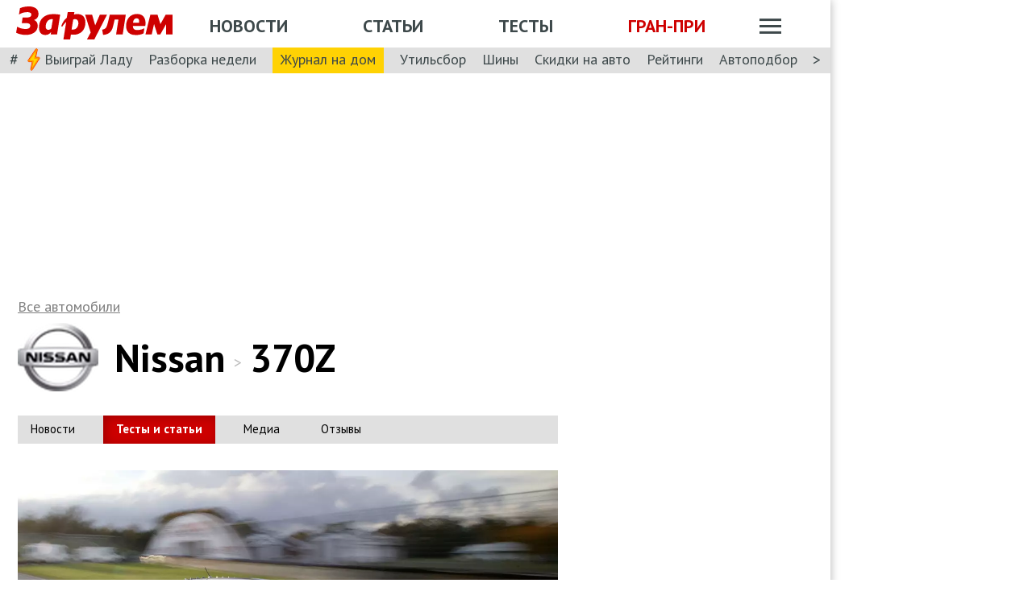

--- FILE ---
content_type: text/html; charset=utf-8
request_url: https://www.zr.ru/cars/nissan/-/nissan-370z/tests/
body_size: 45423
content:
<!DOCTYPE html><html lang="ru" prefix="og: http://ogp.me/ns#"><head><meta charSet="utf-8"/><meta charSet="utf-8"/><meta name="viewport" content="width=device-width"/><meta name="viewport" content="width=device-width, initial-scale=1"/><title>Тест-драйвы Nissan 370Z (Ниссан 370Z) от «За рулем»</title><meta property="og:title" content="Тест-драйвы Nissan 370Z (Ниссан 370Z) от «За рулем»"/><meta name="twitter:title" content="Тест-драйвы Nissan 370Z (Ниссан 370Z) от «За рулем»"/><meta name="og:type" content="website"/><meta name="og:description" content="Тест-драйвы автомобиля Nissan 370Z. Сравнительные тесты, видео, подробные статьи, фото и тесты Ниссан 370Z от «За рулем»"/><meta name="description" content="Тест-драйвы автомобиля Nissan 370Z. Сравнительные тесты, видео, подробные статьи, фото и тесты Ниссан 370Z от «За рулем»"/><meta name="twitter:description" content="Тест-драйвы автомобиля Nissan 370Z. Сравнительные тесты, видео, подробные статьи, фото и тесты Ниссан 370Z от «За рулем»"/><link rel="canonical" href="https://www.zr.ru/cars/nissan/-/nissan-370z/tests/"/><meta name="og:url" content="https://www.zr.ru/cars/nissan/-/nissan-370z/tests/"/><meta name="twitter:url" content="https://www.zr.ru/cars/nissan/-/nissan-370z/tests/"/><meta name="twitter:domain" content="zr.ru"/><meta name="twitter:card" content="summary_large_image"/><meta name="twitter:site" content="@zr_ru"/><meta name="twitter:creator" content="@zr_ru"/><meta property="og:site_name" content="zr.ru"/><meta name="og:image" content="https://www.zr.ru/d/carmodel/1a/3098/e41409b4a026884fef2c1d2564a80faa.jpg"/><link rel="image_src" href="https://www.zr.ru/d/carmodel/1a/3098/e41409b4a026884fef2c1d2564a80faa.jpg"/><meta name="twitter:image:src" content="https://www.zr.ru/d/carmodel/1a/3098/e41409b4a026884fef2c1d2564a80faa.jpg"/><meta name="vk:image" content="https://www.zr.ru/d/carmodel/1a/3098/e41409b4a026884fef2c1d2564a80faa.jpg"/><meta property="og:image:width" content="1200"/><meta property="og:image:height" content="630"/><meta name="next-head-count" content="27"/><link rel="icon" href="https://www.zr.ru/favicons/favicon.ico"/><link rel="icon" type="image/svg+xml" href="https://www.zr.ru/favicons/zr-favicon.svg"/><link rel="mask-icon" href="https://www.zr.ru/favicons/safari-pinned-tab.svg" color="#993f3f"/><link rel="shortcut icon" href="https://www.zr.ru/favicons/favicon.ico"/><link rel="manifest" href="https://www.zr.ru/favicons/manifest.json"/><link rel="alternate" type="application/rss+xml" href="/rss-news/"/><meta name="msvalidate.01" content="71A8B53C6A0DA51B4BE4DD9A0D7F9F99"/><meta name="yandex-verification" content="72740ea7de6b5475"/><meta name="wmail-verification" content="38871c8ad1263b1abddcfcdee4401690"/><meta name="pmail-verification" content="ce4b4b687aef3b2e06b02c0515e0cdca"/><meta name="google-site-verification" content="GI3O26ipZlvbiZTWJ78zrwHW1-mO5rEwNTElCxQDPlM"/><link rel="preconnect" href="https://mc.yandex.ru/"/><link rel="preconnect" href="https://www.googletagmanager.com/"/><link rel="preconnect" href="https://fonts.gstatic.com" crossorigin /><script type="application/ld+json">{"@context":"https://schema.org/","@type":"Organization","name":"За pулем","url":"https://www.zr.ru/","logo":{"@type":"ImageObject","url":" https://www.zr.ru/f/media/logo-zr-schema.png","contentUrl":"https://www.zr.ru/f/media/logo-zr-schema.png","width":292,"height":75},"address":{"@type":"PostalAddress","streetAddress":"проезд Ольминского, дом 3А, стр. 3, этаж 4. Помещения 416- 421","addressLocality":"Москва","addressRegion":"Москва","postalCode":107045,"addressCountry":{"@type":"Country","name":"Россия"}},"telephone":"8(495)607-27-33","sameAs":["https://ru.wikipedia.org/wiki/%D0%97%D0%B0_%D1%80%D1%83%D0%BB%D1%91%D0%BC","https://twitter.com/zr_ru","https://vk.com/zronline","https://www.facebook.com/ZRulem","https://www.youtube.com/user/tvzrru","https://www.instagram.com/zr_ru/","https://zen.yandex.ru/zr.ru","https://news.google.com/publications/CAAqBwgKMMuFhQsw-p-CAw?oc=3&ceid=RU:ru"]}</script><script type="application/ld+json">{"@context":"https://schema.org","@type":"WebSite","name":"За pулем","description":"Официальный сайт журнала «За рулем». Ежедневные автомобильные новости и статьи, тесты, характеристики и подбор машин. Машину повредили на платной стоянке. А виноваты - вы! - сайт «За рулем»","image":"https://www.zr.ru/f/media/logo-zr-schema.png","url":"https://www.zr.ru","potentialAction":{"@type":"SearchAction","target":{"@type":"EntryPoint","urlTemplate":"https://www.zr.ru/search/?q={query}"},"query-input":"required name=query"}}</script><script type="application/ld+json">{"@context":"https://schema.org","@type":"WebPage","url":"https://www.zr.ru/cars/nissan/-/nissan-370z/tests/","mainEntityOfPage":"https://www.zr.ru/cars/nissan/-/nissan-370z/tests/","name":"Тест-драйвы Nissan 370Z (Ниссан 370Z) от «За рулем»","headline":"Тест-драйвы Nissan 370Z (Ниссан 370Z) от «За рулем»","description":"Тест-драйвы автомобиля Nissan 370Z. Сравнительные тесты, видео, подробные статьи, фото и тесты Ниссан 370Z от «За рулем»","genre":"Новости"}</script><script type="application/ld+json">{"@context":"https://schema.org","@type":"BreadcrumbList","itemListElement":[{"@type":"ListItem","position":1,"name":"За pулем","item":"https://www.zr.ru/"},{"@type":"ListItem","position":2,"name":"Автомобили / Модель / Статьи","item":"https://www.zr.ru/cars/nissan/-/nissan-370z/tests/"}]}</script><script type="d5a79665151fc92d413bce0a-text/javascript"></script><script type="d5a79665151fc92d413bce0a-text/javascript"></script><noscript data-n-css=""></noscript><script defer="" noModule="" src="/_next/static/chunks/polyfills-42372ed130431b0a.js" type="d5a79665151fc92d413bce0a-text/javascript"></script><script defer="" src="/_next/static/chunks/carbrand.a6c760b1d3d8a85d.js" type="d5a79665151fc92d413bce0a-text/javascript"></script><script src="/_next/static/chunks/webpack-d993f05de05f0e40.js" defer="" type="d5a79665151fc92d413bce0a-text/javascript"></script><script src="/_next/static/chunks/framework-62c14ac250c59abb.js" defer="" type="d5a79665151fc92d413bce0a-text/javascript"></script><script src="/_next/static/chunks/main-e93285f87bce3db3.js" defer="" type="d5a79665151fc92d413bce0a-text/javascript"></script><script src="/_next/static/chunks/pages/_app-054158b67e53eece.js" defer="" type="d5a79665151fc92d413bce0a-text/javascript"></script><script src="/_next/static/chunks/pages/cars/%5Bbrand%5D/%5B%5B...slug%5D%5D-53c0545106724f5c.js" defer="" type="d5a79665151fc92d413bce0a-text/javascript"></script><script src="/_next/static/eH-ZF8jwUZsNGjIWGgwva/_buildManifest.js" defer="" type="d5a79665151fc92d413bce0a-text/javascript"></script><script src="/_next/static/eH-ZF8jwUZsNGjIWGgwva/_ssgManifest.js" defer="" type="d5a79665151fc92d413bce0a-text/javascript"></script><style data-styled="" data-styled-version="6.1.13">html{line-height:1.15;-webkit-text-size-adjust:100%;}/*!sc*/
body{margin:0;font-size:1rem;position:relative;font-family:PT Sans,Arial,Helvetica,sans-serif;color:#000000;line-height:normal;-webkit-font-smoothing:antialised;width:100%;min-height:1px;}/*!sc*/
h1{font-size:48px;font-weight:700;}/*!sc*/
h2{font-size:32px;font-weight:700;}/*!sc*/
h3{font-size:24px;font-weight:700;}/*!sc*/
h4{font-size:19.2px;font-weight:700;color:#5E5E5E;}/*!sc*/
p{font-size:18px;font-weight:400;}/*!sc*/
iframe{width:100%;}/*!sc*/
img{border-style:none;color:transparent;font-size:0;vertical-align:middle;}/*!sc*/
button,input,optgroup,select,textarea{font-family:inherit;font-size:100%;line-height:1.15;margin:0;}/*!sc*/
button,[type="button"],[type="reset"],[type="submit"]{-webkit-appearance:button;}/*!sc*/
a{color:#1C88D4;text-decoration:underline;outline:none;}/*!sc*/
ul{margin:0;padding:0;}/*!sc*/
.table{border:none;width:100%;background-color:#fff;border-radius:4px;font-size:13px;border-collapse:collapse;border-spacing:0;margin-top:1rem;}/*!sc*/
.table tr:first-child td,.table tr:first-child th{border-top:none;}/*!sc*/
.table td,.table th{line-height:17px;padding:10px 6px;}/*!sc*/
.table td{border-top:1px solid #E0E0E0;}/*!sc*/
caption,td,th{font-weight:400;vertical-align:top;text-align:left;}/*!sc*/
@media (max-width:1024px){body{margin:0;font-size:16px;font-style:normal;font-weight:400;text-size-adjust:none;}h1{font-size:28px;line-height:2.125rem;font-weight:700;color:#970000;text-transform:uppercase;}h2{color:#000000;font-size:24px;font-weight:700;line-height:1.625rem;}h3{color:#000000;font-size:21px;font-weight:700;line-height:1.5rem;}h4{font-size:19.2px;font-weight:700;color:#5e5e5e;}p{font-size:17px;font-weight:400;}}/*!sc*/
.adfox-banner-background{z-index:1;width:1030px!important;margin-right:280px!important;overflow:visible!important;}/*!sc*/
.adfox-banner-background>div{position:absolute!important;left:100%!important;}/*!sc*/
@media (min-width:1366px){.adfox-banner-background{width:1100px!important;}}/*!sc*/
@media (min-width:1700px){.adfox-banner-background{width:1100px!important;left:50%!important;-webkit-transform:translateX(-50%);transform:translateX(-50%);}}/*!sc*/
data-styled.g1[id="sc-global-cXzZnk1"]{content:"sc-global-cXzZnk1,"}/*!sc*/
.fbeMAY{z-index:unset;clear:both;position:relative;}/*!sc*/
.fbeMAY>div:empty{min-height:unset;}/*!sc*/
.gHZpII{z-index:unset;clear:both;content-visibility:hidden;min-height:50px;contain-intrinsic-size:100% 50px;position:relative;}/*!sc*/
@media (max-width:1024px){.gHZpII{min-height:unset;contain-intrinsic-size:100% unset;}}/*!sc*/
.gHZpII>div:empty{min-height:unset;}/*!sc*/
.cMIEXM{z-index:unset;clear:both;content-visibility:hidden;min-height:250px;contain-intrinsic-size:100% 250px;position:relative;}/*!sc*/
@media (max-width:1024px){.cMIEXM{min-height:unset;contain-intrinsic-size:100% unset;}}/*!sc*/
.cMIEXM>div:empty{min-height:unset;}/*!sc*/
data-styled.g2[id="styled__SuspendableElement-sc-85c4219a-0"]{content:"fbeMAY,gHZpII,cMIEXM,"}/*!sc*/
.eQZHTN{position:relative;box-sizing:border-box;background:transparent;display:none;z-index:100;position:sticky;top:90px;display:block;}/*!sc*/
@media (max-width:1024px){.eQZHTN{position:sticky;top:0;}}/*!sc*/
@media (max-width:768px){.eQZHTN{display:none;}}/*!sc*/
@media (max-width:768px){.eQZHTN{display:block;background:#fff;margin:1rem 0;overflow:hidden;}}/*!sc*/
.cUwsgj{position:relative;box-sizing:border-box;background:transparent;display:none;z-index:auto;display:block;}/*!sc*/
@media (max-width:768px){.cUwsgj{display:none;}}/*!sc*/
data-styled.g3[id="styled__Wrapper-sc-71b580c4-0"]{content:"eQZHTN,cUwsgj,"}/*!sc*/
.jFEYAL{display:block;width:100%;position:relative;height:250px;overflow:hidden;}/*!sc*/
.jFEYAL>*:first-child{height:100%;}/*!sc*/
.jFEYAL>div{display:flex;width:100%;justify-content:center;align-items:center;}/*!sc*/
.jFEYAL>div>div{width:100%;}/*!sc*/
.jFEYAL>*{width:100%;height:100%;display:block;}/*!sc*/
@media (max-width:768px){.jFEYAL{height:300px;}.jFEYAL>*:first-child{height:300px;}.jFEYAL>*{height:300px;}.jFEYAL>div{display:flex;width:100%;justify-content:center;align-items:center;text-align:center;height:300px;}.jFEYAL>div>div{width:100%;height:300px;display:flex;align-items:center;justify-content:center;}}/*!sc*/
.Qyvnz{display:block;width:100%;position:relative;height:250px;overflow:hidden;height:auto;min-height:300px;max-height:480px;}/*!sc*/
.Qyvnz>*:first-child{height:100%;}/*!sc*/
.Qyvnz>div{display:flex;width:100%;justify-content:center;align-items:center;}/*!sc*/
.Qyvnz>div>div{width:100%;}/*!sc*/
.Qyvnz>*{width:100%;height:100%;display:block;}/*!sc*/
@media (max-width:768px){.Qyvnz{height:300px;}.Qyvnz>*:first-child{height:300px;}.Qyvnz>*{height:300px;}.Qyvnz>div{display:flex;width:100%;justify-content:center;align-items:center;text-align:center;height:300px;}.Qyvnz>div>div{width:100%;height:300px;display:flex;align-items:center;justify-content:center;}}/*!sc*/
data-styled.g4[id="styled__BannerWrapper-sc-71b580c4-1"]{content:"jFEYAL,Qyvnz,"}/*!sc*/
.dNZNDP{position:fixed;top:0;left:0;right:0;bottom:0;display:flex;}/*!sc*/
@media (min-width:1700px){.dNZNDP{display:block;max-width:1100px;margin:0 auto;}}/*!sc*/
data-styled.g5[id="styled__BrandingWrap-sc-4a24463a-0"]{content:"dNZNDP,"}/*!sc*/
.ftuJXN{flex-shrink:0;width:1100px;}/*!sc*/
@media (max-width:1365px){.ftuJXN{width:1030px;}}/*!sc*/
@media (max-width:1024px){.ftuJXN{width:100%;overflow:hidden;}}/*!sc*/
data-styled.g6[id="styled__BrandingLimiter-sc-4a24463a-1"]{content:"ftuJXN,"}/*!sc*/
.cMtYv{display:flex;align-items:center;flex-grow:1;}/*!sc*/
@media (min-width:1700px){.cMtYv{position:absolute;left:100%;bottom:0;top:0;max-width:1100px;min-width:250px;align-items:flex-start;}}/*!sc*/
data-styled.g7[id="styled__BrandingContent-sc-4a24463a-2"]{content:"cMtYv,"}/*!sc*/
.iNKMEx{box-shadow:0 0 11px rgb(0 0 0 / 30%);position:relative;z-index:2;background-color:#fff;width:1100px;min-height:1000px;}/*!sc*/
@media (min-width:1700px){.iNKMEx{margin:0 auto;}}/*!sc*/
@media (max-width:1365px){.iNKMEx{width:1030px;}}/*!sc*/
@media (max-width:1024px){.iNKMEx{width:100%;}}/*!sc*/
data-styled.g8[id="styled__PageWrap-sc-bef572b-0"]{content:"iNKMEx,"}/*!sc*/
.hcYmbM{position:relative;z-index:1;min-height:1000px;width:100%;}/*!sc*/
data-styled.g9[id="styled__PageChildren-sc-bef572b-1"]{content:"hcYmbM,"}/*!sc*/
.eHUKKp{text-decoration:none;border-bottom:0.0625rem solid transparent;transition:0.3s;cursor:pointer;color:#fff;font-weight:400;font-size:inherit;width:auto;}/*!sc*/
.eHUKKp:hover{border-color:#fff;}/*!sc*/
.cCMzhG{text-decoration:none;border-bottom:0.0625rem solid transparent;transition:0.3s;cursor:pointer;color:#3D484A;font-weight:700;font-size:inherit;width:auto;}/*!sc*/
.cCMzhG:hover{border-color:#3D484A;}/*!sc*/
.fbUwjO{text-decoration:none;border-bottom:0.0625rem solid transparent;transition:0.3s;cursor:pointer;color:#CE0000;font-weight:700;font-size:inherit;width:auto;}/*!sc*/
.fbUwjO:hover{border-color:#CE0000;}/*!sc*/
.eNyyZd{text-decoration:none;border-bottom:0.0625rem solid transparent;transition:0.3s;cursor:pointer;color:#3D484A;font-weight:400;font-size:inherit;width:auto;}/*!sc*/
.eNyyZd:hover{border-color:#3D484A;}/*!sc*/
.jOMOtd{text-decoration:none;border-bottom:0.0625rem solid transparent;transition:0.3s;cursor:pointer;color:#000;font-weight:400;font-size:inherit;width:auto;}/*!sc*/
.jOMOtd:hover{border-color:#000;}/*!sc*/
.jPRAwh{text-decoration:none;border-bottom:0.0625rem solid transparent;transition:0.3s;cursor:pointer;color:#1C88D4;font-weight:400;font-size:inherit;width:auto;}/*!sc*/
.jPRAwh:hover{border-color:#1C88D4;}/*!sc*/
.cCmSVp{text-decoration:none;border-bottom:0.0625rem solid transparent;transition:0.3s;cursor:pointer;color:#808080;font-weight:400;font-size:18px;width:auto;}/*!sc*/
.cCmSVp:hover{border-color:#808080;}/*!sc*/
.bkvWHO{text-decoration:none;border-bottom:0.0625rem solid transparent;transition:0.3s;cursor:pointer;color:#000000;font-weight:700;font-size:inherit;width:auto;}/*!sc*/
.bkvWHO:hover{border-color:#000000;}/*!sc*/
.jRgABd{text-decoration:none;border-bottom:0.0625rem solid transparent;transition:0.3s;cursor:pointer;color:#000000;font-weight:400;font-size:inherit;width:auto;}/*!sc*/
.jRgABd:hover{border-color:#000000;}/*!sc*/
.dbWXkh{text-decoration:none;border-bottom:0.0625rem solid transparent;transition:0.3s;cursor:pointer;color:#BDBDBD;font-weight:400;font-size:inherit;width:auto;}/*!sc*/
.dbWXkh:hover{border-color:#BDBDBD;}/*!sc*/
.koOCyu{text-decoration:none;border-bottom:0.0625rem solid transparent;transition:0.3s;cursor:pointer;color:#BDBDBD;font-weight:400;font-size:17px;width:auto;}/*!sc*/
.koOCyu:hover{border-color:#BDBDBD;}/*!sc*/
data-styled.g10[id="styled__UiLink-sc-3f69b705-0"]{content:"eHUKKp,cCMzhG,fbUwjO,eNyyZd,jOMOtd,jPRAwh,cCmSVp,bkvWHO,jRgABd,dbWXkh,koOCyu,"}/*!sc*/
.exFSQ{display:flex;align-items:center;font-weight:700;color:#808080;font-size:0.875rem;margin-top:0.3rem;}/*!sc*/
.exFSQ>*{display:flex;align-items:center;color:#808080;}/*!sc*/
.exFSQ>:not(:last-child){margin-right:1rem;}/*!sc*/
@media (max-width:1024px){.exFSQ{font-size:0.875rem;margin-top:0.125rem;margin-bottom:0.25rem;}}/*!sc*/
data-styled.g12[id="styled__ItemCounters-sc-e3f7e6cf-0"]{content:"exFSQ,"}/*!sc*/
.bEkDsF{display:flex;flex-flow:row;column-gap:10px;}/*!sc*/
data-styled.g21[id="styled__DateBar-sc-2d739d18-0"]{content:"bEkDsF,"}/*!sc*/
.idqVWO{display:block;margin-bottom:1rem;}/*!sc*/
data-styled.g22[id="styled__AnnouncementImg-sc-d7096096-0"]{content:"idqVWO,"}/*!sc*/
.btMDVT{font-size:26px;font-weight:700;line-height:1.1;}/*!sc*/
@media (max-width:1024px){.btMDVT{font-size:24px;line-height:1.625rem;padding-bottom:0px;font-weight:700;word-wrap:break-word;}}/*!sc*/
data-styled.g23[id="styled__AnnouncementTitle-sc-d7096096-1"]{content:"btMDVT,"}/*!sc*/
.eZkTxD{margin-top:0.625rem;line-height:1.2;font-size:17px;}/*!sc*/
data-styled.g24[id="styled__AnnouncementDescription-sc-d7096096-2"]{content:"eZkTxD,"}/*!sc*/
.bGwZAH{margin:0.5rem 0 1rem;font-size:0.875rem;}/*!sc*/
data-styled.g25[id="styled__AnnouncementCounters-sc-d7096096-3"]{content:"bGwZAH,"}/*!sc*/
.kXQUNL{display:block;margin-top:2rem;max-width:682px;}/*!sc*/
@media (max-width:1024px){.kXQUNL{margin-top:1rem;}.kXQUNL .styled__AnnouncementDescription-sc-d7096096-2{font-size:16px;line-height:1.2rem;padding-top:0rem;letter-spacing:0rem;font-style:normal;font-weight:400;color:#000000;}.kXQUNL .styled__AnnouncementPoll-sc-d7096096-5{font-size:16px;line-height:20px;}.kXQUNL .styled__AnnouncementPoll-sc-d7096096-5:before{width:16px;height:16px;}}/*!sc*/
data-styled.g28[id="styled__Announcement-sc-d7096096-6"]{content:"kXQUNL,"}/*!sc*/
.hwYeUC{display:flex;align-items:center;}/*!sc*/
data-styled.g95[id="styled__SocialLinks-sc-ec211017-0"]{content:"hwYeUC,"}/*!sc*/
.iMcwEB{transition:0.3s;}/*!sc*/
.iMcwEB:not(:last-child){margin-right:0.3125rem;}/*!sc*/
.iMcwEB:hover{opacity:0.5;}/*!sc*/
data-styled.g96[id="styled__SocialLink-sc-ec211017-1"]{content:"iMcwEB,"}/*!sc*/
.jLCMvz{font-size:15px;line-height:21px;display:flex;align-items:center;margin:0 0 33px 0;flex-flow:row;background:#E0E0E0;}/*!sc*/
@media (max-width:1024px){.jLCMvz{justify-content:space-between;}}/*!sc*/
data-styled.g101[id="styled__SubNavGray-sc-2b9fcc51-4"]{content:"jLCMvz,"}/*!sc*/
.bVHroE{padding:6px 16px 8px 16px;margin-right:19px;font-weight:700;text-align:center;}/*!sc*/
@media (max-width:1024px){.bVHroE{padding:6px 7px 8px 7px;margin-right:0;}}/*!sc*/
@media (max-width:768px){.bVHroE{padding:6px 6px 8px 6px;}}/*!sc*/
.Imswd{padding:6px 16px 8px 16px;margin-right:19px;font-weight:700;text-align:center;background:#CE0000;box-shadow:inset 3px 2px 13px rgba(67,0,0,0.34);}/*!sc*/
@media (max-width:1024px){.Imswd{padding:6px 7px 8px 7px;margin-right:0;}}/*!sc*/
@media (max-width:768px){.Imswd{padding:6px 6px 8px 6px;}}/*!sc*/
.Imswd a span{color:#fff;border-bottom:none;border-bottom-color:transparent;}/*!sc*/
.Imswd a h2{color:#fff;font-size:15px;padding:0;margin:0;line-height:21px;}/*!sc*/
data-styled.g102[id="styled__SubNavItemGray-sc-2b9fcc51-5"]{content:"bVHroE,Imswd,"}/*!sc*/
.hnxHnE{cursor:pointer;text-decoration:none;color:#000000;}/*!sc*/
.hnxHnE:hover{border-color:transparent;}/*!sc*/
data-styled.g103[id="styled__SubNavLinkGray-sc-2b9fcc51-6"]{content:"hnxHnE,"}/*!sc*/
.kgFbyB{display:flex;flex-direction:column;width:300px;flex-shrink:0;margin:0 1rem 0 1rem;z-index:0;margin-top:0;}/*!sc*/
@media (max-width:1024px){.kgFbyB{display:none;}}/*!sc*/
data-styled.g142[id="styled__Sidebar-sc-a7bdc69b-0"]{content:"kgFbyB,"}/*!sc*/
.fBGpGW{margin-bottom:24px;flex-shrink:0;height:600px;flex-grow:1;height:auto;}/*!sc*/
data-styled.g143[id="styled__SidebarWrap-sc-a7bdc69b-1"]{content:"fBGpGW,"}/*!sc*/
.kFDUbt{position:sticky;top:0;left:0;right:0;height:90px;justify-content:space-between;align-items:center;box-sizing:border-box;z-index:100;background-color:#fff;width:1100px;}/*!sc*/
@media (min-width:1700px){.kFDUbt{width:1100px;margin:0 auto;}}/*!sc*/
@media (min-width:1366px){.kFDUbt{width:1100px;}}/*!sc*/
@media (max-width:1365px){.kFDUbt{width:1030px;}}/*!sc*/
@media (max-width:1024px){.kFDUbt{width:100%;height:76px;}}/*!sc*/
@media (max-width:768px){.kFDUbt{width:100%;overflow:visible;height:76px;}}/*!sc*/
data-styled.g188[id="styled__Header-sc-2713e267-0"]{content:"kFDUbt,"}/*!sc*/
.gtKgwk{padding:8px 10px 8px 20px;position:relative;z-index:15;display:flex;align-items:center;background:#fff;}/*!sc*/
@media (max-width:1024px){.gtKgwk{padding:4px 12px 4px 12px;height:40px;justify-content:space-between;}}/*!sc*/
data-styled.g189[id="styled__HeaderContent-sc-2713e267-1"]{content:"gtKgwk,"}/*!sc*/
.cEEsbt{display:inline-block;height:41px;width:194px;z-index:3;background:url(/_next/static/media/defaultLogo.bce9a01c.svg) no-repeat 0 0;background-size:contain;}/*!sc*/
.cEEsbt:hover{border-color:transparent;}/*!sc*/
@media (max-width:1024px){.cEEsbt{height:32px;width:152px;background-size:cover;}}/*!sc*/
@media (max-width:768px){.cEEsbt{height:2rem;width:152px;margin:0;}}/*!sc*/
data-styled.g190[id="styled__LogoLink-sc-2713e267-2"]{content:"cEEsbt,"}/*!sc*/
.knHJOu{flex:1;z-index:2;}/*!sc*/
@media (max-width:768px){.knHJOu{display:none;}}/*!sc*/
data-styled.g191[id="styled__HeaderNavContainerDesktop-sc-2713e267-3"]{content:"knHJOu,"}/*!sc*/
.eEToYU{text-transform:uppercase;font-weight:700;font-size:22px;color:#fff;display:flex;justify-content:space-around;align-items:center;padding-top:0.35rem;}/*!sc*/
@media (max-width:1024px){.eEToYU{padding-top:3px;margin-right:0;}}/*!sc*/
@media (max-width:786px){.eEToYU{padding-top:0.3125rem;}}/*!sc*/
data-styled.g192[id="styled__HeaderNav-sc-2713e267-4"]{content:"eEToYU,"}/*!sc*/
.cTsgPo{font-size:22px;flex-shrink:0;}/*!sc*/
@media (max-width:1024px){.cTsgPo{font-size:18px;}}/*!sc*/
data-styled.g193[id="styled__HeaderNavLink-sc-2713e267-5"]{content:"cTsgPo,"}/*!sc*/
.buYYcH{margin-left:20px;padding-top:0.35rem;display:flex;align-items:center;width:79px;}/*!sc*/
@media (max-width:1024px){.buYYcH{padding-top:3px;}}/*!sc*/
@media (max-width:768px){.buYYcH{padding-top:0;margin-left:0;width:auto;}}/*!sc*/
data-styled.g194[id="styled__HeaderActions-sc-2713e267-6"]{content:"buYYcH,"}/*!sc*/
.bgVCVX{cursor:pointer;transition:0.3s;display:block;width:1.75rem;height:1.1875rem;background:url(/_next/static/media/sitemapIcon.90b91ca3.svg) no-repeat center center;}/*!sc*/
data-styled.g195[id="styled__SitemapButton-sc-2713e267-7"]{content:"bgVCVX,"}/*!sc*/
.gKsJic{background:#E0E0E0;font-size:1.25rem;padding:0.1rem 0.75rem 0.25rem;display:flex;position:relative;z-index:10;align-items:center;box-sizing:border-box;height:32px;}/*!sc*/
@media (max-width:1024px){.gKsJic{height:28px;}}/*!sc*/
data-styled.g196[id="styled__HeaderTags-sc-2713e267-8"]{content:"gKsJic,"}/*!sc*/
.liFcck{display:flex;align-items:center;overflow-x:scroll;scroll-behavior:smooth;-ms-overflow-style:none;scrollbar-width:none;justify-content:space-between;}/*!sc*/
.liFcck::-webkit-scrollbar{display:none;}/*!sc*/
data-styled.g197[id="styled__TagsLinks-sc-2713e267-9"]{content:"liFcck,"}/*!sc*/
.jodwTz{flex-shrink:0;font-size:18px;}/*!sc*/
.jodwTz:not(:last-child){margin-right:1.25rem;}/*!sc*/
.dnlxeI{flex-shrink:0;font-size:18px;background:#ffd203;padding:5px 10px;}/*!sc*/
.dnlxeI:not(:last-child){margin-right:1.25rem;}/*!sc*/
@media (max-width:1024px){.dnlxeI{padding:3px 10px;}}/*!sc*/
data-styled.g198[id="styled__TagsLink-sc-2713e267-10"]{content:"jodwTz,dnlxeI,"}/*!sc*/
.bJAtIr{overflow:hidden;margin:0 0.6875rem;width:100%;}/*!sc*/
data-styled.g199[id="styled__TagsWrap-sc-2713e267-11"]{content:"bJAtIr,"}/*!sc*/
.fCBhbw{flex-shrink:0;color:#3D484A;cursor:pointer;pointer-events:none;}/*!sc*/
data-styled.g200[id="styled__PrevControl-sc-2713e267-12"]{content:"fCBhbw,"}/*!sc*/
.cWcnUh{flex-shrink:0;color:#3D484A;cursor:pointer;}/*!sc*/
data-styled.g201[id="styled__NextControl-sc-2713e267-13"]{content:"cWcnUh,"}/*!sc*/
.iXOKIc{display:flex;flex-flow:row;align-items:flex-start;justify-content:space-between;font-weight:400;vertical-align:top;text-align:left;}/*!sc*/
@media (max-width:768px){.iXOKIc{flex-flow:column;overflow:hidden;}}/*!sc*/
data-styled.g202[id="styled__SitemapPanel-sc-2713e267-14"]{content:"iXOKIc,"}/*!sc*/
.fQCwlB{width:271px;background:#F2F2F2;min-width:222px;}/*!sc*/
data-styled.g203[id="styled__SitemapList-sc-2713e267-15"]{content:"fQCwlB,"}/*!sc*/
.fwbNDU{padding:10px 0 10px 20px;display:flex;flex-flow:column;align-items:flex-end;}/*!sc*/
data-styled.g204[id="styled__SitemapAnnouns-sc-2713e267-16"]{content:"fwbNDU,"}/*!sc*/
.hMSNVr{display:block;padding:10px 0 10px 20px;border-bottom:1px solid #5E5E5E;cursor:pointer;}/*!sc*/
.hMSNVr span{color:#3d484a;font-size:17px;font-weight:700;}/*!sc*/
.hMSNVr:last-child{border-bottom:none;padding:15px 0 15px 20px;}/*!sc*/
.hMSNVr:last-child span{font-size:16px;}/*!sc*/
.hMSNVr:hover{background-color:#CE0000;}/*!sc*/
.hMSNVr:hover span{color:#fff;}/*!sc*/
data-styled.g205[id="styled__SitemapLink-sc-2713e267-17"]{content:"hMSNVr,"}/*!sc*/
.jkLXLa{margin:0 0 12px;display:flex;justify-content:space-between;}/*!sc*/
data-styled.g206[id="styled__SitemapStories-sc-2713e267-18"]{content:"jkLXLa,"}/*!sc*/
.fZKzHH{padding:0 22px 18px;border-right:1px solid #5E5E5E;cursor:pointer;width:33%;max-height:300px;overflow:hidden;}/*!sc*/
.fZKzHH:first-child{padding-left:0;}/*!sc*/
.fZKzHH:last-child{border-right:none;padding-right:0;}/*!sc*/
data-styled.g207[id="styled__SitemapStory-sc-2713e267-19"]{content:"fZKzHH,"}/*!sc*/
.eAHmRw{font-weight:400;font-size:14px;line-height:18px;text-transform:lowercase;color:#5E5E5E;padding:6px 0 0 0;letter-spacing:0;}/*!sc*/
data-styled.g208[id="styled__StoryDate-sc-2713e267-20"]{content:"eAHmRw,"}/*!sc*/
.fIPhWF{display:block;font-size:20px;line-height:22px;font-weight:700;padding-top:6px;}/*!sc*/
.fIPhWF:hover{border-color:transparent;}/*!sc*/
data-styled.g209[id="styled__StoryLink-sc-2713e267-21"]{content:"fIPhWF,"}/*!sc*/
.htaffr{font-size:16px;line-height:21px;font-weight:400;color:#000000;padding-top:6px;}/*!sc*/
data-styled.g210[id="styled__StoryDescription-sc-2713e267-22"]{content:"htaffr,"}/*!sc*/
.gGkPsj{background-color:#E0E0E0;padding-right:20px;border-bottom:1px solid #fff;color:#3D484A;font-size:16px;font-weight:700;margin-top:0;position:absolute;top:-500px;z-index:0;display:none;transition:top 0.5s ease;}/*!sc*/
@media (max-width:768px){.gGkPsj{top:-800px;width:100%;padding-right:0px;}.gGkPsj .styled__SitemapList-sc-2713e267-15{width:100%;display:grid;grid-template-columns:repeat(2,1fr);background:#3D484A;grid-row-gap:1px;grid-column-gap:1px;}.gGkPsj .styled__SitemapLink-sc-2713e267-17{padding-left:12px;font-size:17px;line-height:22px;font-weight:700;color:#3D484A;background:#F2F2F2;border:none;padding-right:12px;box-sizing:border-box;}.gGkPsj .styled__SitemapLink-sc-2713e267-17:last-child{width:100%;grid-column-start:1;grid-column-end:3;text-align:center;padding-left:0;}.gGkPsj .styled__SitemapLink-sc-2713e267-17:hover{background-color:#CE0000;}.gGkPsj .styled__SitemapLink-sc-2713e267-17:hover span{color:#fff;}}/*!sc*/
data-styled.g213[id="styled__Sitemap-sc-2713e267-25"]{content:"gGkPsj,"}/*!sc*/
.evuNwG{font-size:22px;font-family:inherit;flex-shrink:0;margin-right:0rem;margin-left:0rem;display:block;width:auto;background-repeat:no-repeat;}/*!sc*/
.evuNwG:after{background-image:none;}/*!sc*/
.evuNwG span{position:relative;z-index:1;}/*!sc*/
@media (max-width:1024px){.evuNwG{font-size:18px;width:auto;margin-right:0px;margin-left:0.7rem;}}/*!sc*/
data-styled.g214[id="styled__PromoLink-sc-2713e267-26"]{content:"evuNwG,"}/*!sc*/
.isCJWP{height:43px;margin-right:0px;}/*!sc*/
@media (max-width:1024px){.isCJWP{height:36px;margin-right:0px;}}/*!sc*/
data-styled.g220[id="styled__LogoContainer-sc-2713e267-32"]{content:"isCJWP,"}/*!sc*/
.fSSnZD{padding-right:5px;}/*!sc*/
data-styled.g223[id="styled__Lightning-sc-2713e267-35"]{content:"fSSnZD,"}/*!sc*/
@media (max-width:1024px){.guGqDQ{height:114px!important;object-fit:cover!important;}}/*!sc*/
data-styled.g224[id="styled__SitemapImage-sc-2713e267-36"]{content:"guGqDQ,"}/*!sc*/
.iVFHkl{display:flex;align-items:flex-start;}/*!sc*/
data-styled.g225[id="styled__FooterTop-sc-fa928143-0"]{content:"iVFHkl,"}/*!sc*/
.hhMcMH{display:flex;align-items:flex-start;flex-wrap:wrap;}/*!sc*/
@media (max-width:1024px){.hhMcMH{display:none;}}/*!sc*/
data-styled.g226[id="styled__FooterMenu-sc-fa928143-1"]{content:"hhMcMH,"}/*!sc*/
.gicepv:not(:last-child){margin-right:1.25rem;}/*!sc*/
data-styled.g227[id="styled__FooterMenuLink-sc-fa928143-2"]{content:"gicepv,"}/*!sc*/
.gvVxRv{display:flex;align-items:flex-start;margin-left:auto;}/*!sc*/
@media (max-width:1024px){.gvVxRv{display:none;}}/*!sc*/
data-styled.g228[id="styled__FooterWrap-sc-fa928143-3"]{content:"gvVxRv,"}/*!sc*/
.kNMwVb{width:11rem;height:2.3125rem;display:block;background:url(/_next/static/media/footerLogo.55917780.svg) no-repeat center center;}/*!sc*/
.kNMwVb:hover{border-color:transparent;}/*!sc*/
@media (max-width:1024px){.kNMwVb{max-width:155px;height:33px;}}/*!sc*/
data-styled.g229[id="styled__FooterLogoLink-sc-fa928143-4"]{content:"kNMwVb,"}/*!sc*/
.bYZJXN{margin-top:1rem;display:flex;align-items:center;justify-content:space-between;}/*!sc*/
@media (max-width:1024px){.bYZJXN{padding-bottom:12px;display:block;}}/*!sc*/
data-styled.g230[id="styled__FooterBottom-sc-fa928143-5"]{content:"bYZJXN,"}/*!sc*/
.bSlHqt{display:flex;flex-flow:row;}/*!sc*/
data-styled.g231[id="styled__FooterMobileLinks-sc-fa928143-6"]{content:"bSlHqt,"}/*!sc*/
.kXzLHh{display:none;}/*!sc*/
@media (max-width:1024px){.kXzLHh{display:flex;flex-flow:column;justify-content:flex-start;}.kXzLHh .styled__FooterMenuLink-sc-fa928143-2{margin-top:1rem;display:block;color:#BDBDBD;font-size:1.063rem;margin-bottom:5px;line-height:1.5625rem;}}/*!sc*/
data-styled.g232[id="styled__FooterMobile-sc-fa928143-7"]{content:"kXzLHh,"}/*!sc*/
@media (max-width:1024px){.bfkPdO{display:none;}}/*!sc*/
data-styled.g233[id="styled__FooterInfoLinks-sc-fa928143-8"]{content:"bfkPdO,"}/*!sc*/
@media (max-width:1024px){.dYpzAK{display:flex;flex-flow:row;justify-content:space-between;align-items:center;}}/*!sc*/
data-styled.g234[id="styled__FooterInfo-sc-fa928143-9"]{content:"dYpzAK,"}/*!sc*/
.igPYqK{display:none;}/*!sc*/
@media (max-width:1024px){.igPYqK{display:block;position:absolute;top:16px;right:12px;}}/*!sc*/
data-styled.g235[id="styled__MobileAge-sc-fa928143-10"]{content:"igPYqK,"}/*!sc*/
.udkVp{margin-left:0.9375rem;}/*!sc*/
@media (max-width:1024px){.udkVp{position:absolute;left:0;top:55px;margin-left:12px;}}/*!sc*/
data-styled.g236[id="styled__FooterSocial-sc-fa928143-11"]{content:"udkVp,"}/*!sc*/
.izsynt{text-align:right;}/*!sc*/
@media (max-width:1024px){.izsynt{display:none;}}/*!sc*/
data-styled.g237[id="styled__FooterPublish-sc-fa928143-12"]{content:"izsynt,"}/*!sc*/
.crNxKb{position:relative;min-width:1000px;z-index:0;color:#BDBDBD;padding:0.75rem 1rem 1.6875rem 1.3125rem;background:#333333;}/*!sc*/
@media (max-width:1024px){.crNxKb{padding:0 12px 0 12px;min-width:auto;}}/*!sc*/
data-styled.g238[id="styled__Footer-sc-fa928143-13"]{content:"crNxKb,"}/*!sc*/
.eikxDr{display:flex;flex-flow:row wrap;}/*!sc*/
data-styled.g239[id="styled__MarketLinks-sc-fa928143-14"]{content:"eikxDr,"}/*!sc*/
.bpdKvL{display:flex;flex-flow:row wrap;}/*!sc*/
.bpdKvL span{font-size:17px;}/*!sc*/
@media (max-width:1024px){.bpdKvL{flex-flow:column;margin-bottom:5px;}}/*!sc*/
data-styled.g240[id="styled__FooterMarkets-sc-fa928143-15"]{content:"bpdKvL,"}/*!sc*/
.bpoOVR{max-width:300px;}/*!sc*/
data-styled.g249[id="styled__SidebarWrap-sc-76f35442-1"]{content:"bpoOVR,"}/*!sc*/
.belHWW{background:#fff;position:static;padding:1.2rem;padding:0;position:sticky;top:131px;}/*!sc*/
@media (max-width:1024px){.belHWW{padding:1.5rem 0.5rem 0;margin:0;}.belHWW .styled__SidebarName-sc-76f35442-0{color:#970000;font-size:28px;line-height:2.125rem;text-transform:uppercase;font-weight:400;}.belHWW .styled__SidebarWrap-sc-76f35442-1{max-width:100%;width:100%;}}/*!sc*/
data-styled.g250[id="styled__SidebarBlock-sc-76f35442-2"]{content:"belHWW,"}/*!sc*/
.ljkOkn{position:relative;width:100%;min-height:720px;box-sizing:border-box;display:flex;padding:1.8125rem 0.375rem 2rem;}/*!sc*/
.ljkOkn div[data-slot-name='3']{min-height:1px;}/*!sc*/
.ljkOkn div[data-slot-name='3'] div{width:100%;height:100%;}/*!sc*/
@media (max-width:1024px){.ljkOkn{padding:0;max-width:512px;margin:0 auto;min-height:unset;}}/*!sc*/
data-styled.g252[id="styled__MainSection-sc-50bce096-0"]{content:"ljkOkn,"}/*!sc*/
.jAya-DX{width:100%;overflow-anchor:none;}/*!sc*/
@media (max-width:1365px){.jAya-DX{margin-left:16px;}}/*!sc*/
@media (max-width:1024px){.jAya-DX{margin-left:0px;padding:1rem 12px;box-sizing:border-box;}}/*!sc*/
data-styled.g253[id="styled__PageContainer-sc-50bce096-1"]{content:"jAya-DX,"}/*!sc*/
.iCNbVr{display:none;}/*!sc*/
data-styled.g254[id="styled__BrandsWrap-sc-50bce096-2"]{content:"iCNbVr,"}/*!sc*/
@media (max-width:1365px){.cBPzXW{display:none;}}/*!sc*/
data-styled.g257[id="styled__BrandsContainer-sc-50bce096-5"]{content:"cBPzXW,"}/*!sc*/
.haOcRd{width:5rem;flex-shrink:0;font-size:0.8125rem;}/*!sc*/
data-styled.g258[id="styled__Brands-sc-50bce096-6"]{content:"haOcRd,"}/*!sc*/
.gGtFMQ{margin:0 auto 10px auto;padding-top:2rem;height:112px;max-width:682px;}/*!sc*/
@media (max-width:1024px){.gGtFMQ{margin:0 auto 40px auto;}}/*!sc*/
data-styled.g262[id="styled__MarketPlace-sc-50bce096-10"]{content:"gGtFMQ,"}/*!sc*/
.etoYLK{display:flex;flex-flow:row;align-items:center;margin:9px 0 1.875rem 0;}/*!sc*/
.etoYLK h1{margin:0 0 0 20px;}/*!sc*/
@media (max-width:1024px){.etoYLK img{margin-left:0px;}}/*!sc*/
data-styled.g352[id="styled__BrandName-sc-d1080310-0"]{content:"etoYLK,"}/*!sc*/
.hFdXRi{color:#BDBDBD;font-size:20px;line-height:20px;display:inline-block;vertical-align:middle;font-weight:400;margin:0 10px;}/*!sc*/
data-styled.g353[id="styled__Delimeter-sc-d1080310-1"]{content:"hFdXRi,"}/*!sc*/
.clIhLC{text-decoration:underline;}/*!sc*/
.clIhLC:hover{border-color:transparent;}/*!sc*/
data-styled.g354[id="styled__AllLink-sc-d1080310-2"]{content:"clIhLC,"}/*!sc*/
.fsbXp{margin-left:1.375rem;position:relative;width:14.875rem;}/*!sc*/
@media (max-width:1024px){.fsbXp{margin-left:0px;}}/*!sc*/
data-styled.g379[id="styled__SearchForm-sc-199f31bc-4"]{content:"fsbXp,"}/*!sc*/
.ftqnau{outline:0;background:0 0;height:1.8125rem;width:100%;font-size:1rem;border:0.0625rem solid #BDBDBD;border-radius:0.25rem;padding:0 2.1875rem 0 0.4375rem;transition:0.3s;box-sizing:border-box;}/*!sc*/
.ftqnau:focus{background-color:#E0E0E0;}/*!sc*/
@media (max-width:1024px){.ftqnau{overflow:hidden;padding:0.5em 35px 0.5em 0.5em;background-color:transparent;border:1px solid #3D484A;border-radius:6px;color:#3D484A;transition:none;width:100%;height:auto;}}/*!sc*/
data-styled.g380[id="styled__SearchInput-sc-199f31bc-5"]{content:"ftqnau,"}/*!sc*/
.goNqbE{border:none;width:1.3125rem;height:1.3125rem;background:url(/_next/static/media/searchIcon.89537379.svg) no-repeat center center;position:absolute;top:50%;right:0.4375rem;transform:translateY(-50%);}/*!sc*/
@media (max-width:1024px){.goNqbE{right:8px;}}/*!sc*/
data-styled.g381[id="styled__SearchIconButton-sc-199f31bc-6"]{content:"goNqbE,"}/*!sc*/
</style><style data-href="https://fonts.googleapis.com/css2?family=PT+Sans:ital,wght@0,400;0,700;1,400;1,700&display=swap">@font-face{font-family:'PT Sans';font-style:italic;font-weight:400;font-display:swap;src:url(https://fonts.gstatic.com/l/font?kit=jizYRExUiTo99u79D0eEww&skey=cef7fd018888390e&v=v18) format('woff')}@font-face{font-family:'PT Sans';font-style:italic;font-weight:700;font-display:swap;src:url(https://fonts.gstatic.com/l/font?kit=jizdRExUiTo99u79D0e8fOytKw&skey=2b38b88a40bdc8ec&v=v18) format('woff')}@font-face{font-family:'PT Sans';font-style:normal;font-weight:400;font-display:swap;src:url(https://fonts.gstatic.com/l/font?kit=jizaRExUiTo99u79P0Y&skey=fd0b32f0f3e6a1fc&v=v18) format('woff')}@font-face{font-family:'PT Sans';font-style:normal;font-weight:700;font-display:swap;src:url(https://fonts.gstatic.com/l/font?kit=jizfRExUiTo99u79B_mh4Oo&skey=a45e760d002c9b10&v=v18) format('woff')}@font-face{font-family:'PT Sans';font-style:italic;font-weight:400;font-display:swap;src:url(https://fonts.gstatic.com/s/ptsans/v18/jizYRExUiTo99u79D0e0ysmIAjcQ-woy.woff2) format('woff2');unicode-range:U+0460-052F,U+1C80-1C8A,U+20B4,U+2DE0-2DFF,U+A640-A69F,U+FE2E-FE2F}@font-face{font-family:'PT Sans';font-style:italic;font-weight:400;font-display:swap;src:url(https://fonts.gstatic.com/s/ptsans/v18/jizYRExUiTo99u79D0e0w8mIAjcQ-woy.woff2) format('woff2');unicode-range:U+0301,U+0400-045F,U+0490-0491,U+04B0-04B1,U+2116}@font-face{font-family:'PT Sans';font-style:italic;font-weight:400;font-display:swap;src:url(https://fonts.gstatic.com/s/ptsans/v18/jizYRExUiTo99u79D0e0ycmIAjcQ-woy.woff2) format('woff2');unicode-range:U+0100-02BA,U+02BD-02C5,U+02C7-02CC,U+02CE-02D7,U+02DD-02FF,U+0304,U+0308,U+0329,U+1D00-1DBF,U+1E00-1E9F,U+1EF2-1EFF,U+2020,U+20A0-20AB,U+20AD-20C0,U+2113,U+2C60-2C7F,U+A720-A7FF}@font-face{font-family:'PT Sans';font-style:italic;font-weight:400;font-display:swap;src:url(https://fonts.gstatic.com/s/ptsans/v18/jizYRExUiTo99u79D0e0x8mIAjcQ-w.woff2) format('woff2');unicode-range:U+0000-00FF,U+0131,U+0152-0153,U+02BB-02BC,U+02C6,U+02DA,U+02DC,U+0304,U+0308,U+0329,U+2000-206F,U+20AC,U+2122,U+2191,U+2193,U+2212,U+2215,U+FEFF,U+FFFD}@font-face{font-family:'PT Sans';font-style:italic;font-weight:700;font-display:swap;src:url(https://fonts.gstatic.com/s/ptsans/v18/jizdRExUiTo99u79D0e8fOydIhUd0TA7i2bI.woff2) format('woff2');unicode-range:U+0460-052F,U+1C80-1C8A,U+20B4,U+2DE0-2DFF,U+A640-A69F,U+FE2E-FE2F}@font-face{font-family:'PT Sans';font-style:italic;font-weight:700;font-display:swap;src:url(https://fonts.gstatic.com/s/ptsans/v18/jizdRExUiTo99u79D0e8fOydKxUd0TA7i2bI.woff2) format('woff2');unicode-range:U+0301,U+0400-045F,U+0490-0491,U+04B0-04B1,U+2116}@font-face{font-family:'PT Sans';font-style:italic;font-weight:700;font-display:swap;src:url(https://fonts.gstatic.com/s/ptsans/v18/jizdRExUiTo99u79D0e8fOydIRUd0TA7i2bI.woff2) format('woff2');unicode-range:U+0100-02BA,U+02BD-02C5,U+02C7-02CC,U+02CE-02D7,U+02DD-02FF,U+0304,U+0308,U+0329,U+1D00-1DBF,U+1E00-1E9F,U+1EF2-1EFF,U+2020,U+20A0-20AB,U+20AD-20C0,U+2113,U+2C60-2C7F,U+A720-A7FF}@font-face{font-family:'PT Sans';font-style:italic;font-weight:700;font-display:swap;src:url(https://fonts.gstatic.com/s/ptsans/v18/jizdRExUiTo99u79D0e8fOydLxUd0TA7iw.woff2) format('woff2');unicode-range:U+0000-00FF,U+0131,U+0152-0153,U+02BB-02BC,U+02C6,U+02DA,U+02DC,U+0304,U+0308,U+0329,U+2000-206F,U+20AC,U+2122,U+2191,U+2193,U+2212,U+2215,U+FEFF,U+FFFD}@font-face{font-family:'PT Sans';font-style:normal;font-weight:400;font-display:swap;src:url(https://fonts.gstatic.com/s/ptsans/v18/jizaRExUiTo99u79D0-ExcOPIDUg-g.woff2) format('woff2');unicode-range:U+0460-052F,U+1C80-1C8A,U+20B4,U+2DE0-2DFF,U+A640-A69F,U+FE2E-FE2F}@font-face{font-family:'PT Sans';font-style:normal;font-weight:400;font-display:swap;src:url(https://fonts.gstatic.com/s/ptsans/v18/jizaRExUiTo99u79D0aExcOPIDUg-g.woff2) format('woff2');unicode-range:U+0301,U+0400-045F,U+0490-0491,U+04B0-04B1,U+2116}@font-face{font-family:'PT Sans';font-style:normal;font-weight:400;font-display:swap;src:url(https://fonts.gstatic.com/s/ptsans/v18/jizaRExUiTo99u79D0yExcOPIDUg-g.woff2) format('woff2');unicode-range:U+0100-02BA,U+02BD-02C5,U+02C7-02CC,U+02CE-02D7,U+02DD-02FF,U+0304,U+0308,U+0329,U+1D00-1DBF,U+1E00-1E9F,U+1EF2-1EFF,U+2020,U+20A0-20AB,U+20AD-20C0,U+2113,U+2C60-2C7F,U+A720-A7FF}@font-face{font-family:'PT Sans';font-style:normal;font-weight:400;font-display:swap;src:url(https://fonts.gstatic.com/s/ptsans/v18/jizaRExUiTo99u79D0KExcOPIDU.woff2) format('woff2');unicode-range:U+0000-00FF,U+0131,U+0152-0153,U+02BB-02BC,U+02C6,U+02DA,U+02DC,U+0304,U+0308,U+0329,U+2000-206F,U+20AC,U+2122,U+2191,U+2193,U+2212,U+2215,U+FEFF,U+FFFD}@font-face{font-family:'PT Sans';font-style:normal;font-weight:700;font-display:swap;src:url(https://fonts.gstatic.com/s/ptsans/v18/jizfRExUiTo99u79B_mh0OOtLR8a8zILig.woff2) format('woff2');unicode-range:U+0460-052F,U+1C80-1C8A,U+20B4,U+2DE0-2DFF,U+A640-A69F,U+FE2E-FE2F}@font-face{font-family:'PT Sans';font-style:normal;font-weight:700;font-display:swap;src:url(https://fonts.gstatic.com/s/ptsans/v18/jizfRExUiTo99u79B_mh0OqtLR8a8zILig.woff2) format('woff2');unicode-range:U+0301,U+0400-045F,U+0490-0491,U+04B0-04B1,U+2116}@font-face{font-family:'PT Sans';font-style:normal;font-weight:700;font-display:swap;src:url(https://fonts.gstatic.com/s/ptsans/v18/jizfRExUiTo99u79B_mh0OCtLR8a8zILig.woff2) format('woff2');unicode-range:U+0100-02BA,U+02BD-02C5,U+02C7-02CC,U+02CE-02D7,U+02DD-02FF,U+0304,U+0308,U+0329,U+1D00-1DBF,U+1E00-1E9F,U+1EF2-1EFF,U+2020,U+20A0-20AB,U+20AD-20C0,U+2113,U+2C60-2C7F,U+A720-A7FF}@font-face{font-family:'PT Sans';font-style:normal;font-weight:700;font-display:swap;src:url(https://fonts.gstatic.com/s/ptsans/v18/jizfRExUiTo99u79B_mh0O6tLR8a8zI.woff2) format('woff2');unicode-range:U+0000-00FF,U+0131,U+0152-0153,U+02BB-02BC,U+02C6,U+02DA,U+02DC,U+0304,U+0308,U+0329,U+2000-206F,U+20AC,U+2122,U+2191,U+2193,U+2212,U+2215,U+FEFF,U+FFFD}</style></head><body><div id="__next"><div class="styled__BrandingWrap-sc-4a24463a-0 dNZNDP"><div class="styled__BrandingLimiter-sc-4a24463a-1 ftuJXN"></div><div class="styled__BrandingContent-sc-4a24463a-2 cMtYv"><div data-slot-name="2" data-mark="DESK BN_2 adfox_1538138127872348361768797374441_oer6"><div></div></div></div></div><div class="styled__PageWrap-sc-bef572b-0 iNKMEx"><div data-slot-name="1" data-mark="Desk_BN1 adfox_1540304387453192461768797374442_ywex"><div></div></div><header id="main-header" class="styled__Header-sc-2713e267-0 kFDUbt"><div class="styled__HeaderContent-sc-2713e267-1 gtKgwk"><div class="styled__LogoContainer-sc-2713e267-32 isCJWP"><a class="styled__UiLink-sc-3f69b705-0 eHUKKp styled__LogoLink-sc-2713e267-2 cEEsbt" href="/" target="_self" aria-label="Лого ЗаРулем"></a></div><div class="styled__HeaderNavContainerDesktop-sc-2713e267-3 knHJOu"><nav class="styled__HeaderNav-sc-2713e267-4 eEToYU"><a class="styled__UiLink-sc-3f69b705-0 cCMzhG styled__HeaderNavLink-sc-2713e267-5 cTsgPo" href="/news/" target="_top">Новости</a><a class="styled__UiLink-sc-3f69b705-0 cCMzhG styled__HeaderNavLink-sc-2713e267-5 cTsgPo" href="/stories/" target="_top">Статьи</a><a class="styled__UiLink-sc-3f69b705-0 cCMzhG styled__HeaderNavLink-sc-2713e267-5 cTsgPo" href="/tests/" target="_top">Тесты</a><a class="styled__UiLink-sc-3f69b705-0 fbUwjO styled__PromoLink-sc-2713e267-26 evuNwG" href="https://www.zr.ru/grandprix/" target="_self" aria-label="Ссылка"><span>ГРАН-ПРИ</span></a></nav></div><div class="styled__HeaderActions-sc-2713e267-6 buYYcH"><span class="styled__SitemapButton-sc-2713e267-7 bgVCVX"></span></div></div><div class="styled__HeaderTags-sc-2713e267-8 gKsJic"><div class="styled__PrevControl-sc-2713e267-12 fCBhbw">#</div><div class="styled__TagsWrap-sc-2713e267-11 bJAtIr"><div class="styled__TagsLinks-sc-2713e267-9 liFcck"><img alt="Молния" loading="lazy" width="16" height="28" decoding="async" data-nimg="1" class="styled__Lightning-sc-2713e267-35 fSSnZD" style="color:transparent;width:16px;height:28px" sizes="100vw" srcSet="/_next/static/media/lightning.5321ef39.svg 400w, /_next/static/media/lightning.5321ef39.svg 400w, /_next/static/media/lightning.5321ef39.svg 800w, /_next/static/media/lightning.5321ef39.svg 800w, /_next/static/media/lightning.5321ef39.svg 1280w, /_next/static/media/lightning.5321ef39.svg 1280w" src="/_next/static/media/lightning.5321ef39.svg"/><a class="styled__UiLink-sc-3f69b705-0 eNyyZd styled__TagsLink-sc-2713e267-10 jodwTz" href="https://zr.romir.ru/?utm_source=menu2" target="_blank">Выиграй Ладу</a><a class="styled__UiLink-sc-3f69b705-0 eNyyZd styled__TagsLink-sc-2713e267-10 jodwTz" href="https://www.zr.ru/content/video/976563-renault-duster-budut-prodavat/" target="_self">Разборка недели</a><a class="styled__UiLink-sc-3f69b705-0 eNyyZd styled__TagsLink-sc-2713e267-10 dnlxeI" href="https://www.ozon.ru/product/zhurnal-za-rulem-1-2026-yanvar-3149323319/" target="_blank">Журнал на дом</a><a class="styled__UiLink-sc-3f69b705-0 eNyyZd styled__TagsLink-sc-2713e267-10 jodwTz" href="https://www.zr.ru/tags/utilizaciya/" target="_self">Утильсбор</a><a class="styled__UiLink-sc-3f69b705-0 eNyyZd styled__TagsLink-sc-2713e267-10 jodwTz" href="https://www.zr.ru/tags/shiny/" target="_self">Шины</a><a class="styled__UiLink-sc-3f69b705-0 eNyyZd styled__TagsLink-sc-2713e267-10 jodwTz" href="https://www.zr.ru/tags/ehkonomiya/" target="_self">Скидки на авто</a><a class="styled__UiLink-sc-3f69b705-0 eNyyZd styled__TagsLink-sc-2713e267-10 jodwTz" href="https://www.zr.ru/content/articles/972454-rejtingi-za-rulem-dlya-avto-2025/" target="_self">Рейтинги</a><a class="styled__UiLink-sc-3f69b705-0 eNyyZd styled__TagsLink-sc-2713e267-10 jodwTz" href="https://www.zr.ru/tags/avtopodbor/" target="_self">Автоподбор</a><a class="styled__UiLink-sc-3f69b705-0 eNyyZd styled__TagsLink-sc-2713e267-10 jodwTz" href="https://www.zr.ru/tags/narusheniya-i-shtrafy/" target="_self">Штрафы</a><a class="styled__UiLink-sc-3f69b705-0 eNyyZd styled__TagsLink-sc-2713e267-10 jodwTz" href="https://www.zr.ru/autotravel/?internal_visits=menu2" target="_self">Путешествуй!</a><a class="styled__UiLink-sc-3f69b705-0 eNyyZd styled__TagsLink-sc-2713e267-10 jodwTz" href="https://www.zr.ru/tags/taxi-yandex/" target="_self">Такси</a><a class="styled__UiLink-sc-3f69b705-0 eNyyZd styled__TagsLink-sc-2713e267-10 jodwTz" href="https://forum.zr.ru/?referrer=zr_ru" target="_blank">Форум</a><a class="styled__UiLink-sc-3f69b705-0 eNyyZd styled__TagsLink-sc-2713e267-10 jodwTz" href="https://www.zr.ru/tags/pdd-test/" target="_self">ПДД-задачки</a><a class="styled__UiLink-sc-3f69b705-0 eNyyZd styled__TagsLink-sc-2713e267-10 jodwTz" href="https://www.zr.ru/tags/dlya-smi/" target="_self">Эксклюзив</a><a class="styled__UiLink-sc-3f69b705-0 eNyyZd styled__TagsLink-sc-2713e267-10 jodwTz" href="https://www.zr.ru/tags/autosport/" target="_self">Автоспорт</a><a class="styled__UiLink-sc-3f69b705-0 eNyyZd styled__TagsLink-sc-2713e267-10 jodwTz" href="https://www.zr.ru/newlife/" target="_self">Новые возможности</a><a class="styled__UiLink-sc-3f69b705-0 eNyyZd styled__TagsLink-sc-2713e267-10 jodwTz" href="https://www.zr.ru/content/articles/934013-otzyvy-vladeltsev-avtomobilej/" target="_self">Отзывы</a><a class="styled__UiLink-sc-3f69b705-0 eNyyZd styled__TagsLink-sc-2713e267-10 jodwTz" href="https://www.zr.ru/content/articles/934107-kak-sehkonomit-na-obsluzhivanii/" target="_self">Фотогид (ТО+ремонт)</a><a class="styled__UiLink-sc-3f69b705-0 eNyyZd styled__TagsLink-sc-2713e267-10 jodwTz" href="https://www.zr.ru/content/articles/933828-za-rulem-v-sotssetyakh/" target="_self">Мы в соцсетях</a></div></div><div class="styled__NextControl-sc-2713e267-13 cWcnUh">&gt;</div></div><div class="styled__Sitemap-sc-2713e267-25 gGkPsj"><div class="styled__SitemapPanel-sc-2713e267-14 iXOKIc"><div class="styled__SitemapList-sc-2713e267-15 fQCwlB"><a class="styled__UiLink-sc-3f69b705-0 eHUKKp styled__SitemapLink-sc-2713e267-17 hMSNVr" href="/collections/" target="_self"><span>Лайфхаки</span></a><a class="styled__UiLink-sc-3f69b705-0 eHUKKp styled__SitemapLink-sc-2713e267-17 hMSNVr" href="/polls/" target="_self"><span>Опросы</span></a><a class="styled__UiLink-sc-3f69b705-0 eHUKKp styled__SitemapLink-sc-2713e267-17 hMSNVr" href="/editorial/" target="_self"><span>Редакция</span></a><a class="styled__UiLink-sc-3f69b705-0 eHUKKp styled__SitemapLink-sc-2713e267-17 hMSNVr" href="/forum/" target="_self"><span>Форум</span></a><a class="styled__UiLink-sc-3f69b705-0 eHUKKp styled__SitemapLink-sc-2713e267-17 hMSNVr" href="/sub/" target="_self"><span>Подписка на журнал</span></a><a class="styled__UiLink-sc-3f69b705-0 eHUKKp styled__SitemapLink-sc-2713e267-17 hMSNVr" href="/specialpdd/" target="_self"><span>ПДД-задачки</span></a><a class="styled__UiLink-sc-3f69b705-0 eHUKKp styled__SitemapLink-sc-2713e267-17 hMSNVr" href="/cars/" target="_self"><span>Все автомобили</span></a><a class="styled__UiLink-sc-3f69b705-0 eHUKKp styled__SitemapLink-sc-2713e267-17 hMSNVr" href="/park-zr/" target="_self"><span>Парк «За рулем»</span></a><a class="styled__UiLink-sc-3f69b705-0 eHUKKp styled__SitemapLink-sc-2713e267-17 hMSNVr" href="/partners/" target="_self"><span>СПЕЦИАЛЬНЫЕ ПРОЕКТЫ</span></a></div><div class="styled__SitemapAnnouns-sc-2713e267-16 fwbNDU"><div class="styled__SitemapStories-sc-2713e267-18 jkLXLa"><div class="styled__SitemapStory-sc-2713e267-19 fZKzHH"><a href="/content/news/976585-odin-iz-samykh-populyarnykh-kross/" target="_self" class="styled__UiLink-sc-3f69b705-0 eHUKKp"><img alt="Интерьер Hyundai ix35" loading="lazy" width="0" height="145" decoding="async" data-nimg="1" class="styled__SitemapImage-sc-2713e267-36 guGqDQ" style="color:transparent;width:100%;height:145px;background-size:cover;background-position:50% 50%;background-repeat:no-repeat;background-image:url(&quot;data:image/svg+xml;charset=utf-8,%3Csvg xmlns=&#x27;http://www.w3.org/2000/svg&#x27; %3E%3Cfilter id=&#x27;b&#x27; color-interpolation-filters=&#x27;sRGB&#x27;%3E%3CfeGaussianBlur stdDeviation=&#x27;20&#x27;/%3E%3CfeColorMatrix values=&#x27;1 0 0 0 0 0 1 0 0 0 0 0 1 0 0 0 0 0 100 -1&#x27; result=&#x27;s&#x27;/%3E%3CfeFlood x=&#x27;0&#x27; y=&#x27;0&#x27; width=&#x27;100%25&#x27; height=&#x27;100%25&#x27;/%3E%3CfeComposite operator=&#x27;out&#x27; in=&#x27;s&#x27;/%3E%3CfeComposite in2=&#x27;SourceGraphic&#x27;/%3E%3CfeGaussianBlur stdDeviation=&#x27;20&#x27;/%3E%3C/filter%3E%3Cimage width=&#x27;100%25&#x27; height=&#x27;100%25&#x27; x=&#x27;0&#x27; y=&#x27;0&#x27; preserveAspectRatio=&#x27;none&#x27; style=&#x27;filter: url(%23b);&#x27; href=&#x27;base64&#x27;/%3E%3C/svg%3E&quot;)" sizes="100vw" srcSet="https://img.zr.ru/_ah/img/46vwB8PMq1Z9drz97PJPeQ=s400 400w, https://img.zr.ru/_ah/img/46vwB8PMq1Z9drz97PJPeQ=s400 400w, https://img.zr.ru/_ah/img/46vwB8PMq1Z9drz97PJPeQ=s800 800w, https://img.zr.ru/_ah/img/46vwB8PMq1Z9drz97PJPeQ=s800 800w, https://img.zr.ru/_ah/img/46vwB8PMq1Z9drz97PJPeQ=s1280 1280w, https://img.zr.ru/_ah/img/46vwB8PMq1Z9drz97PJPeQ=s1280 1280w" src="https://img.zr.ru/_ah/img/46vwB8PMq1Z9drz97PJPeQ=s1280"/></a><div class="styled__DateBar-sc-2d739d18-0 bEkDsF"><span class="styled__StoryDate-sc-2713e267-20 eAHmRw">19<!-- --> <!-- -->января</span></div><a class="styled__UiLink-sc-3f69b705-0 jOMOtd styled__StoryLink-sc-2713e267-21 fIPhWF" href="/content/news/976585-odin-iz-samykh-populyarnykh-kross/" target="_self"><span>Один из самых популярных кроссоверов Hyundai вернулся в Россию: известна цена</span><div class="styled__StoryDescription-sc-2713e267-22 htaffr">Hyundai ix35 из Китая продают в России с ценами...</div></a></div><div class="styled__SitemapStory-sc-2713e267-19 fZKzHH"><a href="/content/articles/976557-gai-shtrafuet-na-doroge-s-nepra/" target="_self" class="styled__UiLink-sc-3f69b705-0 eHUKKp"><img alt="Сотрудник ГАИ неправомерно штрафует на выезде из двора: куда жаловаться?" loading="lazy" width="0" height="145" decoding="async" data-nimg="1" class="styled__SitemapImage-sc-2713e267-36 guGqDQ" style="color:transparent;width:100%;height:145px;background-size:cover;background-position:50% 50%;background-repeat:no-repeat;background-image:url(&quot;data:image/svg+xml;charset=utf-8,%3Csvg xmlns=&#x27;http://www.w3.org/2000/svg&#x27; %3E%3Cfilter id=&#x27;b&#x27; color-interpolation-filters=&#x27;sRGB&#x27;%3E%3CfeGaussianBlur stdDeviation=&#x27;20&#x27;/%3E%3CfeColorMatrix values=&#x27;1 0 0 0 0 0 1 0 0 0 0 0 1 0 0 0 0 0 100 -1&#x27; result=&#x27;s&#x27;/%3E%3CfeFlood x=&#x27;0&#x27; y=&#x27;0&#x27; width=&#x27;100%25&#x27; height=&#x27;100%25&#x27;/%3E%3CfeComposite operator=&#x27;out&#x27; in=&#x27;s&#x27;/%3E%3CfeComposite in2=&#x27;SourceGraphic&#x27;/%3E%3CfeGaussianBlur stdDeviation=&#x27;20&#x27;/%3E%3C/filter%3E%3Cimage width=&#x27;100%25&#x27; height=&#x27;100%25&#x27; x=&#x27;0&#x27; y=&#x27;0&#x27; preserveAspectRatio=&#x27;none&#x27; style=&#x27;filter: url(%23b);&#x27; href=&#x27;base64&#x27;/%3E%3C/svg%3E&quot;)" sizes="100vw" srcSet="https://img.zr.ru/_ah/img/K8fDSNDLJ3vN45JTdx-irw=s400 400w, https://img.zr.ru/_ah/img/K8fDSNDLJ3vN45JTdx-irw=s400 400w, https://img.zr.ru/_ah/img/K8fDSNDLJ3vN45JTdx-irw=s800 800w, https://img.zr.ru/_ah/img/K8fDSNDLJ3vN45JTdx-irw=s800 800w, https://img.zr.ru/_ah/img/K8fDSNDLJ3vN45JTdx-irw=s1280 1280w, https://img.zr.ru/_ah/img/K8fDSNDLJ3vN45JTdx-irw=s1280 1280w" src="https://img.zr.ru/_ah/img/K8fDSNDLJ3vN45JTdx-irw=s1280"/></a><div class="styled__DateBar-sc-2d739d18-0 bEkDsF"><span class="styled__StoryDate-sc-2713e267-20 eAHmRw">19<!-- --> <!-- -->января</span></div><a class="styled__UiLink-sc-3f69b705-0 jOMOtd styled__StoryLink-sc-2713e267-21 fIPhWF" href="/content/articles/976557-gai-shtrafuet-na-doroge-s-nepra/" target="_self"><span>Сотрудник ГАИ неправомерно штрафует на выезде из двора: куда жаловаться?</span><div class="styled__StoryDescription-sc-2713e267-22 htaffr">Глава ГАИ напомнил правила установки дорожных...</div></a></div><div class="styled__SitemapStory-sc-2713e267-19 fZKzHH"><a href="/content/news/976531-uaz-obnovit-ves-modelnyj-ryad/" target="_self" class="styled__UiLink-sc-3f69b705-0 eHUKKp"><img alt="УАЗ обновит весь модельный ряд — известны сроки" loading="lazy" width="0" height="145" decoding="async" data-nimg="1" class="styled__SitemapImage-sc-2713e267-36 guGqDQ" style="color:transparent;width:100%;height:145px;background-size:cover;background-position:50% 50%;background-repeat:no-repeat;background-image:url(&quot;data:image/svg+xml;charset=utf-8,%3Csvg xmlns=&#x27;http://www.w3.org/2000/svg&#x27; %3E%3Cfilter id=&#x27;b&#x27; color-interpolation-filters=&#x27;sRGB&#x27;%3E%3CfeGaussianBlur stdDeviation=&#x27;20&#x27;/%3E%3CfeColorMatrix values=&#x27;1 0 0 0 0 0 1 0 0 0 0 0 1 0 0 0 0 0 100 -1&#x27; result=&#x27;s&#x27;/%3E%3CfeFlood x=&#x27;0&#x27; y=&#x27;0&#x27; width=&#x27;100%25&#x27; height=&#x27;100%25&#x27;/%3E%3CfeComposite operator=&#x27;out&#x27; in=&#x27;s&#x27;/%3E%3CfeComposite in2=&#x27;SourceGraphic&#x27;/%3E%3CfeGaussianBlur stdDeviation=&#x27;20&#x27;/%3E%3C/filter%3E%3Cimage width=&#x27;100%25&#x27; height=&#x27;100%25&#x27; x=&#x27;0&#x27; y=&#x27;0&#x27; preserveAspectRatio=&#x27;none&#x27; style=&#x27;filter: url(%23b);&#x27; href=&#x27;base64&#x27;/%3E%3C/svg%3E&quot;)" sizes="100vw" srcSet="https://img.zr.ru/_ah/img/z4Eo2rypIxdqnpKaaMeGRQ=s400 400w, https://img.zr.ru/_ah/img/z4Eo2rypIxdqnpKaaMeGRQ=s400 400w, https://img.zr.ru/_ah/img/z4Eo2rypIxdqnpKaaMeGRQ=s800 800w, https://img.zr.ru/_ah/img/z4Eo2rypIxdqnpKaaMeGRQ=s800 800w, https://img.zr.ru/_ah/img/z4Eo2rypIxdqnpKaaMeGRQ=s1280 1280w, https://img.zr.ru/_ah/img/z4Eo2rypIxdqnpKaaMeGRQ=s1280 1280w" src="https://img.zr.ru/_ah/img/z4Eo2rypIxdqnpKaaMeGRQ=s1280"/></a><div class="styled__DateBar-sc-2d739d18-0 bEkDsF"><span class="styled__StoryDate-sc-2713e267-20 eAHmRw">19<!-- --> <!-- -->января</span></div><a class="styled__UiLink-sc-3f69b705-0 jOMOtd styled__StoryLink-sc-2713e267-21 fIPhWF" href="/content/news/976531-uaz-obnovit-ves-modelnyj-ryad/" target="_self"><span>УАЗ обновит весь модельный ряд — известны сроки</span><div class="styled__StoryDescription-sc-2713e267-22 htaffr">УАЗ Патриот, Пикап и Профи получат дизель и...</div></a></div></div><div class="styled__SocialLinks-sc-ec211017-0 hwYeUC"><a href="https://dzen.ru/zr.ru?favid=1025" target="_blank" class="styled__SocialLink-sc-ec211017-1 iMcwEB"><img alt="За рулем в Яндекс Дзен" loading="lazy" width="42" height="42" decoding="async" data-nimg="1" style="color:transparent;width:42px;height:42px" sizes="100vw" srcSet="/_next/static/media/zenIcon-dark.033f9efc.svg 400w, /_next/static/media/zenIcon-dark.033f9efc.svg 400w, /_next/static/media/zenIcon-dark.033f9efc.svg 800w, /_next/static/media/zenIcon-dark.033f9efc.svg 800w, /_next/static/media/zenIcon-dark.033f9efc.svg 1280w, /_next/static/media/zenIcon-dark.033f9efc.svg 1280w" src="/_next/static/media/zenIcon-dark.033f9efc.svg"/></a><a href="https://vk.com/zronline" target="_blank" class="styled__SocialLink-sc-ec211017-1 iMcwEB"><img alt="За рулем в VK" loading="lazy" width="42" height="42" decoding="async" data-nimg="1" style="color:transparent;width:42px;height:42px" sizes="100vw" srcSet="/_next/static/media/vkIcon-dark.e0569457.svg 400w, /_next/static/media/vkIcon-dark.e0569457.svg 400w, /_next/static/media/vkIcon-dark.e0569457.svg 800w, /_next/static/media/vkIcon-dark.e0569457.svg 800w, /_next/static/media/vkIcon-dark.e0569457.svg 1280w, /_next/static/media/vkIcon-dark.e0569457.svg 1280w" src="/_next/static/media/vkIcon-dark.e0569457.svg"/></a><a href="https://www.youtube.com/user/tvzrru" target="_blank" class="styled__SocialLink-sc-ec211017-1 iMcwEB"><img alt="За рулем в Youtube" loading="lazy" width="42" height="42" decoding="async" data-nimg="1" style="color:transparent;width:42px;height:42px" sizes="100vw" srcSet="/_next/static/media/youtubeIcon-dark.f8520f16.svg 400w, /_next/static/media/youtubeIcon-dark.f8520f16.svg 400w, /_next/static/media/youtubeIcon-dark.f8520f16.svg 800w, /_next/static/media/youtubeIcon-dark.f8520f16.svg 800w, /_next/static/media/youtubeIcon-dark.f8520f16.svg 1280w, /_next/static/media/youtubeIcon-dark.f8520f16.svg 1280w" src="/_next/static/media/youtubeIcon-dark.f8520f16.svg"/></a><a href="https://t.me/+735bEewohmFlZGMy" target="_blank" class="styled__SocialLink-sc-ec211017-1 iMcwEB"><img alt="За рулем в Телеграмм" loading="lazy" width="42" height="42" decoding="async" data-nimg="1" style="color:transparent;width:42px;height:42px" sizes="100vw" srcSet="/_next/static/media/tgIcon-dark.12b61122.svg 400w, /_next/static/media/tgIcon-dark.12b61122.svg 400w, /_next/static/media/tgIcon-dark.12b61122.svg 800w, /_next/static/media/tgIcon-dark.12b61122.svg 800w, /_next/static/media/tgIcon-dark.12b61122.svg 1280w, /_next/static/media/tgIcon-dark.12b61122.svg 1280w" src="/_next/static/media/tgIcon-dark.12b61122.svg"/></a><a href="https://rutube.ru/channel/23877543/" target="_blank" class="styled__SocialLink-sc-ec211017-1 iMcwEB"><img alt="За рулем на Rutube" loading="lazy" width="42" height="42" decoding="async" data-nimg="1" style="color:transparent;width:42px;height:42px" sizes="100vw" srcSet="/_next/static/media/rutubeIconDark.be4ad80b.svg 400w, /_next/static/media/rutubeIconDark.be4ad80b.svg 400w, /_next/static/media/rutubeIconDark.be4ad80b.svg 800w, /_next/static/media/rutubeIconDark.be4ad80b.svg 800w, /_next/static/media/rutubeIconDark.be4ad80b.svg 1280w, /_next/static/media/rutubeIconDark.be4ad80b.svg 1280w" src="/_next/static/media/rutubeIconDark.be4ad80b.svg"/></a><a href="https://ok.ru/zrmag/" target="_blank" class="styled__SocialLink-sc-ec211017-1 iMcwEB"><img alt="За рулем в Одноклассниках" loading="lazy" width="42" height="42" decoding="async" data-nimg="1" style="color:transparent;width:42px;height:42px" sizes="100vw" srcSet="/_next/static/media/okIcon-dark.961c3298.svg 400w, /_next/static/media/okIcon-dark.961c3298.svg 400w, /_next/static/media/okIcon-dark.961c3298.svg 800w, /_next/static/media/okIcon-dark.961c3298.svg 800w, /_next/static/media/okIcon-dark.961c3298.svg 1280w, /_next/static/media/okIcon-dark.961c3298.svg 1280w" src="/_next/static/media/okIcon-dark.961c3298.svg"/></a></div></div></div></div></header><div class="styled__PageChildren-sc-bef572b-1 hcYmbM"><div data-show-on-desktop="true" data-show-on-mobile="true" data-mark="Desk Mob BN1 adfox_156680495796483580-adfox_157898908152812557" data-slot-name="36" class="styled__Wrapper-sc-71b580c4-0 eQZHTN"><div class="styled__SuspendableElement-sc-85c4219a-0 fbeMAY styled__BannerWrapper-sc-71b580c4-1 jFEYAL"></div></div><div class="styled__MainSection-sc-50bce096-0 ljkOkn"><div class="styled__BrandsContainer-sc-50bce096-5 cBPzXW"><aside class="styled__Brands-sc-50bce096-6 haOcRd"><div class="styled__BrandsWrap-sc-50bce096-2 iCNbVr"><a href="/cars/" target="_self" class="styled__UiLink-sc-3f69b705-0 jPRAwh">Все марки</a></div></aside></div><div class="styled__PageContainer-sc-50bce096-1 jAya-DX"><a class="styled__UiLink-sc-3f69b705-0 cCmSVp styled__AllLink-sc-d1080310-2 clIhLC" href="/cars/" target="_self">Все автомобили</a><div class="styled__BrandName-sc-d1080310-0 etoYLK"><img alt="" loading="lazy" width="100" height="0" decoding="async" data-nimg="1" style="color:transparent;width:100px;height:auto;background-size:cover;background-position:50% 50%;background-repeat:no-repeat;background-image:url(&quot;data:image/svg+xml;charset=utf-8,%3Csvg xmlns=&#x27;http://www.w3.org/2000/svg&#x27; %3E%3Cfilter id=&#x27;b&#x27; color-interpolation-filters=&#x27;sRGB&#x27;%3E%3CfeGaussianBlur stdDeviation=&#x27;20&#x27;/%3E%3CfeColorMatrix values=&#x27;1 0 0 0 0 0 1 0 0 0 0 0 1 0 0 0 0 0 100 -1&#x27; result=&#x27;s&#x27;/%3E%3CfeFlood x=&#x27;0&#x27; y=&#x27;0&#x27; width=&#x27;100%25&#x27; height=&#x27;100%25&#x27;/%3E%3CfeComposite operator=&#x27;out&#x27; in=&#x27;s&#x27;/%3E%3CfeComposite in2=&#x27;SourceGraphic&#x27;/%3E%3CfeGaussianBlur stdDeviation=&#x27;20&#x27;/%3E%3C/filter%3E%3Cimage width=&#x27;100%25&#x27; height=&#x27;100%25&#x27; x=&#x27;0&#x27; y=&#x27;0&#x27; preserveAspectRatio=&#x27;none&#x27; style=&#x27;filter: url(%23b);&#x27; href=&#x27;base64&#x27;/%3E%3C/svg%3E&quot;)" sizes="100vw" srcSet="https://img.zr.ru/_ah/img/VRVp79Vn2GEecbI9dyypsA=s400 400w, https://img.zr.ru/_ah/img/VRVp79Vn2GEecbI9dyypsA=s400 400w, https://img.zr.ru/_ah/img/VRVp79Vn2GEecbI9dyypsA=s800 800w, https://img.zr.ru/_ah/img/VRVp79Vn2GEecbI9dyypsA=s800 800w, https://img.zr.ru/_ah/img/VRVp79Vn2GEecbI9dyypsA=s1280 1280w, https://img.zr.ru/_ah/img/VRVp79Vn2GEecbI9dyypsA=s1280 1280w" src="https://img.zr.ru/_ah/img/VRVp79Vn2GEecbI9dyypsA=s1280"/><h1><a href="/cars/nissan/" target="_self" class="styled__UiLink-sc-3f69b705-0 bkvWHO">Nissan</a><span class="styled__Delimeter-sc-d1080310-1 hFdXRi">&gt;</span>370Z</h1></div><nav class="styled__SubNavGray-sc-2b9fcc51-4 jLCMvz"><div class="styled__SubNavItemGray-sc-2b9fcc51-5 bVHroE"><a class="styled__UiLink-sc-3f69b705-0 eHUKKp styled__SubNavLinkGray-sc-2b9fcc51-6 hnxHnE" href="/cars/nissan/-/nissan-370z/" target="_self"><span>Новости</span></a></div><div class="styled__SubNavItemGray-sc-2b9fcc51-5 Imswd"><a class="styled__UiLink-sc-3f69b705-0 eHUKKp styled__SubNavLinkGray-sc-2b9fcc51-6 hnxHnE" href="/cars/nissan/-/nissan-370z/tests/" target="_self"><h2>Тесты и статьи</h2></a></div><div class="styled__SubNavItemGray-sc-2b9fcc51-5 bVHroE"><a class="styled__UiLink-sc-3f69b705-0 eHUKKp styled__SubNavLinkGray-sc-2b9fcc51-6 hnxHnE" href="/cars/nissan/-/nissan-370z/media/" target="_self"><span>Медиа</span></a></div><div class="styled__SubNavItemGray-sc-2b9fcc51-5 bVHroE"><a class="styled__UiLink-sc-3f69b705-0 eHUKKp styled__SubNavLinkGray-sc-2b9fcc51-6 hnxHnE" href="/cars/nissan/-/nissan-370z/reviews/" target="_self"><span>Отзывы</span></a></div></nav><div class="styled__Announcement-sc-d7096096-6 kXQUNL"><a class="styled__UiLink-sc-3f69b705-0 eHUKKp styled__AnnouncementImg-sc-d7096096-0 idqVWO" href="/content/articles/782464-top-5-sportkarov-po-cene-kia-rio-ne-ostatsya-by-bez-raboty/" target="_self"><img alt="Топ-5 спорткаров по цене Kia Rio: не остаться бы без работы" loading="lazy" width="0" height="0" decoding="async" data-nimg="1" style="color:transparent;width:100%;height:auto;background-size:cover;background-position:50% 50%;background-repeat:no-repeat;background-image:url(&quot;data:image/svg+xml;charset=utf-8,%3Csvg xmlns=&#x27;http://www.w3.org/2000/svg&#x27; %3E%3Cfilter id=&#x27;b&#x27; color-interpolation-filters=&#x27;sRGB&#x27;%3E%3CfeGaussianBlur stdDeviation=&#x27;20&#x27;/%3E%3CfeColorMatrix values=&#x27;1 0 0 0 0 0 1 0 0 0 0 0 1 0 0 0 0 0 100 -1&#x27; result=&#x27;s&#x27;/%3E%3CfeFlood x=&#x27;0&#x27; y=&#x27;0&#x27; width=&#x27;100%25&#x27; height=&#x27;100%25&#x27;/%3E%3CfeComposite operator=&#x27;out&#x27; in=&#x27;s&#x27;/%3E%3CfeComposite in2=&#x27;SourceGraphic&#x27;/%3E%3CfeGaussianBlur stdDeviation=&#x27;20&#x27;/%3E%3C/filter%3E%3Cimage width=&#x27;100%25&#x27; height=&#x27;100%25&#x27; x=&#x27;0&#x27; y=&#x27;0&#x27; preserveAspectRatio=&#x27;none&#x27; style=&#x27;filter: url(%23b);&#x27; href=&#x27;base64&#x27;/%3E%3C/svg%3E&quot;)" sizes="100vw" srcSet="https://img.zr.ru/_ah/img/42ThgXvOXlfSuCI0YLYhyQ=s400 400w, https://img.zr.ru/_ah/img/42ThgXvOXlfSuCI0YLYhyQ=s400 400w, https://img.zr.ru/_ah/img/42ThgXvOXlfSuCI0YLYhyQ=s800 800w, https://img.zr.ru/_ah/img/42ThgXvOXlfSuCI0YLYhyQ=s800 800w, https://img.zr.ru/_ah/img/42ThgXvOXlfSuCI0YLYhyQ=s1280 1280w, https://img.zr.ru/_ah/img/42ThgXvOXlfSuCI0YLYhyQ=s1280 1280w" src="https://img.zr.ru/_ah/img/42ThgXvOXlfSuCI0YLYhyQ=s1280"/></a><div><a class="styled__UiLink-sc-3f69b705-0 jRgABd styled__AnnouncementTitle-sc-d7096096-1 btMDVT" href="/content/articles/782464-top-5-sportkarov-po-cene-kia-rio-ne-ostatsya-by-bez-raboty/" target="_self">Топ-5 спорткаров по цене Kia Rio: не остаться бы без работы</a><div class="styled__AnnouncementDescription-sc-d7096096-2 eZkTxD">Вечерний город. Светофор. Вы стоите, ожидая «зеленый» с такими же размеренными соседями по полосе. И вдруг сзади доносится рев выхлопа и рядом останавливается потрясающее купе. Все пожирают его водителя взглядом. А он при появившейся возможности уходит за горизонт, оставляя вас с открытым ртом. Знакомая ситуация? Сегодня речь пойдет о спорткарах. Subaru Impreza WRX STI, Mitsubishi Lancer Evolution, Mercedes-Benz SL, Nissan 350Z и BMW M3 –возможно ли предпочесть такую машину новой Kia Rio?</div><div class="styled__ItemCounters-sc-e3f7e6cf-0 exFSQ styled__AnnouncementCounters-sc-d7096096-3 bGwZAH"><span><img alt="Количество просмотров" loading="lazy" width="20" height="14" decoding="async" data-nimg="1" style="color:transparent;width:20px;height:14px;background-size:cover;background-position:50% 50%;background-repeat:no-repeat;background-image:url(&quot;data:image/svg+xml;charset=utf-8,%3Csvg xmlns=&#x27;http://www.w3.org/2000/svg&#x27; viewBox=&#x27;0 0 20 14&#x27;%3E%3Cfilter id=&#x27;b&#x27; color-interpolation-filters=&#x27;sRGB&#x27;%3E%3CfeGaussianBlur stdDeviation=&#x27;20&#x27;/%3E%3CfeColorMatrix values=&#x27;1 0 0 0 0 0 1 0 0 0 0 0 1 0 0 0 0 0 100 -1&#x27; result=&#x27;s&#x27;/%3E%3CfeFlood x=&#x27;0&#x27; y=&#x27;0&#x27; width=&#x27;100%25&#x27; height=&#x27;100%25&#x27;/%3E%3CfeComposite operator=&#x27;out&#x27; in=&#x27;s&#x27;/%3E%3CfeComposite in2=&#x27;SourceGraphic&#x27;/%3E%3CfeGaussianBlur stdDeviation=&#x27;20&#x27;/%3E%3C/filter%3E%3Cimage width=&#x27;100%25&#x27; height=&#x27;100%25&#x27; x=&#x27;0&#x27; y=&#x27;0&#x27; preserveAspectRatio=&#x27;none&#x27; style=&#x27;filter: url(%23b);&#x27; href=&#x27;base64&#x27;/%3E%3C/svg%3E&quot;)" sizes="100vw" srcSet="/_next/static/media/icon_eye.5013a1d3.svg 400w, /_next/static/media/icon_eye.5013a1d3.svg 400w, /_next/static/media/icon_eye.5013a1d3.svg 800w, /_next/static/media/icon_eye.5013a1d3.svg 800w, /_next/static/media/icon_eye.5013a1d3.svg 1280w, /_next/static/media/icon_eye.5013a1d3.svg 1280w" src="/_next/static/media/icon_eye.5013a1d3.svg"/> <!-- -->149688</span><span><img alt="Количество комментариев" loading="lazy" width="20" height="18" decoding="async" data-nimg="1" style="color:transparent;width:20px;height:18px;background-size:cover;background-position:50% 50%;background-repeat:no-repeat;background-image:url(&quot;data:image/svg+xml;charset=utf-8,%3Csvg xmlns=&#x27;http://www.w3.org/2000/svg&#x27; viewBox=&#x27;0 0 20 18&#x27;%3E%3Cfilter id=&#x27;b&#x27; color-interpolation-filters=&#x27;sRGB&#x27;%3E%3CfeGaussianBlur stdDeviation=&#x27;20&#x27;/%3E%3CfeColorMatrix values=&#x27;1 0 0 0 0 0 1 0 0 0 0 0 1 0 0 0 0 0 100 -1&#x27; result=&#x27;s&#x27;/%3E%3CfeFlood x=&#x27;0&#x27; y=&#x27;0&#x27; width=&#x27;100%25&#x27; height=&#x27;100%25&#x27;/%3E%3CfeComposite operator=&#x27;out&#x27; in=&#x27;s&#x27;/%3E%3CfeComposite in2=&#x27;SourceGraphic&#x27;/%3E%3CfeGaussianBlur stdDeviation=&#x27;20&#x27;/%3E%3C/filter%3E%3Cimage width=&#x27;100%25&#x27; height=&#x27;100%25&#x27; x=&#x27;0&#x27; y=&#x27;0&#x27; preserveAspectRatio=&#x27;none&#x27; style=&#x27;filter: url(%23b);&#x27; href=&#x27;base64&#x27;/%3E%3C/svg%3E&quot;)" sizes="100vw" srcSet="/_next/static/media/icon_comment.3022a2e9.svg 400w, /_next/static/media/icon_comment.3022a2e9.svg 400w, /_next/static/media/icon_comment.3022a2e9.svg 800w, /_next/static/media/icon_comment.3022a2e9.svg 800w, /_next/static/media/icon_comment.3022a2e9.svg 1280w, /_next/static/media/icon_comment.3022a2e9.svg 1280w" src="/_next/static/media/icon_comment.3022a2e9.svg"/> <!-- -->17</span></div></div></div><div data-show-on-desktop="true" data-show-on-mobile="false" data-mark="Desc BN7 adfox_155266277443049906" data-slot-name="7" class="styled__Wrapper-sc-71b580c4-0 cUwsgj"><div class="styled__SuspendableElement-sc-85c4219a-0 fbeMAY styled__BannerWrapper-sc-71b580c4-1 Qyvnz"></div></div><div class="styled__Announcement-sc-d7096096-6 kXQUNL"><a class="styled__UiLink-sc-3f69b705-0 eHUKKp styled__AnnouncementImg-sc-d7096096-0 idqVWO" href="/content/articles/103653-nissan_obojdetsa_bez_revolucij/" target="_self"></a><div><a class="styled__UiLink-sc-3f69b705-0 jRgABd styled__AnnouncementTitle-sc-d7096096-1 btMDVT" href="/content/articles/103653-nissan_obojdetsa_bez_revolucij/" target="_self">Nissan обойдется без революций</a><div class="styled__AnnouncementDescription-sc-d7096096-2 eZkTxD">Nissan обойдется без революций</div><div class="styled__ItemCounters-sc-e3f7e6cf-0 exFSQ styled__AnnouncementCounters-sc-d7096096-3 bGwZAH"><span><img alt="Количество просмотров" loading="lazy" width="20" height="14" decoding="async" data-nimg="1" style="color:transparent;width:20px;height:14px;background-size:cover;background-position:50% 50%;background-repeat:no-repeat;background-image:url(&quot;data:image/svg+xml;charset=utf-8,%3Csvg xmlns=&#x27;http://www.w3.org/2000/svg&#x27; viewBox=&#x27;0 0 20 14&#x27;%3E%3Cfilter id=&#x27;b&#x27; color-interpolation-filters=&#x27;sRGB&#x27;%3E%3CfeGaussianBlur stdDeviation=&#x27;20&#x27;/%3E%3CfeColorMatrix values=&#x27;1 0 0 0 0 0 1 0 0 0 0 0 1 0 0 0 0 0 100 -1&#x27; result=&#x27;s&#x27;/%3E%3CfeFlood x=&#x27;0&#x27; y=&#x27;0&#x27; width=&#x27;100%25&#x27; height=&#x27;100%25&#x27;/%3E%3CfeComposite operator=&#x27;out&#x27; in=&#x27;s&#x27;/%3E%3CfeComposite in2=&#x27;SourceGraphic&#x27;/%3E%3CfeGaussianBlur stdDeviation=&#x27;20&#x27;/%3E%3C/filter%3E%3Cimage width=&#x27;100%25&#x27; height=&#x27;100%25&#x27; x=&#x27;0&#x27; y=&#x27;0&#x27; preserveAspectRatio=&#x27;none&#x27; style=&#x27;filter: url(%23b);&#x27; href=&#x27;base64&#x27;/%3E%3C/svg%3E&quot;)" sizes="100vw" srcSet="/_next/static/media/icon_eye.5013a1d3.svg 400w, /_next/static/media/icon_eye.5013a1d3.svg 400w, /_next/static/media/icon_eye.5013a1d3.svg 800w, /_next/static/media/icon_eye.5013a1d3.svg 800w, /_next/static/media/icon_eye.5013a1d3.svg 1280w, /_next/static/media/icon_eye.5013a1d3.svg 1280w" src="/_next/static/media/icon_eye.5013a1d3.svg"/> <!-- -->1055</span></div></div></div><div data-show-on-desktop="true" data-show-on-mobile="false" data-mark="Desc BN23 adfox_15526683118467882" data-slot-name="23" class="styled__Wrapper-sc-71b580c4-0 cUwsgj"><div class="styled__SuspendableElement-sc-85c4219a-0 fbeMAY styled__BannerWrapper-sc-71b580c4-1 jFEYAL"></div></div> <div class="styled__MarketPlace-sc-50bce096-10 gGtFMQ"><div class="styled__SuspendableElement-sc-85c4219a-0 gHZpII"></div></div></div><aside class="styled__Sidebar-sc-a7bdc69b-0 kgFbyB"><div class="styled__SidebarWrap-sc-a7bdc69b-1 fBGpGW"><div class="styled__SidebarBlock-sc-76f35442-2 belHWW"><div class="styled__SidebarWrap-sc-76f35442-1 bpoOVR"><div class="styled__SuspendableElement-sc-85c4219a-0 cMIEXM"></div></div></div></div></aside></div></div><footer class="styled__Footer-sc-fa928143-13 crNxKb"><div class="styled__FooterTop-sc-fa928143-0 iVFHkl"><nav class="styled__FooterMenu-sc-fa928143-1 hhMcMH"><a class="styled__UiLink-sc-3f69b705-0 dbWXkh styled__FooterMenuLink-sc-fa928143-2 gicepv" href="/news/" target="_self">Новости</a><a class="styled__UiLink-sc-3f69b705-0 dbWXkh styled__FooterMenuLink-sc-fa928143-2 gicepv" href="/stories/" target="_self">Статьи</a><a class="styled__UiLink-sc-3f69b705-0 dbWXkh styled__FooterMenuLink-sc-fa928143-2 gicepv" href="/tests/" target="_self">Тесты</a><a class="styled__UiLink-sc-3f69b705-0 dbWXkh styled__FooterMenuLink-sc-fa928143-2 gicepv" href="/video/" target="_self">Видео</a><a class="styled__UiLink-sc-3f69b705-0 dbWXkh styled__FooterMenuLink-sc-fa928143-2 gicepv" href="/grandprix/" target="_self">Гран-при</a><a class="styled__UiLink-sc-3f69b705-0 dbWXkh styled__FooterMenuLink-sc-fa928143-2 gicepv" href="/users/" target="_self">Авторы</a><a class="styled__UiLink-sc-3f69b705-0 dbWXkh styled__FooterMenuLink-sc-fa928143-2 gicepv" href="/wiki/" target="_self">История «За рулем»</a></nav><div class="styled__FooterWrap-sc-fa928143-3 gvVxRv"><img alt="16+" loading="lazy" width="31" height="31" decoding="async" data-nimg="1" style="color:transparent;width:31px;height:31px" sizes="100vw" srcSet="/_next/static/media/ageIcon.07f09722.svg 400w, /_next/static/media/ageIcon.07f09722.svg 400w, /_next/static/media/ageIcon.07f09722.svg 800w, /_next/static/media/ageIcon.07f09722.svg 800w, /_next/static/media/ageIcon.07f09722.svg 1280w, /_next/static/media/ageIcon.07f09722.svg 1280w" src="/_next/static/media/ageIcon.07f09722.svg"/><form class="styled__SearchForm-sc-199f31bc-4 fsbXp" action="/search/"><input aria-label="Search" placeholder="Поиск по сайту" class="styled__SearchInput-sc-199f31bc-5 ftqnau" name="q"/><button type="submit" title="Search" class="styled__SearchIconButton-sc-199f31bc-6 goNqbE" name="search"></button></form></div></div><div class="styled__FooterBottom-sc-fa928143-5 bYZJXN"><a class="styled__UiLink-sc-3f69b705-0 eHUKKp styled__FooterLogoLink-sc-fa928143-4 kNMwVb" href="/" target="_self" aria-label="Лого ЗаРулем"></a><div class="styled__FooterPublish-sc-fa928143-12 izsynt"><div class="styled__FooterMarkets-sc-fa928143-15 bpdKvL"><span>Получить журнал: </span><div class="styled__MarketLinks-sc-fa928143-14 eikxDr"><a href="https://www.ozon.ru/seller/magazin-za-rulem-233415/" target="_blank" class="styled__UiLink-sc-3f69b705-0 koOCyu">OZON</a> • <a href="https://www.wildberries.ru/brands/za-rulem-144609" target="_blank" class="styled__UiLink-sc-3f69b705-0 koOCyu">Wildberries</a> • <a href="https://market.yandex.ru/business--ooo-za-rulem/2311592" target="_blank" class="styled__UiLink-sc-3f69b705-0 koOCyu">Яндекс Маркет</a> • <a href="https://sub.zr.ru/?utm_source=zr&amp;utm_medium=footer&amp;utm_campaign=sub" target="_blank" class="styled__UiLink-sc-3f69b705-0 koOCyu">Подписка</a></div></div></div></div><div class="styled__FooterBottom-sc-fa928143-5 bYZJXN"><div class="styled__FooterMobile-sc-fa928143-7 kXzLHh"><div class="styled__FooterMobileLinks-sc-fa928143-6 bSlHqt"><a class="styled__UiLink-sc-3f69b705-0 dbWXkh styled__FooterMenuLink-sc-fa928143-2 gicepv" href="/editorial/" target="_self">Редакция</a><a class="styled__UiLink-sc-3f69b705-0 dbWXkh styled__FooterMenuLink-sc-fa928143-2 gicepv" href="/corp/" target="_self">Реклама</a></div><div class="styled__FooterMarkets-sc-fa928143-15 bpdKvL"><span>Получить журнал: </span><div class="styled__MarketLinks-sc-fa928143-14 eikxDr"><a href="https://www.ozon.ru/seller/magazin-za-rulem-233415/" target="_blank" class="styled__UiLink-sc-3f69b705-0 koOCyu">OZON</a> • <a href="https://www.wildberries.ru/brands/za-rulem-144609" target="_blank" class="styled__UiLink-sc-3f69b705-0 koOCyu">Wildberries</a> • <a href="https://market.yandex.ru/business--ooo-za-rulem/2311592" target="_blank" class="styled__UiLink-sc-3f69b705-0 koOCyu">Яндекс Маркет</a> • <a href="https://sub.zr.ru/?utm_source=zr&amp;utm_medium=footer&amp;utm_campaign=sub" target="_blank" class="styled__UiLink-sc-3f69b705-0 koOCyu">Подписка</a></div></div></div><div class="styled__FooterInfo-sc-fa928143-9 dYpzAK"><div>© 1928-<!-- -->2026<!-- --> Интернет издание «За рулем»</div><div class="styled__MobileAge-sc-fa928143-10 igPYqK"><img alt="16+" loading="lazy" width="31" height="31" decoding="async" data-nimg="1" style="color:transparent;width:31px;height:31px" sizes="100vw" srcSet="/_next/static/media/ageIcon.07f09722.svg 400w, /_next/static/media/ageIcon.07f09722.svg 400w, /_next/static/media/ageIcon.07f09722.svg 800w, /_next/static/media/ageIcon.07f09722.svg 800w, /_next/static/media/ageIcon.07f09722.svg 1280w, /_next/static/media/ageIcon.07f09722.svg 1280w" src="/_next/static/media/ageIcon.07f09722.svg"/></div><div class="styled__FooterInfoLinks-sc-fa928143-8 bfkPdO"><a href="/about/" target="_self" class="styled__UiLink-sc-3f69b705-0 dbWXkh">Об издании</a> • <a href="/editorial/" target="_self" class="styled__UiLink-sc-3f69b705-0 dbWXkh">Редакция</a> • <a href="/legal/" target="_self" class="styled__UiLink-sc-3f69b705-0 dbWXkh">Правовая информация</a> • <a href="/contacts/" target="_self" class="styled__UiLink-sc-3f69b705-0 dbWXkh">Контакты</a> • <a href="https://www.zr.ru/d/textpage/52/82/media-kit_zr_2023.pdf" target="_blank" class="styled__UiLink-sc-3f69b705-0 dbWXkh">Медиа-кит</a></div></div><div class="styled__SocialLinks-sc-ec211017-0 hwYeUC styled__FooterSocial-sc-fa928143-11 udkVp"><a href="https://vk.com/zronline" target="_blank" class="styled__SocialLink-sc-ec211017-1 iMcwEB"><img alt="За рулем в VK" loading="lazy" width="32" height="32" decoding="async" data-nimg="1" style="color:transparent;width:32px;height:32px" sizes="100vw" srcSet="/_next/static/media/vkIcon.ee77bf5a.svg 400w, /_next/static/media/vkIcon.ee77bf5a.svg 400w, /_next/static/media/vkIcon.ee77bf5a.svg 800w, /_next/static/media/vkIcon.ee77bf5a.svg 800w, /_next/static/media/vkIcon.ee77bf5a.svg 1280w, /_next/static/media/vkIcon.ee77bf5a.svg 1280w" src="/_next/static/media/vkIcon.ee77bf5a.svg"/></a><a href="https://www.youtube.com/user/tvzrru" target="_blank" class="styled__SocialLink-sc-ec211017-1 iMcwEB"><img alt="За рулем в Youtube" loading="lazy" width="32" height="32" decoding="async" data-nimg="1" style="color:transparent;width:32px;height:32px" sizes="100vw" srcSet="/_next/static/media/youtubeIcon.e4e2d98a.svg 400w, /_next/static/media/youtubeIcon.e4e2d98a.svg 400w, /_next/static/media/youtubeIcon.e4e2d98a.svg 800w, /_next/static/media/youtubeIcon.e4e2d98a.svg 800w, /_next/static/media/youtubeIcon.e4e2d98a.svg 1280w, /_next/static/media/youtubeIcon.e4e2d98a.svg 1280w" src="/_next/static/media/youtubeIcon.e4e2d98a.svg"/></a><a href="https://t.me/+735bEewohmFlZGMy" target="_blank" class="styled__SocialLink-sc-ec211017-1 iMcwEB"><img alt="За рулем в Телеграмм" loading="lazy" width="32" height="32" decoding="async" data-nimg="1" style="color:transparent;width:32px;height:32px" sizes="100vw" srcSet="/_next/static/media/tgIcon.fed10115.svg 400w, /_next/static/media/tgIcon.fed10115.svg 400w, /_next/static/media/tgIcon.fed10115.svg 800w, /_next/static/media/tgIcon.fed10115.svg 800w, /_next/static/media/tgIcon.fed10115.svg 1280w, /_next/static/media/tgIcon.fed10115.svg 1280w" src="/_next/static/media/tgIcon.fed10115.svg"/></a><a href="https://dzen.ru/zr.ru?favid=1025" target="_blank" class="styled__SocialLink-sc-ec211017-1 iMcwEB"><img alt="За рулем в Яндекс Дзен" loading="lazy" width="32" height="32" decoding="async" data-nimg="1" style="color:transparent;width:32px;height:32px" sizes="100vw" srcSet="/_next/static/media/zenIcon.5b85fc51.svg 400w, /_next/static/media/zenIcon.5b85fc51.svg 400w, /_next/static/media/zenIcon.5b85fc51.svg 800w, /_next/static/media/zenIcon.5b85fc51.svg 800w, /_next/static/media/zenIcon.5b85fc51.svg 1280w, /_next/static/media/zenIcon.5b85fc51.svg 1280w" src="/_next/static/media/zenIcon.5b85fc51.svg"/></a><a href="https://ok.ru/zrmag/" target="_blank" class="styled__SocialLink-sc-ec211017-1 iMcwEB"><img alt="За рулем в Одноклассниках" loading="lazy" width="32" height="32" decoding="async" data-nimg="1" style="color:transparent;width:32px;height:32px" sizes="100vw" srcSet="/_next/static/media/okIcon.dda572c4.svg 400w, /_next/static/media/okIcon.dda572c4.svg 400w, /_next/static/media/okIcon.dda572c4.svg 800w, /_next/static/media/okIcon.dda572c4.svg 800w, /_next/static/media/okIcon.dda572c4.svg 1280w, /_next/static/media/okIcon.dda572c4.svg 1280w" src="/_next/static/media/okIcon.dda572c4.svg"/></a><a href="https://rutube.ru/channel/23877543/" target="_blank" class="styled__SocialLink-sc-ec211017-1 iMcwEB"><img alt="За рулем на Rutube" loading="lazy" width="32" height="32" decoding="async" data-nimg="1" style="color:transparent;width:32px;height:32px" sizes="100vw" srcSet="/_next/static/media/rutubeIcon.2942c3e0.svg 400w, /_next/static/media/rutubeIcon.2942c3e0.svg 400w, /_next/static/media/rutubeIcon.2942c3e0.svg 800w, /_next/static/media/rutubeIcon.2942c3e0.svg 800w, /_next/static/media/rutubeIcon.2942c3e0.svg 1280w, /_next/static/media/rutubeIcon.2942c3e0.svg 1280w" src="/_next/static/media/rutubeIcon.2942c3e0.svg"/></a><a href="https://www.zr.ru/rss-yandex/" target="_blank" class="styled__SocialLink-sc-ec211017-1 iMcwEB"><img alt="За рулем" loading="lazy" width="32" height="32" decoding="async" data-nimg="1" style="color:transparent;width:32px;height:32px" sizes="100vw" srcSet="/_next/static/media/rssIcon.100d703c.svg 400w, /_next/static/media/rssIcon.100d703c.svg 400w, /_next/static/media/rssIcon.100d703c.svg 800w, /_next/static/media/rssIcon.100d703c.svg 800w, /_next/static/media/rssIcon.100d703c.svg 1280w, /_next/static/media/rssIcon.100d703c.svg 1280w" src="/_next/static/media/rssIcon.100d703c.svg"/></a></div><div class="styled__FooterPublish-sc-fa928143-12 izsynt"><div><a href="/corp/" target="_self" class="styled__UiLink-sc-3f69b705-0 dbWXkh">Реклама «За рулем»</a></div><a href="https://reis.zr.ru/" target="_blank" class="styled__UiLink-sc-3f69b705-0 dbWXkh">Рейс.РФ</a> • <a href="/archive" target="_self" class="styled__UiLink-sc-3f69b705-0 dbWXkh">Архив</a></div></div></footer></div></div><script id="__NEXT_DATA__" type="application/json">{"props":{"pageProps":{"ssr":{"global":{"nav":{"navigation":{"branches":[{"name":"За рулем Фест","href":"/zarulem-fest/","_redirectUrl":"/tags/zarulem-fest/?utm_source=zr-ru\u0026utm_medium=m1\u0026utm_campaign=fest","kind":"TextPage","transient":true,"id":56599,"level":0,"showInNavigation":true},{"name":"Новости","href":"/news/","kind":"TextPage","id":277,"level":0,"showInNavigation":true},{"name":"Статьи","href":"/stories/","kind":"TextPage","id":279,"level":0,"showInNavigation":true},{"name":"Тесты","href":"/tests/","kind":"TextPage","id":278,"level":0,"showInNavigation":true}]}},"newMenu":{"secondMenu":[{"name":"Выиграй Ладу","href":"https://zr.romir.ru/?utm_source=menu2","order":101},{"name":"Разборка недели","href":"https://www.zr.ru/content/video/976563-renault-duster-budut-prodavat/","order":102},{"name":"Журнал на дом","href":"https://www.ozon.ru/product/zhurnal-za-rulem-1-2026-yanvar-3149323319/","order":103},{"name":"Утильсбор","href":"https://www.zr.ru/tags/utilizaciya/","order":104},{"name":"Шины","href":"https://www.zr.ru/tags/shiny/","order":105},{"name":"Скидки на авто","href":"https://www.zr.ru/tags/ehkonomiya/","order":106},{"name":"Рейтинги","href":"https://www.zr.ru/content/articles/972454-rejtingi-za-rulem-dlya-avto-2025/","order":107},{"name":"Автоподбор","href":"https://www.zr.ru/tags/avtopodbor/","order":108},{"name":"Штрафы","href":"https://www.zr.ru/tags/narusheniya-i-shtrafy/","order":109},{"name":"Путешествуй!","href":"https://www.zr.ru/autotravel/?internal_visits=menu2","order":110},{"name":"Такси","href":"https://www.zr.ru/tags/taxi-yandex/","order":111},{"name":"Форум","href":"https://forum.zr.ru/?referrer=zr_ru","order":112},{"name":"ПДД-задачки","href":"https://www.zr.ru/tags/pdd-test/","order":113},{"name":"Эксклюзив","href":"https://www.zr.ru/tags/dlya-smi/","order":114},{"name":"Автоспорт","href":"https://www.zr.ru/tags/autosport/","order":115},{"name":"","href":"","order":116},{"name":"Новые возможности","href":"https://www.zr.ru/newlife/","order":117},{"name":"Отзывы","href":"https://www.zr.ru/content/articles/934013-otzyvy-vladeltsev-avtomobilej/","order":118},{"name":"Фотогид (ТО+ремонт)","href":"https://www.zr.ru/content/articles/934107-kak-sehkonomit-na-obsluzhivanii/","order":119},{"name":"","href":"","order":120},{"name":"Мы в соцсетях","href":"https://www.zr.ru/content/articles/933828-za-rulem-v-sotssetyakh/","order":121}]},"bottomMenu":{"textPagesWithRubrics":[{"id":5,"name":"Новости","href":"/news/","rubrics":[{"id":15658,"name":"Дороги","href":"/news/roads/","searchTitle":"Новости про дороги – За рулем www.zr.ru – читайте новости на дорогах","searchKeywords":"новости про дороги, дороги и новости, новости дорог, новости на дорогах, авто дороги и новости, новости про авто дороги","searchDescription":"Читайте про дороги и новости:"},{"id":15709,"name":"Тюнинг","href":"/news/tuning/","searchTitle":"Тюнинг автомобилей – За рулем www.zr.ru – читайте новости автобизнеса и автопрома в России и мире","searchKeywords":"тюнинг, автотюнинг, аэрография, мультимедиа, перетяжка салона, лоурайд, хотрод","searchDescription":"Читайте последние новости из мира тюнинга"},{"id":15710,"name":"Страхование","href":"/news/strahovanie/","searchTitle":"Автострахование – За рулем www.zr.ru – читайте новости автострахования, каско и осаго","searchKeywords":"автострахование, каско, осаго, страховые компании, страховщики, рса, росгосттрах, ингосстрах, альфастрахование, новости, видео, страховка, полис, урегулирование убытков, страховое возмещение, европротокол","searchDescription":"Читайте последние новости про автострахование"},{"id":15703,"name":"Топливо","href":"/news/toplivo/","searchTitle":"Топливо – За рулем www.zr.ru – читайте о топливе","searchKeywords":"топливо, автомобили, бензин, дизельное топливо, солярка, дизель","searchDescription":"Читайте про топливо: все про цены, производство и состав:"},{"id":15708,"name":"Ретро","href":"/news/retro/","searchTitle":"Ретроавтомобили и олдтаймеры - За рулем www.zr.ru – читайте новости про ретроавтомобили, классические автомобили и олдтаймеры","searchKeywords":"ретроавтомобили, классика, классические автомобили, олдтаймеры, новости, автоновости","searchDescription":"Читайте последние новости про ретроавтомобили, классические автомобили и олдтаймеры"},{"id":15656,"name":"Происшествия","href":"/news/avarii/","searchTitle":"Аварии на дорогах – За рулем www.zr.ru – читайте новости про аварии на дорогах России","searchKeywords":"аварии на дорогах, новости авария, новости аварии, аварии на дорогах россии","searchDescription":"Читайте новости про аварии:"},{"id":15657,"name":"Закон","href":"/news/zakony/","searchTitle":"Новости законодательства – За рулем www.zr.ru – читайте новости законодательства РФ","searchKeywords":"новости законодательства, новости законодательства 2013, новости законодательства рф, новости законодательства россии, новости законодательства рф 2013, новости российского законодательства","searchDescription":"Читайте новости законодательства:"},{"id":15659,"name":"Авторынок","href":"/news/avtoprom/","searchTitle":"Автобизнес, автопром и авторынок – За рулем www.zr.ru – читайте новости автобизнеса и автопрома в России и мире","searchKeywords":"автобизнес, автобизнес москва, автобизнес журнал","searchDescription":"Читайте последние новости автобизнеса и автопрома"},{"id":15660,"name":"Автоновинки","href":"/news/avtomobili/","searchTitle":"Автоновинки – За рулем www.zr.ru – читайте про последние автоновинки","searchKeywords":"автоновинки, новые автомобили, купить новый автомобиль, новости","searchDescription":"Читайте последние новости об автоновинках и новых машинах:"},{"id":15661,"name":"Технологии","href":"/news/technologii/","searchTitle":"Технологии авто – За рулем www.zr.ru – читайте про новые технологии и разработки в авто","searchKeywords":"технологии, технические характеристики, авто, машины, новые разработки","searchDescription":"Читайте про новые технологии и разработки в авто:"},{"id":15662,"name":"Курьезы","href":"/news/kuriezi/","searchTitle":"Автомобильные курьезы – За рулем www.zr.ru – читайте про курьезные случаи из автомобильной сферы","searchKeywords":"курьезы, автомобили, необычные истории","searchDescription":"Читайте про курьезные случаи из автомобильной жизни:"},{"id":15663,"name":"Спорт","href":"/news/sport/","searchTitle":"Новости автоспорта: обзоры, статьи, отзывы – За рулем www.zr.ru – читайте про автоспорт","searchKeywords":"новости автоспорта, новости авто спорта, обзор автоспорта, автоспорт статьи, новости автоспорта россии","searchDescription":"Читайте про автоспорт:"}]},{"id":7,"name":"Статьи","href":"/stories/","rubrics":[{"id":15665,"name":"Детали","href":"/stories/details/","searchTitle":"Автодетали: отзывы и новости – За рулем www.zr.ru – читайте отзывы и новости про автодетали","searchKeywords":"автодетали отзывы, автодетали новости, авто детали отзывы, авто детали новости","searchDescription":"Читайте отзывы про автодетали:"},{"id":15688,"name":"Дороги","href":"/stories/roads/","searchTitle":"Новости про дороги – За рулем www.zr.ru – читайте новости на дорогах","searchKeywords":"новости про дороги, дороги и новости, новости дорог, новости на дорогах, авто дороги и новости, новости про авто дороги","searchDescription":"Читайте про дороги и новости:"},{"id":15705,"name":"Статистика","href":"/stories/statistic/","searchTitle":"Статистика продаж авто – За рулем www.zr.ru – читайте про статистику продаж авто","searchKeywords":"статистика, продажа автомобилей, авторынок","searchDescription":"Читайте про статистику продаж авто:"},{"id":15672,"name":"Консультант","href":"/stories/consultant/","searchTitle":"Советы по авто – За рулем www.zr.ru – читайте советы при выборе и обслуживании авто","searchKeywords":"советы, купить авто, обслуживание, диагностика","searchDescription":"Читайте советы при выборе и обслуживании авто:"},{"id":15684,"name":"Презентация","href":"/stories/prezentaciya-car/","searchTitle":"Презентации автомобилей – За рулем www.zr.ru – читайте про презентации новых авто","searchKeywords":"презентации автомобилей, презентации авто, презентация авто, презентация нового автомобиля, презентация новых авто","searchDescription":"Читайте про презентации автомобилей:"},{"id":15692,"name":"Перcона","href":"/stories/person/","searchTitle":"Люди и автомобиль – За рулем www.zr.ru – читайте про авто и человека в автомобильном мире","searchKeywords":"люди и автомобиль, люди и авто, автомобиль и человек, авто и человек","searchDescription":"Читайте про людей и авто:"}]},{"id":6,"name":"Тесты","href":"/tests/","rubrics":[{"id":15696,"name":"Тест-драйв","href":"/tests/test-drive/","searchTitle":"Тест-драйвы автомобилей – За рулем www.zr.ru – читайте про новые тест-драйвы","searchKeywords":"тест-драйв, новые тест-драйвы, тест-драйв новый, тест авто, авто тесты, тесты авто, тест-драйв отзывы, тест-драйв онлайн, авто тесты онлайн, тесты новых авто, тесты отзывы авто","searchDescription":"Читайте про тест-драйвы авто."},{"id":15697,"name":"Сравнительный тест","href":"/tests/sravnitelnii-test/","searchTitle":"Тест-драйвы автомобилей – За рулем www.zr.ru – читайте про новые тест-драйвы","searchKeywords":"тест-драйв, новые тест-драйвы, тест-драйв новый, тест авто, авто тесты, тесты авто, тест-драйв отзывы, тест-драйв онлайн, авто тесты онлайн, тесты новых авто, тесты отзывы авто","searchDescription":"Читайте про тест-драйвы авто:"},{"id":15698,"name":"Авто с пробегом","href":"/tests/obzor-avtomobilya-s-vtorichnogo/","searchTitle":"Вторые руки авто – За рулем www.zr.ru – читайте про вторые руки авто","searchKeywords":"вторые руки, вторые руки авто","searchDescription":"Читайте про вторые руки:"},{"id":15699,"name":"Автопутешествие","href":"/tests/avtoputeshestvie/","searchTitle":"Автопробег, автопутешествия: новости, отзывы, обзоры – За рулем www.zr.ru – читайте про автопробег и автопутешествия","searchKeywords":"автопробег, автопробег 2014, автопутешествия, путешествие на авто, авто пробег 2014, отзывы путешествия на авто, автопробег из прошлого в будущее, новости автопробег, путешествия и пробеги","searchDescription":"Читайте про автопробег и путешествия на авто:"}]}],"textPagesWithoutRubrics":[{"id":119,"name":"Видео","href":"/video/"},{"id":80,"name":"Гран-при","href":"/grandprix/"},{"id":2,"name":"Авторы","href":"/users/"},{"id":38,"name":"История «За рулем»","href":"/wiki/"}]},"info":{"serverName":"www.zr.ru","name":"Автомобили / Модель / Статьи","requestURI":"/cars/nissan/-/nissan-370z/tests/","date":{"year":2026,"month":1,"day":19,"hour":8,"_minute":"36","_second":"13","minuteOfHour":36,"secondOfMinute":13,"dayOfWeek":1,"dayOfYear":19,"monthName":"января"},"protocol":"http","userAgent":"UNKNOWN-UNKNOWN","supportPush":false,"form":{"_method":"GET","params":[{"_name":"mode","_innerText":"new"},{"_name":"carBrand","_innerText":"nissan"},{"_name":"textPage","_innerText":"tests"},{"_name":"carModel","_innerText":"nissan-370z"}]}},"carBrandsList":{"brands":[{"id":16,"name":"LADA","href":"/cars/vaz/"},{"id":19780,"name":"Haval","href":"/cars/haval/"},{"id":26,"name":"Chery","href":"/cars/chery/"},{"id":35,"name":"Geely","href":"/cars/geely/"},{"id":8076,"name":"Changan","href":"/cars/changan/"},{"id":19978,"name":"Omoda","href":"/cars/omoda/"},{"id":19990,"name":"Belgee","href":"/cars/belgee/"},{"id":19988,"name":"Jetour","href":"/cars/jetour/"},{"id":19989,"name":"Jaecoo","href":"/cars/jaecoo/"},{"id":19974,"name":"Exeed","href":"/cars/exeed/"},{"id":75,"name":"Volkswagen","href":"/cars/volkswagen/"},{"id":68,"name":"Skoda","href":"/cars/skoda/"},{"id":62,"name":"Renault","href":"/cars/renault/"},{"id":58,"name":"Nissan","href":"/cars/nissan/"},{"id":39,"name":"Hyundai","href":"/cars/hyundai/"}]},"userInfo":{"_userId":"60405c4d-3ba3-4e79-9d00-63a0243f59e8","email":"","_logoutUrl":"/logout/?continue=%2Fcars%2Fnissan%2F-%2Fnissan-370z%2Ftests%2F"},"wholeSite":{"textPages":[{"id":55,"name":"Лайфхаки","href":"/collections/"},{"id":36,"name":"Опросы","href":"/polls/"},{"id":100,"name":"Редакция","href":"/editorial/"},{"id":37,"name":"Форум","href":"/forum/"},{"id":99,"name":"Подписка на журнал","href":"/sub/"},{"id":54,"name":"ПДД-задачки","href":"/specialpdd/"},{"id":4,"name":"Все автомобили","href":"/cars/"},{"id":60,"name":"Парк «За рулем»","href":"/park-zr/"},{"id":79,"name":"СПЕЦИАЛЬНЫЕ ПРОЕКТЫ","href":"/partners/"}],"optionsSpendTime":177,"optionsCachingKey":"WholeSiteMenuProcessor.handleMenu|$serverName=www.zr.ru","optionsFromCache":true,"optionsExpireDate":"2026-01-19T07:36:38.743+03:00"},"wholeSiteAnnouncement":{"stories":[{"data-type":"story","dateISO":"2026-01-19T07:20:00","dateRFC822":"Mon, 19 Jan 2026 07:20:00 +0300","dateUnix":1768796400,"dateUnixTurbo":1768796400,"dateForTurboISO":"2026-01-19T07:20:00","dateForTurboRFC822":"Mon, 19 Jan 2026 07:20:00 +0300","old":false,"commentCounter":0,"authors":[{"href":"/users/142009/","id":142009,"name":"Лежнин Роман","lastName":"Лежнин","firstName":"Роман","middleName":"","website":"","country":"Российская Федерация","city":"Йошкар-Ола","avatar":{"servingUrl":"/_ah/img/jlNAyyS9YeNBKubyeU6eng","width":1620,"height":1620,"size":1627563,"alt":"","href":"/d/localuser/b9/142009/ncwigwzco1g.jpg","ext":"jpg","_comment":""},"dateCreated":{"year":2023,"month":5,"day":23,"hour":9,"_minute":"35","_second":"36","minuteOfHour":35,"secondOfMinute":36,"dayOfWeek":2,"dayOfYear":143,"monthName":"мая"},"dateVisited":{"year":2026,"month":1,"day":11,"hour":18,"_minute":"15","_second":"51","minuteOfHour":15,"secondOfMinute":51,"dayOfWeek":7,"dayOfYear":11,"monthName":"января"},"events":false,"isZrMen":true,"localUserRoles":[{"id":3,"name":"Рядовые","abbr":"author_story","href":"/users/?type=author_story"},{"id":4,"name":"Редактор","abbr":"editor","href":"/users/?type=editor"},{"id":7,"name":"Онлайн-редакция","abbr":"online_editor","href":"/users/?type=online_editor"},{"id":13,"name":"Новостник","abbr":"news","href":"/users/?type=news"}],"bannedForComments":false,"dateBanned":{"year":2023,"month":5,"day":23,"hour":10,"_minute":"44","_second":"32","minuteOfHour":44,"secondOfMinute":32,"dayOfWeek":2,"dayOfYear":143,"monthName":"мая"},"online":false,"me":false,"roles":[{"id":3,"name":"Рядовые","abbr":"author_story","href":"/users/?type=author_story"},{"id":7,"name":"Онлайн-редакция","abbr":"online_editor","href":"/users/?type=online_editor"}],"localUserRolesId":[{"id":3,"name":"Рядовые","abbr":"author_story","href":"/users/?type=author_story"},{"id":4,"name":"Редактор","abbr":"editor","href":"/users/?type=editor"},{"id":7,"name":"Онлайн-редакция","abbr":"online_editor","href":"/users/?type=online_editor"},{"id":13,"name":"Новостник","abbr":"news","href":"/users/?type=news"}]}],"publishers":[],"ampUrl":"/content/amp/news/976585-odin-iz-samykh-populyarnykh-kross/","rubrics":[{"id":15659,"name":"Авторынок","href":"/news/avtoprom/","searchTitle":"Автобизнес, автопром и авторынок – За рулем www.zr.ru – читайте новости автобизнеса и автопрома в России и мире","searchKeywords":"автобизнес, автобизнес москва, автобизнес журнал","searchDescription":"Читайте последние новости автобизнеса и автопрома"}],"visitCounter":0,"ratingMinusCounter":0,"ratingPlusCounter":0,"favoriteCounter":0,"picture":{"servingUrl":"/_ah/img/46vwB8PMq1Z9drz97PJPeQ","width":1280,"height":800,"size":316644,"alt":"","href":"/d/story/c9/976585/hyundai_ix35_842-(1).jpg","ext":"jpg","_comment":"Интерьер Hyundai ix35","title":"Интерьер Hyundai ix35"},"extra_blocks_in_text":["[table id=\"2286\"]","[table id=\"2009\"]","[table id=\"2252\"]"],"extra_blocks_in_text_content":["\u003cdiv class=\"dondo\" style=\"margin: 32px 0; \"\u003e\n\u003ctable class=\"dondo\" style=\"border-top: 3px solid #fff;\"\u003e\n\u003ctr\u003e\n\u003ctd style=\"padding: 0;\"\u003e\n\t\u003cdiv class=\"dondo\" style=\"display: flex; width: 100%; height: auto; align-items: stretch ; gap: 16px; background: #F1F1F1;\"\u003e\n\t\t\u003ca class=\"dondo\" id=\"wide_readmore\" href=\"https://www.zr.ru/content/video/976563-renault-duster-budut-prodavat/\" style=\"text-decoration: none;\"\u003e \n\t\t\t\u003cdiv class=\"dondo\" style=\"display: flex; flex-direction: column; justify-content: center; align-self: stretch; color: #ce0000; font-family: PT Sans; font-size: 17px; font-style: normal; font-weight: 700; line-height: 133%; padding: 6px 6px 6px 16px; text-align: center;\"\u003e«Разборка недели» — новая программа от «За рулем»\n\u003cspan style=\"color: black;\"\u003eРазобрали главные новости недели, чтобы вам было проще быть в курсе событий и трендов автомобильной жизни страны\u003c/div\u003e\n\t\t\u003c/a\u003e\n\t\t\u003ca class=\"dondo\" id=\"wide_readmore\" href=\"https://www.zr.ru/content/video/976563-renault-duster-budut-prodavat/\" style=\"text-decoration: none;\"\u003e \n\t\t\t\u003cdiv class=\"dondo\" style=\"display: flex; flex-direction: column; justify-content: center; align-self: stretch; background-color: #ce0000; color: #ffffff; font-family: PT Sans; font-size: 17px; font-style: normal; font-weight: 700; text-align: center; line-height: 133%; padding: 0 6px; width: 92px; height: 100%; background-image: url(https://www.zr.ru/d/svgimport/ff/767/button-background.gif); background-size: cover; background-repeat: no-repeat; background-position: center;\"\u003eСМОТРЕТЬ РАЗБОРКУ НЕДЕЛИ\u003c/div\u003e\n\t\t\u003c/a\u003e\n\n\t\u003c/div\u003e\n\u003c/td\u003e\u003c/tr\u003e\u003c/table\u003e \n\u003c/div\u003e","\u003cul\u003e\u003cli\u003e\u003cb\u003e\u003ci\u003e«За рулем» можно читать в \u003ca href=\"https://ok.ru/zrmag/?external=ok\" target=\"_blank\"\u003eОдноклассниках\u003c/a\u003e\u003c/i\u003e\u003c/b\u003e\u003c/li\u003e\u003c/ul\u003e","\u003cdiv class=\"dondo\" style=\"background-color:#f1f1f1; padding: 1em 2em 1.3em; margin-bottom: 1em;\"\u003e\n\u003cdiv class=\"block-readmore left\"\u003e\n\t\u003cdiv class=\"title\"\u003eМатериалы по\u0026nbsp;теме\n\t\u003c/div\u003e\n\t\u003ca class=\"item\" href=\"https://zr.romir.ru/?utm_source=publ\"\u003e\n\t\t\u003cimg src=\"https://img.zr.ru/_ah/img/LY7cPMc0gn9iBY-LeSVV-w\" alt=\"\" height=\"153\" width=\"auto\" style=\"border-left: none; border-right: none;\"\u003e\n\t\t\u003cspan class=\"header\"\u003eРОЗЫГРЫШ АВТОМОБИЛЯ LADA ISKRA\u003c/span\u003e\n\t\u003c/a\u003e\n        \u003c/div\u003e \n        \u003ch3 style=\"margin: 0 0 1rem 0;\"\u003e\u003ca href=\"https://zr.romir.ru/?utm_source=publ\"\u003eРОЗЫГРЫШ АВТОМОБИЛЯ!\u003c/a\u003e\u003c/h3\u003e\n            \u003cp style=\"padding-right: 0.15rem;\"\u003eГолосование в самой престижной автомобильной премии России Гран-При «За рулем» уже началось. К участию в конкурсе мы допускаем только новые модели, без учета рестайлингов. В этом году на авторынке страны было 54 новинки. Заполните анкету и получите шанс выиграть автомобиль Лада Искра!\u003cbr\u003e\u003cbr\u003e\n\u003cp style=\"padding-right: 0.15rem;\"\u003e\u003cb\u003e\u003ca href=\"https://zr.romir.ru/?utm_source=publ\"\u003eГОЛОСОВАТЬ В ГРАН-ПРИ «ЗА РУЛЕМ»\u003c/a\u003e\u003c/b\u003e\u003c/p\u003e\n\u003c/div\u003e"],"id":976585,"name":"Один из самых популярных кроссоверов Hyundai вернулся в Россию: известна цена","href":"/content/news/976585-odin-iz-samykh-populyarnykh-kross/","date":{"year":2026,"month":1,"day":19,"hour":7,"_minute":"20","_second":"00","minuteOfHour":20,"secondOfMinute":0,"dayOfWeek":1,"dayOfYear":19,"monthName":"января"},"advertisment":false,"photoGallery":false,"videoGallery":true,"isPhotoStory":false,"specialNews":false,"videoIcon":false,"carReview":false,"published":true,"videoInNewsBlock":false,"isFactOfDay":false,"isLongRead":false,"renoIntegration":"","dontshowInAMP":false,"mainHide":false,"testDrive":"","zrContinental":false,"zrGislaved":false,"dateForTurbo":{"year":2026,"month":1,"day":19,"hour":7,"_minute":"20","_second":"00","minuteOfHour":20,"secondOfMinute":0,"dayOfWeek":1,"dayOfYear":19,"monthName":"января"},"zrHyundai":false,"isGranpri":false,"isGranpriComAuto":false,"textAuthor":"","doNotShowInGN":false,"photoAuthorsText":"Hyundai","advUrl":"","appearsInAdvSearch":false,"partnerStory":false,"textSource":"Автоновости дня","textSourceLink":"https://avtonovostidnya.ru/avtorynok/406003-hyundai-ix35","tags":[{"id":21348,"name":"Параллельный импорт","href":"/tags/parallelnyj-import/","hone":"","title":"","description":""},{"id":11282,"name":"Корейские автомобили","href":"/tags/korejskij-avtoprom/","hone":"","title":"","description":""},{"id":8520,"name":"Цены и комплектации","href":"/tags/ceny-i-komplektacii/"},{"id":7942,"name":"Авторынок России","href":"/tags/avtorynok-rossii/","hone":"","title":"","description":""},{"id":6623,"name":"Кроссоверы","href":"/tags/krossover/"}],"carModels":[{"id":5214,"name":"ix35","href":"/cars/hyundai/-/hyundai-ix35/","specialName":"Hyundai ix35","crm_id":"51862","carBrand":{"id":39,"name":"Hyundai","href":"/cars/hyundai/","ruName":"Хендай","seoDescrStories":"Читайте статьи об авто Hyundai. Узнайте актуальную информацию про автомобили, модельный ряд, новые модели и линейку автомобилей Хендай. Профессиональные статьи об автомобилях Hyundai на сайте «За Рулем».","seoDescrNews":"Читайте новости про автомобили модели Hyundai. Узнайте свежую информацию про машины, модельный ряд, новинки и линейку Хендай. Тематические автомобильные новости Hyundai на сайте За рулем.","seoTitleStories":"Статьи об автомобилях Hyundai: читайте свежие статьи об авто марки Хендай – сайт «За Рулем» www.zr.ru","seoTitleNews":"Новости об автомобилях Hyundai: читайте профессиональные новости про автомобили модели Хендай — сайт За рулем www.zr.ru","seoTitle":"Автомобили Hyundai: новости, модели, обзор машин Хендай — все модели, новинки, линейка Hyundai — сайт За рулем www.zr.ru","seoDescr":"Читайте про автомобили модели Hyundai: обзоры, новости, машина Хендай — линейка автомобилей, отзывы, характеристики, комментарии, обсуждения, фото, видео. Модельный ряд и новинки Hyundai в каталоге авто сайта За рулем."},"shortDescription":"","published":true,"ruName":"Хендай Ай Икс 35","seoDescrStories":"Читайте статьи об авто модели ix35. Узнайте свежую информацию про машины, модели, новые модели и линейку автомобилей Хендай Ай Икс 35 .Профессиональные статьи об автомобилях модели ix35 на сайте «За Рулем».","seoDescrNews":"Читайте новости про авто модели Hyundai ix35. Узнайте свежую информацию про машины, модельный ряд, новые модели и линейку Хендай Ай Икс 35. Интересные автомобильные новости Hyundai ix35 на сайте За рулем.","seoTitleStories":"Статьи об моделях автомобиля ix35: читайте профессиональные статьи про автомобили модели Хендай Ай Икс 35 – сайт «За Рулем» www.zr.ru","seoTitleNews":"Новости об автомобилях Hyundai ix35: читайте профессиональные новости про авто модели Хендай Ай Икс 35 — сайт За рулем/","seoTitle":"Автомобиль Hyundai ix35: новости, обзор, машина Хендай Ай Икс 35 — разные поколения, комплектации, характеристики Hyundai ix35  — сайт За рулем www.zr.ru","seoDescr":"Узнайте про автомобиль Hyundai ix35: эксплуатация, разные поколения, комплектации, комментарии, обсуждения, отзывы, характеристики, тест-драйвы Хендай Ай Икс 35 а так же фото, видео новых моделей Hyundai ix35 в каталоге авто сайта За рулем.","picture":{"servingUrl":"/_ah/img/88LdqOk0xU9QJVBZ7FujtQ","width":500,"height":333,"size":48016,"href":"/d/carmodel/5e/5214/7d11bba22d6ec1443a1df05c18c8a205.jpg","ext":"jpg","_comment":""},"menu":[{"name":"Обзор модели","href":"/cars/hyundai/-/hyundai-ix35/"},{"name":"Новости","href":"/cars/hyundai/-/hyundai-ix35/news/"},{"name":"Статьи","href":"/cars/hyundai/-/hyundai-ix35/stories/"},{"name":"Тесты","href":"/cars/hyundai/-/hyundai-ix35/tests/"},{"name":"Отзывы","href":"/cars/hyundai/-/hyundai-ix35/reviews/"}],"reviewCount":0}],"announcementXml":"Hyundai ix35 из Китая продают в России с ценами от 3,35 млн рублей","files":[{"servingUrl":"/_ah/img/46vwB8PMq1Z9drz97PJPeQ","width":1280,"height":800,"size":316644,"alt":"","href":"/d/story/c9/976585/hyundai_ix35_842-(1).jpg","ext":"jpg","_comment":"Интерьер Hyundai ix35"},{"servingUrl":"/_ah/img/IWLoFC5qSYuijl8VkLyexg","width":1280,"height":800,"size":244705,"alt":"","href":"/d/story/c9/976585/hyundai_ix35_85-(1).jpg","ext":"jpg","_comment":"Hyundai ix35"},{"servingUrl":"/_ah/img/IWLoFC5qSYuijl8VkLyexg","width":1280,"height":800,"size":244705,"alt":"","href":"/d/story/c9/976585/hyundai_ix35_85-(1).jpg","ext":"jpg","_comment":"Hyundai ix35"},{"servingUrl":"/_ah/img/46vwB8PMq1Z9drz97PJPeQ","width":1280,"height":800,"size":316644,"alt":"","href":"/d/story/c9/976585/hyundai_ix35_842-(1).jpg","ext":"jpg","_comment":"Интерьер Hyundai ix35"}],"videos":[],"contentGalleryXml":"","additionalContentXml":"\u003cp\u003e\u003ciframe src=\"https://podster.fm/new/player/small?episode=445537\u0026amp;modalPage=episode\u0026amp;podcast=96927\u0026amp;playerType=episode\u0026amp;showList=false\u0026amp;order=new\u0026amp;episodesCount=3\u0026amp;collection=0\u0026amp;theme=light\u0026amp;showPlayerCode=show\u0026amp;showAuditions=show\u0026amp;showDownload=show\u0026amp;iframeStyles=%7B%22borderRadius%22%3A%2215px%22%2C%22width%22%3A%22100%25%22%7D\u0026amp;page=1\" width=\"100%\" height=\"50px\"\u003e\u003c/iframe\u003e\u003cbr /\u003e\u003c/p\u003e\u003cp\u003eВ Россию спустя 10 лет вернулся кроссовер \u003ca href=\"https://www.zr.ru/content/articles/955864-hyundai-ix35-2010-2015-neispravnosti\" target=\"_blank\"\u003eHyundai ix35\u003c/a\u003e, который в прошлом продавался с 2010 по 2015 год. Сейчас эти автомобили поставляют из Китая по параллельному импорту. В Екатеринбурге в частном автосалоне выставлены на продажу два практически одинаковых автомобиля по цене 3 350 000 рублей за каждый.\u003c/p\u003e\u003cp\u003e\u003c/p\u003e\u003cdiv class=\"image-micro-schema form-field-rich-img imp-image-1600204\" itemscope=\"\" itemtype=\"http://schema.org/ImageObject\"\u003e\u003ch2 itemprop=\"name\"\u003e\u003c/h2\u003e\u003cimg src=\"https://st4.zr.ru/_ah/img/IWLoFC5qSYuijl8VkLyexg=s800\" alt=\"Один из самых популярных кроссоверов Hyundai вернулся в Россию: известна цена\" title=\"Hyundai ix35\" itemprop=\"contentUrl\" width=\"800\" height=\"500\" class=\"story-photo wide-picture form-field-rich-img imp-image-1600204\" comment=\"Hyundai ix35\" /\u003e\u003cspan itemprop=\"description\"\u003eHyundai ix35\u003c/span\u003e\u003c/div\u003e\u003cdiv class=\"caption\"\u003eHyundai ix35\u003c/div\u003e\u003cbr /\u003e\u003cp\u003e\u003c/p\u003e\u003cp\u003e[readmore ids=\"976552\" align=\"right\"]\u003c/p\u003e \u003cp\u003e\u003cspan\u003eЭто рестайлинговая версия Hyundai ix35, выпускавшаяся на заводе Beijing Hyundai в Пекине до 2023 года. После обновления 2020 года у модели изменился кузов, его длина увеличилась до 4500 мм, появился большой вертикальный сенсорный экран в салоне и дополнительные электронные ассистенты водителя.\u003c/span\u003e\u003cspan\u003e\u003c/span\u003e\u003c/p\u003e \u003cp\u003e\u003cspan\u003eОба автомобиля 2023 года выпуска. В объявлении указано, что покупатели станут первыми владельцами в ПТС, а в сумму включены уплата коммерческого утилизационного сбора и все документы для регистрации.\u003c/span\u003e\u003cspan\u003e\u003c/span\u003e\u003c/p\u003e\u003cp\u003e\u003cspan\u003e\u003c/span\u003e\u003c/p\u003e\u003cdiv class=\"image-micro-schema form-field-rich-img imp-image-1600205\" itemscope=\"\" itemtype=\"http://schema.org/ImageObject\"\u003e\u003ch2 itemprop=\"name\"\u003e\u003c/h2\u003e\u003cimg src=\"https://st4.zr.ru/_ah/img/46vwB8PMq1Z9drz97PJPeQ=s800\" alt=\"Один из самых популярных кроссоверов Hyundai вернулся в Россию: известна цена\" title=\"Интерьер Hyundai ix35\" itemprop=\"contentUrl\" width=\"800\" height=\"500\" class=\"story-photo wide-picture form-field-rich-img imp-image-1600205\" comment=\"Интерьер Hyundai ix35\" /\u003e\u003cspan itemprop=\"description\"\u003eИнтерьер Hyundai ix35\u003c/span\u003e\u003c/div\u003e\u003cdiv class=\"caption\"\u003eИнтерьер Hyundai ix35\u003c/div\u003e\u003cbr /\u003e\u003cp\u003e\u003c/p\u003e\u003cp\u003e[table id=\"2286\"]\u003c/p\u003e \u003cp\u003e\u003cspan\u003eВ комплектацию GLS Leading входят цифровая приборная панель, мультимедийная система с 10,4-дюймовым сенсорным экраном, камера заднего вида с парктрониками, светодиодная оптика, климат- и круиз-контроль, кожаный мультируль, сиденья с эко-кожей, бесключевой доступ с кнопкой запуска, электронный стояночный тормоз с функцией AutoHold и несколько USB-портов для зарядки устройств.\u003c/span\u003e\u003cspan\u003e\u003c/span\u003e\u003c/p\u003e\u003cp\u003e[readmore ids=\"976345\" align=\"right\"]\u003c/p\u003e \u003cp\u003e\u003cspan\u003eАвтомобили оснащены 1,4-литровым бензиновым турбомотором T-GDI мощностью 140 лошадиных сил. Двигатель работает в паре с семиступенчатой роботизированной коробкой и передним приводом. Передняя подвеска сделана на стойках МакФерсон, сзади используется многорычажная конструкция.\u003c/span\u003e\u003cspan\u003e\u003c/span\u003e\u003c/p\u003e\u003cp\u003e[table id=\"2009\"]\u003c/p\u003e\u003cp\u003e\u003c/p\u003e\u003cp\u003e[table id=\"2252\"]\u003c/p\u003e","photos":2,"clearedTextWithParagraphDzen":"\u003cp\u003e\u003ciframe src=\"https://podster.fm/new/player/small?episode=445537\u0026modalPage=episode\u0026podcast=96927\u0026playerType=episode\u0026showList=false\u0026order=new\u0026episodesCount=3\u0026collection=0\u0026theme=light\u0026showPlayerCode=show\u0026showAuditions=show\u0026showDownload=show\u0026iframeStyles=%7B%22borderRadius%22%3A%2215px%22%2C%22width%22%3A%22100%25%22%7D\u0026page=1\" width=\"100%\" height=\"50px\"\u003e\u003c/iframe\u003e\u003cbr /\u003e\u003c/p\u003e\u003cp\u003eВ Россию спустя 10 лет вернулся кроссовер \u003ca href=\"https://www.zr.ru/content/articles/955864-hyundai-ix35-2010-2015-neispravnosti\" target=\"_blank\"\u003eHyundai ix35\u003c/a\u003e, который в прошлом продавался с 2010 по 2015 год. Сейчас эти автомобили поставляют из Китая по параллельному импорту. В Екатеринбурге в частном автосалоне выставлены на продажу два практически одинаковых автомобиля по цене 3 350 000 рублей за каждый.\u003c/p\u003e\u003cp\u003e\u003cdiv class=\"image-micro-schema form-field-rich-img imp-image-1600204\" itemscope=\"\" itemtype=\"http://schema.org/ImageObject\"\u003e\u003ch2 itemprop=\"name\"\u003e\u003c/h2\u003e\u003cimg src=\"https://st2.zr.ru/_ah/img/IWLoFC5qSYuijl8VkLyexg=s800\" alt=\"Один из самых популярных кроссоверов Hyundai вернулся в Россию: известна цена\" title=\"Hyundai ix35\" itemprop=\"contentUrl\" width=\"800\" height=\"500\" class=\"story-photo wide-picture form-field-rich-img imp-image-1600204\" comment=\"Hyundai ix35\" /\u003e\u003cspan itemprop=\"description\"\u003eHyundai ix35\u003c/span\u003e\u003c/div\u003e\u003cdiv class=\"caption\"\u003eHyundai ix35\u003c/div\u003e\u003cbr /\u003e\u003c/p\u003e\u003cp\u003e[readmore ids=\"976552\" align=\"right\"]\u003c/p\u003e \u003cp\u003e\u003cspan\u003eЭто рестайлинговая версия Hyundai ix35, выпускавшаяся на заводе Beijing Hyundai в Пекине до 2023 года. После обновления 2020 года у модели изменился кузов, его длина увеличилась до 4500 мм, появился большой вертикальный сенсорный экран в салоне и дополнительные электронные ассистенты водителя.\u003c/span\u003e\u003cspan\u003e\u003c/span\u003e\u003c/p\u003e \u003cp\u003e\u003cspan\u003eОба автомобиля 2023 года выпуска. В объявлении указано, что покупатели станут первыми владельцами в ПТС, а в сумму включены уплата коммерческого утилизационного сбора и все документы для регистрации.\u003c/span\u003e\u003cspan\u003e\u003c/span\u003e\u003c/p\u003e\u003cp\u003e\u003cspan\u003e\u003cdiv class=\"image-micro-schema form-field-rich-img imp-image-1600205\" itemscope=\"\" itemtype=\"http://schema.org/ImageObject\"\u003e\u003ch2 itemprop=\"name\"\u003e\u003c/h2\u003e\u003cimg src=\"https://st2.zr.ru/_ah/img/46vwB8PMq1Z9drz97PJPeQ=s800\" alt=\"Один из самых популярных кроссоверов Hyundai вернулся в Россию: известна цена\" title=\"Интерьер Hyundai ix35\" itemprop=\"contentUrl\" width=\"800\" height=\"500\" class=\"story-photo wide-picture form-field-rich-img imp-image-1600205\" comment=\"Интерьер Hyundai ix35\" /\u003e\u003cspan itemprop=\"description\"\u003eИнтерьер Hyundai ix35\u003c/span\u003e\u003c/div\u003e\u003cdiv class=\"caption\"\u003eИнтерьер Hyundai ix35\u003c/div\u003e\u003cbr /\u003e\u003c/span\u003e\u003c/p\u003e\u003cp\u003e[table id=\"2286\"]\u003c/p\u003e \u003cp\u003e\u003cspan\u003eВ комплектацию GLS Leading входят цифровая приборная панель, мультимедийная система с 10,4-дюймовым сенсорным экраном, камера заднего вида с парктрониками, светодиодная оптика, климат- и круиз-контроль, кожаный мультируль, сиденья с эко-кожей, бесключевой доступ с кнопкой запуска, электронный стояночный тормоз с функцией AutoHold и несколько USB-портов для зарядки устройств.\u003c/span\u003e\u003cspan\u003e\u003c/span\u003e\u003c/p\u003e\u003cp\u003e[readmore ids=\"976345\" align=\"right\"]\u003c/p\u003e \u003cp\u003e\u003cspan\u003eАвтомобили оснащены 1,4-литровым бензиновым турбомотором T-GDI мощностью 140 лошадиных сил. Двигатель работает в паре с семиступенчатой роботизированной коробкой и передним приводом. Передняя подвеска сделана на стойках МакФерсон, сзади используется многорычажная конструкция.\u003c/span\u003e\u003cspan\u003e\u003c/span\u003e\u003c/p\u003e\u003cp\u003e[table id=\"2009\"]\u003c/p\u003e\u003cp\u003e\u003c/p\u003e\u003cp\u003e[table id=\"2252\"]\u003c/p\u003e","clearedTextWithParagraphZen":"\u003cp\u003e\u003ciframe src=\"https://podster.fm/new/player/small?episode=445537\u0026modalPage=episode\u0026podcast=96927\u0026playerType=episode\u0026showList=false\u0026order=new\u0026episodesCount=3\u0026collection=0\u0026theme=light\u0026showPlayerCode=show\u0026showAuditions=show\u0026showDownload=show\u0026iframeStyles=%7B%22borderRadius%22%3A%2215px%22%2C%22width%22%3A%22100%25%22%7D\u0026page=1\" width=\"100%\" height=\"50px\"\u003e\u003c/iframe\u003e\u003cbr /\u003e\u003c/p\u003e\u003cp\u003eВ Россию спустя 10 лет вернулся кроссовер \u003ca href=\"https://www.zr.ru/content/articles/955864-hyundai-ix35-2010-2015-neispravnosti\" target=\"_blank\"\u003e\u003c/a\u003e, который в прошлом продавался с 2010 по 2015 год. Сейчас эти автомобили поставляют из Китая по параллельному импорту. В Екатеринбурге в частном автосалоне выставлены на продажу два практически одинаковых автомобиля по цене 3 350 000 рублей за каждый.\u003c/p\u003e\u003cp\u003e\u003c/p\u003eHyundai ix35\u003cbr /\u003e\u003cp\u003e\u003c/p\u003e\u003cp\u003e\u003c/p\u003e \u003cp\u003eЭто рестайлинговая версия, выпускавшаяся на заводе Beijing Hyundai в Пекине до 2023 года. После обновления 2020 года у модели изменился кузов, его длина увеличилась до 4500 мм, появился большой вертикальный сенсорный экран в салоне и дополнительные электронные ассистенты водителя.\u003c/p\u003e \u003cp\u003eОба автомобиля 2023 года выпуска. В объявлении указано, что покупатели станут первыми владельцами в ПТС, а в сумму включены уплата коммерческого утилизационного сбора и все документы для регистрации.\u003c/p\u003e\u003cp\u003e\u003c/p\u003eИнтерьер Hyundai ix35\u003cbr /\u003e\u003cp\u003e\u003c/p\u003e\u003cp\u003e\u003c/p\u003e \u003cp\u003eВ комплектацию GLS Leading входят цифровая приборная панель, мультимедийная система с 10,4-дюймовым сенсорным экраном, камера заднего вида с парктрониками, светодиодная оптика, климат- и круиз-контроль, кожаный мультируль, сиденья с эко-кожей, бесключевой доступ с кнопкой запуска, электронный стояночный тормоз с функцией AutoHold и несколько USB-портов для зарядки устройств.\u003c/p\u003e\u003cp\u003e\u003c/p\u003e \u003cp\u003eАвтомобили оснащены 1,4-литровым бензиновым турбомотором T-GDI мощностью 140 лошадиных сил. Двигатель работает в паре с семиступенчатой роботизированной коробкой и передним приводом. Передняя подвеска сделана на стойках МакФерсон, сзади используется многорычажная конструкция.\u003c/p\u003e\u003cp\u003e\u003c/p\u003e\u003cp\u003e\u003c/p\u003e\u003cp\u003e\u003c/p\u003e","clearedTextWithParagraphTurbo":"\u003cp\u003e\u003ciframe src=\"https://podster.fm/new/player/small?episode=445537\u0026modalPage=episode\u0026podcast=96927\u0026playerType=episode\u0026showList=false\u0026order=new\u0026episodesCount=3\u0026collection=0\u0026theme=light\u0026showPlayerCode=show\u0026showAuditions=show\u0026showDownload=show\u0026iframeStyles=%7B%22borderRadius%22%3A%2215px%22%2C%22width%22%3A%22100%25%22%7D\u0026page=1\" width=\"100%\" height=\"50px\"\u003e\u003c/iframe\u003e\u003cbr /\u003e\u003c/p\u003e\u003cp\u003eВ Россию спустя 10 лет вернулся кроссовер \u003ca href=\"https://www.zr.ru/content/articles/955864-hyundai-ix35-2010-2015-neispravnosti\"\u003e\u003c/a\u003e,\nкоторый в прошлом продавался с 2010 по 2015 год. Сейчас эти автомобили\nпоставляют из Китая по параллельному импорту. В Екатеринбурге в частном\nавтосалоне выставлены на продажу два практически одинаковых автомобиля по цене\n3 350 000 рублей за каждый.\u003c/p\u003e\u003cp\u003e\u003c/p\u003e\u003cimg src=\"https://st4.zr.ru/_ah/img/IWLoFC5qSYuijl8VkLyexg=s800\" width=\"800\" height=\"500\" /\u003eHyundai ix35\u003cbr /\u003e\u003cp\u003e\u003c/p\u003e\u003cp\u003e\u003c/p\u003e\u003cdiv data-block=\"feed\" data-layout=\"vertical\" data-title=\"Материалы по теме\"\u003e\n    \u003cdiv data-block=\"feed-item\" data-title=\"10 500 км с модным китайским кроссовером: зимы боится?\" data-href=\"https://www.zr.ru/content/articles/976552-changan-uni-k-2024-resursnyy-test-za-rulem/\" data-thumb=\"https://www.zr.ru/_ah/img/kATxYnTKp0aKzvt3fBIxPQ\" data-thumb-position=\"top\" data-thumb-ratio=\"16x10\"\u003e\n    \u003c/div\u003e\n\u003c/div\u003e\u003cp\u003e\u003c/p\u003e\n\n\u003cp\u003eЭто рестайлинговая версия , выпускавшаяся на\nзаводе Beijing Hyundai в Пекине до 2023 года. После обновления 2020 года у\nмодели изменился кузов, его длина увеличилась до 4500 мм, появился большой\nвертикальный сенсорный экран в салоне и дополнительные электронные ассистенты\nводителя.\u003c/p\u003e\n\n\u003cp\u003eОба автомобиля 2023 года выпуска. В объявлении указано, что\nпокупатели станут первыми владельцами в ПТС, а в сумму включены уплата\nкоммерческого утилизационного сбора и все документы для регистрации.\u003c/p\u003e\u003cp\u003e\u003c/p\u003e\u003cimg src=\"https://st1.zr.ru/_ah/img/46vwB8PMq1Z9drz97PJPeQ=s800\" width=\"800\" height=\"500\" /\u003eИнтерьер Hyundai ix35\u003cbr /\u003e\u003cp\u003e\u003c/p\u003e\u003cp\u003e\u003c/p\u003e\n\n\u003cp\u003eВ комплектацию GLS Leading входят цифровая приборная панель,\nмультимедийная система с 10,4-дюймовым сенсорным экраном, камера заднего вида с\nпарктрониками, светодиодная оптика, климат- и круиз-контроль, кожаный\nмультируль, сиденья с эко-кожей, бесключевой доступ с кнопкой запуска,\nэлектронный стояночный тормоз с функцией AutoHold и несколько USB-портов для\nзарядки устройств.\u003c/p\u003e\u003cp\u003e\u003c/p\u003e\u003cdiv data-block=\"feed\" data-layout=\"vertical\" data-title=\"Материалы по теме\"\u003e\n    \u003cdiv data-block=\"feed-item\" data-title=\"Этот простейший лайфхак поможет сэкономить на ремонте\" data-href=\"https://www.zr.ru/content/articles/976345-ehtot-prostejshij-lajfkhak-pomozhe/\" data-thumb=\"https://www.zr.ru/_ah/img/UXe4-BGVEL0rjZdzDibF1A\" data-thumb-position=\"top\" data-thumb-ratio=\"16x10\"\u003e\n    \u003c/div\u003e\n\u003c/div\u003e\u003cp\u003e\u003c/p\u003e\n\n\u003cp\u003eАвтомобили оснащены 1,4-литровым бензиновым турбомотором\nT-GDI мощностью 140 лошадиных сил. Двигатель работает в паре с семиступенчатой\nроботизированной коробкой и передним приводом. Передняя подвеска сделана на\nстойках МакФерсон, сзади используется многорычажная конструкция.\u003c/p\u003e\u003cp\u003e\u003c/p\u003e\u003cp\u003e\u003c/p\u003e\u003cp\u003e\u003c/p\u003e"},{"data-type":"story","dateISO":"2026-01-19T07:00:00","dateRFC822":"Mon, 19 Jan 2026 07:00:00 +0300","dateUnix":1768795200,"dateUnixTurbo":1768795200,"dateForTurboISO":"2026-01-19T07:00:00","dateForTurboRFC822":"Mon, 19 Jan 2026 07:00:00 +0300","old":false,"commentCounter":0,"authors":[{"href":"/users/1247/","id":1247,"name":"«За рулем»","lastName":"","firstName":"«За рулем»","middleName":"","website":"","country":"","city":"","avatar":{"servingUrl":"/_ah/img/nyr4AgIVAINrqbdVP9eKCQ","width":300,"height":300,"size":9402,"alt":"","href":"/d/localuser/df/1247/avatar-zr_v2.png","ext":"png","_comment":""},"dateCreated":{"year":2014,"month":5,"day":19,"hour":17,"_minute":"34","_second":"30","minuteOfHour":34,"secondOfMinute":30,"dayOfWeek":1,"dayOfYear":139,"monthName":"мая"},"events":false,"isZrMen":true,"localUserRoles":[{"id":7,"name":"Онлайн-редакция","abbr":"online_editor","href":"/users/?type=online_editor"}],"bannedForComments":false,"dateBanned":{"year":2016,"month":4,"day":6,"hour":15,"_minute":"43","_second":"06","minuteOfHour":43,"secondOfMinute":6,"dayOfWeek":3,"dayOfYear":97,"monthName":"апреля"},"online":false,"me":false,"roles":[{"id":7,"name":"Онлайн-редакция","abbr":"online_editor","href":"/users/?type=online_editor"}],"localUserRolesId":[{"id":7,"name":"Онлайн-редакция","abbr":"online_editor","href":"/users/?type=online_editor"}]}],"publishers":[{"href":"/users/360/","id":360,"name":"Редькина Елена","lastName":"Редькина","firstName":"Елена","middleName":"","website":"","country":"","city":"Москва","avatar":{"servingUrl":"/_ah/img/K-Oxdf-9HovECZFiJ3oAog","width":2048,"height":1536,"size":700832,"href":"/d/localuser/68/360/ycc.jpg","ext":"jpg","_comment":""},"dateCreated":{"year":2014,"month":4,"day":23,"hour":17,"_minute":"31","_second":"21","minuteOfHour":31,"secondOfMinute":21,"dayOfWeek":3,"dayOfYear":113,"monthName":"апреля"},"dateVisited":{"year":2026,"month":1,"day":12,"hour":14,"_minute":"23","_second":"58","minuteOfHour":23,"secondOfMinute":58,"dayOfWeek":1,"dayOfYear":12,"monthName":"января"},"events":false,"isZrMen":true,"localUserRoles":[{"id":4,"name":"Редактор","abbr":"editor","href":"/users/?type=editor"},{"id":7,"name":"Онлайн-редакция","abbr":"online_editor","href":"/users/?type=online_editor"},{"id":12,"name":"Администратор","abbr":"","href":"/users/?type="},{"id":13,"name":"Новостник","abbr":"news","href":"/users/?type=news"},{"id":14,"name":"Главный редактор","abbr":"","href":"/users/?type="},{"id":22,"name":"Администратор базы марки-модели","abbr":"","href":"/users/?type="},{"id":25,"name":"Выпускающий редактор","abbr":"general-editor","href":"/users/?type=general-editor"},{"id":29,"name":"Редактор комментариев","abbr":"moderator_comments","href":"/users/?type=moderator_comments"},{"id":30,"name":"Управление пользователями","abbr":"user-management","href":"/users/?type=user-management"},{"id":31,"name":"Управление анонсами главной страницы","abbr":"manage-anounce","href":"/users/?type=manage-anounce"},{"id":38,"name":"Управление dateAd (разрешено изменять дату промом материалов)","abbr":"","href":"/users/?type="}],"bannedForComments":false,"dateBanned":{"year":2016,"month":5,"day":20,"hour":14,"_minute":"30","_second":"55","minuteOfHour":30,"secondOfMinute":55,"dayOfWeek":5,"dayOfYear":141,"monthName":"мая"},"online":false,"me":false,"roles":[{"id":7,"name":"Онлайн-редакция","abbr":"online_editor","href":"/users/?type=online_editor"}],"localUserRolesId":[{"id":4,"name":"Редактор","abbr":"editor","href":"/users/?type=editor"},{"id":7,"name":"Онлайн-редакция","abbr":"online_editor","href":"/users/?type=online_editor"},{"id":12,"name":"Администратор","abbr":"","href":"/users/?type="},{"id":13,"name":"Новостник","abbr":"news","href":"/users/?type=news"},{"id":14,"name":"Главный редактор","abbr":"","href":"/users/?type="},{"id":22,"name":"Администратор базы марки-модели","abbr":"","href":"/users/?type="},{"id":25,"name":"Выпускающий редактор","abbr":"general-editor","href":"/users/?type=general-editor"},{"id":29,"name":"Редактор комментариев","abbr":"moderator_comments","href":"/users/?type=moderator_comments"},{"id":30,"name":"Управление пользователями","abbr":"user-management","href":"/users/?type=user-management"},{"id":31,"name":"Управление анонсами главной страницы","abbr":"manage-anounce","href":"/users/?type=manage-anounce"},{"id":38,"name":"Управление dateAd (разрешено изменять дату промом материалов)","abbr":"","href":"/users/?type="}],"birthday":{"year":1963,"month":4,"day":21,"hour":0,"_minute":"00","_second":"00","minuteOfHour":0,"secondOfMinute":0,"dayOfWeek":7,"dayOfYear":111,"monthName":"апреля"}}],"ampUrl":"/content/amp/articles/976557-gai-shtrafuet-na-doroge-s-nepra/","rubrics":[{"id":15672,"name":"Консультант","href":"/stories/consultant/","searchTitle":"Советы по авто – За рулем www.zr.ru – читайте советы при выборе и обслуживании авто","searchKeywords":"советы, купить авто, обслуживание, диагностика","searchDescription":"Читайте советы при выборе и обслуживании авто:"},{"id":15677,"name":"Право","href":"/stories/consultant/legal/","searchTitle":"Новости законодательства – За рулем www.zr.ru – читайте новости законодательства РФ","searchKeywords":"новости законодательства, новости законодательства 2013, новости законодательства рф, новости законодательства россии, новости законодательства рф 2013, новости российского законодательства","searchDescription":"Читайте новости законодательства:"}],"visitCounter":3,"ratingMinusCounter":0,"ratingPlusCounter":0,"favoriteCounter":0,"picture":{"servingUrl":"/_ah/img/K8fDSNDLJ3vN45JTdx-irw","width":1280,"height":800,"size":329003,"alt":"Припаркованные автомобили","href":"/d/story/ad/976557/tass_31385313.jpg","ext":"jpg","_comment":"","title":"Сотрудник ГАИ неправомерно штрафует на выезде из двора: куда жаловаться?"},"extra_blocks_in_text":["[table id=\"369\"]","[table id=\"2051\"]","[table id=\"2005\"]"],"extra_blocks_in_text_content":["\u003ctable class=\"dondo\" style=\"border:0\"\u003e\n\u003ctr\u003e\n\u003ctd style=\"width:30%;vertical-align:middle\"\u003e\n\u003cimg src=\"https://www.zr.ru/d/story/f6/901622/chernikov800.jpg\" alt=\"\" title=\"Новые ответы ГИБДД -\" itemprop=\"contentUrl\" width=\"100%\" height=\"auto\" class=\"story-photo wide-picture form-field-rich-img imp-image-803654\"\u003e\n\u003c/td\u003e\n\u003ctd style=\"padding:0px 20px;vertical-align:bottom\"\u003e \u003ch4\u003eНа вопросы читателей отвечает начальник Главного управления по обеспечению безопасности дорожного движения МВД России генерал-лейтенант полиции \u003ca href=\"https://xn--90adear.xn--p1ai/about/direction/federal/item/2128/\" target=\"_blank\"\u003eМихаил Черников\u003c/a\u003e.\u003c/h4\u003e\n\u003c/td\u003e\n\u003c/tr\u003e\n\u003c/table\u003e","\u003cdiv class=\"dondo\" style=\"margin: 32px 0; \"\u003e\n\u003ctable class=\"dondo\" style=\"border-top: 3px solid #fff;\"\u003e\n\u003ctr\u003e\n\u003ctd style=\"padding: 0;\"\u003e\n\t\u003cdiv class=\"dondo\" style=\"display: flex; width: 100%; height: auto; align-items: stretch ; gap: 16px; background: #F1F1F1;\"\u003e\n\t\t\u003ca class=\"dondo\" id=\"wide_readmore\" href=\"https://zr.romir.ru/?utm_source=2abz\" style=\"text-decoration: none;\"\u003e \n\t\t\t\u003cdiv class=\"dondo\" style=\"display: flex; flex-direction: column; justify-content: center; align-self: stretch; color: #ce0000; font-family: PT Sans; font-size: 17px; font-style: normal; font-weight: 700; line-height: 133%; padding: 6px 6px 6px 16px; text-align: center;\"\u003eРОЗЫГРЫШ АВТОМОБИЛЯ LADA ISKRA\n\u003cspan style=\"color: black;\"\u003eГолосование в самой престижной автомобильной премии России уже началось. Заполните анкету и выиграйте автомобиль!\u003c/div\u003e\n\t\t\u003c/a\u003e\n\t\t\u003ca class=\"dondo\" id=\"wide_readmore\" href=\"https://zr.romir.ru/?utm_source=2abz\" style=\"text-decoration: none;\"\u003e \n\t\t\t\u003cdiv class=\"dondo\" style=\"display: flex; flex-direction: column; justify-content: center; align-self: stretch; background-color: #ce0000; color: #ffffff; font-family: PT Sans; font-size: 17px; font-style: normal; font-weight: 700; text-align: center; line-height: 133%; padding: 0 6px; width: 92px; height: 100%; background-image: url(https://www.zr.ru/d/svgimport/ff/767/button-background.gif); background-size: cover; background-repeat: no-repeat; background-position: center;\"\u003eГРАН-ПРИ\u003cbr\u003e«ЗА РУЛЕМ»\u003c/div\u003e\n\t\t\u003c/a\u003e\n\n\t\u003c/div\u003e\n\u003c/td\u003e\u003c/tr\u003e\u003c/table\u003e \n\u003c/div\u003e","\u003cul\u003e\u003cli\u003e\u003cb\u003e\u003ci\u003e«За рулем» можно смотреть на \u003ca href=\"https://www.youtube.com/user/tvzrru?external=yt\" target=\"_blank\"\u003eYouTube\u003c/a\u003e\u003c/i\u003e\u003c/b\u003e\u003c/li\u003e\u003c/ul\u003e"],"id":976557,"name":"Сотрудник ГАИ неправомерно штрафует на выезде из двора: куда жаловаться?","href":"/content/articles/976557-gai-shtrafuet-na-doroge-s-nepra/","date":{"year":2026,"month":1,"day":19,"hour":7,"_minute":"00","_second":"00","minuteOfHour":0,"secondOfMinute":0,"dayOfWeek":1,"dayOfYear":19,"monthName":"января"},"advertisment":false,"photoGallery":false,"videoGallery":false,"isPhotoStory":false,"specialNews":false,"videoIcon":false,"carReview":false,"published":true,"videoInNewsBlock":false,"isFactOfDay":false,"isLongRead":false,"renoIntegration":"","dontshowInAMP":false,"mainHide":false,"testDrive":"","zrContinental":false,"zrGislaved":false,"dateForTurbo":{"year":2026,"month":1,"day":19,"hour":7,"_minute":"00","_second":"00","minuteOfHour":0,"secondOfMinute":0,"dayOfWeek":1,"dayOfYear":19,"monthName":"января"},"zrHyundai":false,"isGranpri":false,"isGranpriComAuto":false,"textAuthor":"","doNotShowInGN":false,"photoAuthorsText":"URA.RU/TASS и «За рулем»","advUrl":"","appearsInAdvSearch":false,"partnerStory":false,"textSource":"","textSourceLink":"","tags":[{"id":21322,"name":"Нарушения и штрафы","href":"/tags/narusheniya-i-shtrafy/","hone":"","title":"","description":""},{"id":21251,"name":"Прямая линия ГАИ (ГИБДД)","href":"/tags/mikhail-chernikov/","hone":"","title":"","description":""},{"id":13479,"name":"ГАИ (ГИБДД)","href":"/tags/gibdd/","hone":"","title":"","description":""},{"id":8933,"name":"Дорожные знаки","href":"/tags/dorozhnye-znaki/","hone":"","title":"","description":""},{"id":6186,"name":"Дорожное движение","href":"/tags/dorozhnoe-dvizhenie/","hone":"","title":"","description":""},{"id":182,"name":"Безопасность","href":"/tags/bezopasnost/","hone":"","title":"","description":""}],"announcementXml":"Глава ГАИ напомнил правила установки дорожных знаков","contentGalleryXml":"","additionalContentXml":"\u003cp\u003eВопрос от читателя «За рулем»:\u003c/p\u003e\u003cp\u003e\u003cb\u003e\u003ci\u003e–\u0026nbsp;\u003c/i\u003e\u003ci\u003e\u003cspan\u003eВыезд из\u0026nbsp;двора на\u0026nbsp;дорогу с\u0026nbsp;односторонним движением (направление\u0026nbsp;– налево), однако \u003ca href=\"https://www.zr.ru/content/articles/971383-mogu-li-ya-sam-ustanovit-dorozh\" target=\"_blank\"\u003eзнака\u003c/a\u003e\u0026nbsp;нет. Рядом дежурят гаишники и\u0026nbsp;ловят тех, кто нарушает. Почему\u0026nbsp;бы не\u0026nbsp;поставить знак, и\u0026nbsp;тогда нарушителей не\u0026nbsp;будет?\u003c/span\u003e\u003c/i\u003e\u003c/b\u003e\u003c/p\u003e\u003cp\u003e\u003c/p\u003e\u003cp\u003e\u003c/p\u003e\u003cp\u003e\u003ci\u003e\u003c/i\u003e\u003c/p\u003e\u003cp\u003e\u003c/p\u003e\u003cp\u003e\u003c/p\u003e\u003cp\u003e\u003c/p\u003e\u003cp\u003e\u003c/p\u003e\u003cp\u003e\u003c/p\u003e\u003cp\u003e\u003c/p\u003e\u003cp\u003e\u003c/p\u003e\u003cp\u003e\u003c/p\u003e\u003cp\u003e\u003c/p\u003e\u003cp\u003e\u003c/p\u003e\u003cp\u003e\u003c/p\u003e\u003cp\u003e\u003c/p\u003e\u003cp\u003e\u003c/p\u003e\u003cp\u003e\u003c/p\u003e\u003cp\u003e\u003c/p\u003e\u003cp\u003e\u003c/p\u003e\u003cp\u003e\u003c/p\u003e\u003cp\u003e\u003c/p\u003e\u003cp\u003e\u003c/p\u003e\u003cp\u003e\u003c/p\u003e\u003cp\u003e\u003c/p\u003e\u003cp\u003e\u003c/p\u003e\u003cp\u003e\u003cb\u003e\u003ci\u003e\u003c/i\u003e\u003c/b\u003e\u003c/p\u003e\u003cp\u003e\u003c/p\u003e\u003cp\u003e\u003c/p\u003e\u003cp\u003e\u003c/p\u003e\u003cp\u003e\u003c/p\u003e\u003cp\u003e\u003c/p\u003e\u003cp\u003e\u003c/p\u003e\u003cp\u003e\u003c/p\u003e\u003cp\u003e\u003cb\u003e\u003ci\u003e\u003c/i\u003e\u003c/b\u003e\u003c/p\u003e\u003cp\u003e\u003c/p\u003e\u003cp\u003e\u003c/p\u003e\u003cp\u003e\u003c/p\u003e\u003cp\u003e\u003c/p\u003e\u003cp\u003e\u003c/p\u003e\u003cp\u003e\u003c/p\u003e\u003cp\u003e\u003c/p\u003e\u003cp\u003e\u003c/p\u003e\u003cp\u003e\u003c/p\u003e\u003cp\u003e\u003c/p\u003e\u003cp\u003e\u003c/p\u003e\u003cp\u003e\u003c/p\u003e\u003cp\u003e\u003c/p\u003e\u003cp\u003e\u003c/p\u003e\u003cp\u003e\u003c/p\u003e\u003cp\u003e\u003c/p\u003e\u003cp\u003e\u003c/p\u003e\u003cp\u003e\u003c/p\u003e\u003cp\u003e\u003c/p\u003e\u003cp\u003e\u003c/p\u003e\u003cp\u003e\u003c/p\u003e\u003cp\u003e\u003cb\u003e\u003ci\u003e\u003c/i\u003e\u003c/b\u003e\u003c/p\u003e\u003cp\u003e\u003c/p\u003e\u003cp\u003e\u003cb\u003e\u003ci\u003e\u003c/i\u003e\u003c/b\u003e\u003c/p\u003e\u003cp\u003e\u003cb\u003e\u003ci\u003e\u003c/i\u003e\u003c/b\u003e\u003c/p\u003e\u003cp\u003e\u003c/p\u003e\u003cp\u003e\u003cb\u003e\u003ci\u003e\u003c/i\u003e\u003c/b\u003e\u003c/p\u003e\u003cp\u003e\u003c/p\u003e\u003cp\u003e\u003c/p\u003e\u003cp\u003e\u003c/p\u003e\u003cp\u003e\u003c/p\u003e\u003cp\u003e\u003c/p\u003e\u003cp\u003e\u003c/p\u003e\u003cp\u003e\u003cb\u003e\u003ci\u003e\u003c/i\u003e\u003c/b\u003e\u003c/p\u003e\u003cp\u003e\u003c/p\u003e\u003cp\u003e\u003ci\u003e\u003cspan\u003eТимошенко\u003c/span\u003e\u003cspan\u003e \u003c/span\u003e\u003cspan\u003eС.\u003c/span\u003e\u003cspan\u003e \u003c/span\u003e\u003cspan\u003eИ., \u003c/span\u003e\u003c/i\u003e\u003cspan\u003e\u003ci\u003eг.\u0026nbsp;Санкт-Петербург\u003c/i\u003e\u003c/span\u003e\u003c/p\u003e\u003cp\u003e[table id=\"369\"]\u003c/p\u003e\u003cp\u003e\u003cspan id=\"docs-internal-guid-215d97ed-7fff-9b51-010b-7ddd255b1c74\"\u003e[table id=\"2051\"]\u003c/span\u003e\u003c/p\u003e\u003cp\u003e\u003ci\u003e–\u0026nbsp;\u003cspan\u003eВ описанной вами ситуации, по\u0026nbsp;всей видимости, имеет место нарушение обязательных требований, содержащихся в\u0026nbsp;национальным стандарте ГОСТ Р 52289–2019 «Технические средства организации дорожного движения. Правила применения дорожных знаков, разметки, светофоров, дорожных ограждений и\u0026nbsp;направляющих устройств». В\u0026nbsp;соответствии с\u0026nbsp;ним знак 5.7.1\u0026nbsp;и\u0026nbsp;5.7.2 «Выезд на\u0026nbsp;дорогу с\u0026nbsp;односторонним движением» устанавливают перед всеми боковыми выездами на\u0026nbsp;участок дороги или проезжую часть, обозначенный (ую) знаком 5.5.\u003c/span\u003e\u003c/i\u003e\u003c/p\u003e\u003cp\u003e\u003cspan\u003e\u003c/span\u003e\u003c/p\u003e\u003cp\u003e\u003c/p\u003e\u003cp\u003e\u003c/p\u003e\u003cp\u003e\u003c/p\u003e\u003cp\u003e\u003c/p\u003e\u003cp\u003e\u003c/p\u003e\u003cp\u003e\u003c/p\u003e\u003cp\u003e\u003c/p\u003e\u003cp\u003e\u003c/p\u003e\u003cp\u003e\u003c/p\u003e\u003cp\u003e\u003c/p\u003e\u003cp\u003e\u003c/p\u003e\u003cp\u003e\u003c/p\u003e\u003cp\u003e\u003c/p\u003e\u003cp\u003e\u003cspan id=\"docs-internal-guid-2580bacc-7fff-8d93-9a4c-ef92757daa0c\"\u003e[readmore ids=\"975770\" align=\"right\"]\u003c/span\u003e\u003c/p\u003e\u003cp\u003e\u003cspan\u003e\u003ci\u003e\u003cu\u003eОбратитесь в\u0026nbsp;орган местного самоуправления для устранения данного нарушения.\u003c/u\u003e Можно также направить соответствующую информацию в\u0026nbsp;Госавтоинспекцию для принятия мер надзорного реагирования.\u003c/i\u003e\u003c/span\u003e\u003c/p\u003e\u003cul\u003e\u003cli\u003e\u003ci\u003e\u003cb\u003eО том, кто отвечает за установку дорожных знаков на улицах, рассказано\u0026nbsp;\u003c/b\u003e\u003ca href=\"https://www.zr.ru/content/articles/963244-est-voprosy-k-logichnosti-znak\" target=\"_blank\"\u003e\u003cb\u003eздесь\u003c/b\u003e\u003c/a\u003e\u003cb\u003e.\u003c/b\u003e\u003c/i\u003e\u003c/li\u003e\u003c/ul\u003e\u003cp\u003e\u003c/p\u003e\u003cp\u003e[table id=\"2005\"]\u003c/p\u003e","photos":0,"clearedTextWithParagraphDzen":"\u003cp\u003eВопрос от читателя «За рулем»:\u003c/p\u003e\u003cp\u003e\u003cb\u003e\u003ci\u003e– \u003c/i\u003e\u003ci\u003e\u003cspan\u003eВыезд из двора на дорогу с односторонним движением (направление – налево), однако \u003ca href=\"https://www.zr.ru/content/articles/971383-mogu-li-ya-sam-ustanovit-dorozh\" target=\"_blank\"\u003eзнака\u003c/a\u003e нет. Рядом дежурят гаишники и ловят тех, кто нарушает. Почему бы не поставить знак, и тогда нарушителей не будет?\u003c/span\u003e\u003c/i\u003e\u003c/b\u003e\u003c/p\u003e\u003cp\u003e\u003c/p\u003e\u003cp\u003e\u003c/p\u003e\u003cp\u003e\u003ci\u003e\u003c/i\u003e\u003c/p\u003e\u003cp\u003e\u003c/p\u003e\u003cp\u003e\u003c/p\u003e\u003cp\u003e\u003c/p\u003e\u003cp\u003e\u003c/p\u003e\u003cp\u003e\u003c/p\u003e\u003cp\u003e\u003c/p\u003e\u003cp\u003e\u003c/p\u003e\u003cp\u003e\u003c/p\u003e\u003cp\u003e\u003c/p\u003e\u003cp\u003e\u003c/p\u003e\u003cp\u003e\u003c/p\u003e\u003cp\u003e\u003c/p\u003e\u003cp\u003e\u003c/p\u003e\u003cp\u003e\u003c/p\u003e\u003cp\u003e\u003c/p\u003e\u003cp\u003e\u003c/p\u003e\u003cp\u003e\u003c/p\u003e\u003cp\u003e\u003c/p\u003e\u003cp\u003e\u003c/p\u003e\u003cp\u003e\u003c/p\u003e\u003cp\u003e\u003c/p\u003e\u003cp\u003e\u003c/p\u003e\u003cp\u003e\u003cb\u003e\u003ci\u003e\u003c/i\u003e\u003c/b\u003e\u003c/p\u003e\u003cp\u003e\u003c/p\u003e\u003cp\u003e\u003c/p\u003e\u003cp\u003e\u003c/p\u003e\u003cp\u003e\u003c/p\u003e\u003cp\u003e\u003c/p\u003e\u003cp\u003e\u003c/p\u003e\u003cp\u003e\u003c/p\u003e\u003cp\u003e\u003cb\u003e\u003ci\u003e\u003c/i\u003e\u003c/b\u003e\u003c/p\u003e\u003cp\u003e\u003c/p\u003e\u003cp\u003e\u003c/p\u003e\u003cp\u003e\u003c/p\u003e\u003cp\u003e\u003c/p\u003e\u003cp\u003e\u003c/p\u003e\u003cp\u003e\u003c/p\u003e\u003cp\u003e\u003c/p\u003e\u003cp\u003e\u003c/p\u003e\u003cp\u003e\u003c/p\u003e\u003cp\u003e\u003c/p\u003e\u003cp\u003e\u003c/p\u003e\u003cp\u003e\u003c/p\u003e\u003cp\u003e\u003c/p\u003e\u003cp\u003e\u003c/p\u003e\u003cp\u003e\u003c/p\u003e\u003cp\u003e\u003c/p\u003e\u003cp\u003e\u003c/p\u003e\u003cp\u003e\u003c/p\u003e\u003cp\u003e\u003c/p\u003e\u003cp\u003e\u003c/p\u003e\u003cp\u003e\u003c/p\u003e\u003cp\u003e\u003cb\u003e\u003ci\u003e\u003c/i\u003e\u003c/b\u003e\u003c/p\u003e\u003cp\u003e\u003c/p\u003e\u003cp\u003e\u003cb\u003e\u003ci\u003e\u003c/i\u003e\u003c/b\u003e\u003c/p\u003e\u003cp\u003e\u003cb\u003e\u003ci\u003e\u003c/i\u003e\u003c/b\u003e\u003c/p\u003e\u003cp\u003e\u003c/p\u003e\u003cp\u003e\u003cb\u003e\u003ci\u003e\u003c/i\u003e\u003c/b\u003e\u003c/p\u003e\u003cp\u003e\u003c/p\u003e\u003cp\u003e\u003c/p\u003e\u003cp\u003e\u003c/p\u003e\u003cp\u003e\u003c/p\u003e\u003cp\u003e\u003c/p\u003e\u003cp\u003e\u003c/p\u003e\u003cp\u003e\u003cb\u003e\u003ci\u003e\u003c/i\u003e\u003c/b\u003e\u003c/p\u003e\u003cp\u003e\u003c/p\u003e\u003cp\u003e\u003ci\u003e\u003cspan\u003eТимошенко\u003c/span\u003e\u003cspan\u003e \u003c/span\u003e\u003cspan\u003eС.\u003c/span\u003e\u003cspan\u003e \u003c/span\u003e\u003cspan\u003eИ., \u003c/span\u003e\u003c/i\u003e\u003cspan\u003e\u003ci\u003eг. Санкт-Петербург\u003c/i\u003e\u003c/span\u003e\u003c/p\u003e\u003cp\u003e[table id=\"369\"]\u003c/p\u003e\u003cp\u003e\u003cspan id=\"docs-internal-guid-215d97ed-7fff-9b51-010b-7ddd255b1c74\"\u003e[table id=\"2051\"]\u003c/span\u003e\u003c/p\u003e\u003cp\u003e\u003ci\u003e– \u003cspan\u003eВ описанной вами ситуации, по всей видимости, имеет место нарушение обязательных требований, содержащихся в национальным стандарте ГОСТ Р 52289–2019 «Технические средства организации дорожного движения. Правила применения дорожных знаков, разметки, светофоров, дорожных ограждений и направляющих устройств». В соответствии с ним знак 5.7.1 и 5.7.2 «Выезд на дорогу с односторонним движением» устанавливают перед всеми боковыми выездами на участок дороги или проезжую часть, обозначенный (ую) знаком 5.5.\u003c/span\u003e\u003c/i\u003e\u003c/p\u003e\u003cp\u003e\u003cspan\u003e\u003c/span\u003e\u003c/p\u003e\u003cp\u003e\u003c/p\u003e\u003cp\u003e\u003c/p\u003e\u003cp\u003e\u003c/p\u003e\u003cp\u003e\u003c/p\u003e\u003cp\u003e\u003c/p\u003e\u003cp\u003e\u003c/p\u003e\u003cp\u003e\u003c/p\u003e\u003cp\u003e\u003c/p\u003e\u003cp\u003e\u003c/p\u003e\u003cp\u003e\u003c/p\u003e\u003cp\u003e\u003c/p\u003e\u003cp\u003e\u003c/p\u003e\u003cp\u003e\u003c/p\u003e\u003cp\u003e\u003cspan id=\"docs-internal-guid-2580bacc-7fff-8d93-9a4c-ef92757daa0c\"\u003e[readmore ids=\"975770\" align=\"right\"]\u003c/span\u003e\u003c/p\u003e\u003cp\u003e\u003cspan\u003e\u003ci\u003e\u003cu\u003eОбратитесь в орган местного самоуправления для устранения данного нарушения.\u003c/u\u003e Можно также направить соответствующую информацию в Госавтоинспекцию для принятия мер надзорного реагирования.\u003c/i\u003e\u003c/span\u003e\u003c/p\u003e\u003cul\u003e\u003cli\u003e\u003ci\u003e\u003cb\u003eО том, кто отвечает за установку дорожных знаков на улицах, рассказано \u003c/b\u003e\u003ca href=\"https://www.zr.ru/content/articles/963244-est-voprosy-k-logichnosti-znak\" target=\"_blank\"\u003e\u003cb\u003eздесь\u003c/b\u003e\u003c/a\u003e\u003cb\u003e.\u003c/b\u003e\u003c/i\u003e\u003c/li\u003e\u003c/ul\u003e\u003cp\u003e\u003c/p\u003e\u003cp\u003e[table id=\"2005\"]\u003c/p\u003e","clearedTextWithParagraphZen":"\u003cp\u003eВопрос от читателя «За рулем»:\u003c/p\u003e\u003cp\u003e\u003cb\u003e\u003ci\u003e– \u003c/i\u003e\u003ci\u003eВыезд из двора на дорогу с односторонним движением (направление – налево), однако \u003ca href=\"https://www.zr.ru/content/articles/971383-mogu-li-ya-sam-ustanovit-dorozh\" target=\"_blank\"\u003eзнака\u003c/a\u003e нет. Рядом дежурят гаишники и ловят тех, кто нарушает. Почему бы не поставить знак, и тогда нарушителей не будет?\u003c/i\u003e\u003c/b\u003e\u003c/p\u003e\u003cp\u003e\u003c/p\u003e\u003cp\u003e\u003c/p\u003e\u003cp\u003e\u003ci\u003e\u003c/i\u003e\u003c/p\u003e\u003cp\u003e\u003c/p\u003e\u003cp\u003e\u003c/p\u003e\u003cp\u003e\u003c/p\u003e\u003cp\u003e\u003c/p\u003e\u003cp\u003e\u003c/p\u003e\u003cp\u003e\u003c/p\u003e\u003cp\u003e\u003c/p\u003e\u003cp\u003e\u003c/p\u003e\u003cp\u003e\u003c/p\u003e\u003cp\u003e\u003c/p\u003e\u003cp\u003e\u003c/p\u003e\u003cp\u003e\u003c/p\u003e\u003cp\u003e\u003c/p\u003e\u003cp\u003e\u003c/p\u003e\u003cp\u003e\u003c/p\u003e\u003cp\u003e\u003c/p\u003e\u003cp\u003e\u003c/p\u003e\u003cp\u003e\u003c/p\u003e\u003cp\u003e\u003c/p\u003e\u003cp\u003e\u003c/p\u003e\u003cp\u003e\u003c/p\u003e\u003cp\u003e\u003c/p\u003e\u003cp\u003e\u003cb\u003e\u003ci\u003e\u003c/i\u003e\u003c/b\u003e\u003c/p\u003e\u003cp\u003e\u003c/p\u003e\u003cp\u003e\u003c/p\u003e\u003cp\u003e\u003c/p\u003e\u003cp\u003e\u003c/p\u003e\u003cp\u003e\u003c/p\u003e\u003cp\u003e\u003c/p\u003e\u003cp\u003e\u003c/p\u003e\u003cp\u003e\u003cb\u003e\u003ci\u003e\u003c/i\u003e\u003c/b\u003e\u003c/p\u003e\u003cp\u003e\u003c/p\u003e\u003cp\u003e\u003c/p\u003e\u003cp\u003e\u003c/p\u003e\u003cp\u003e\u003c/p\u003e\u003cp\u003e\u003c/p\u003e\u003cp\u003e\u003c/p\u003e\u003cp\u003e\u003c/p\u003e\u003cp\u003e\u003c/p\u003e\u003cp\u003e\u003c/p\u003e\u003cp\u003e\u003c/p\u003e\u003cp\u003e\u003c/p\u003e\u003cp\u003e\u003c/p\u003e\u003cp\u003e\u003c/p\u003e\u003cp\u003e\u003c/p\u003e\u003cp\u003e\u003c/p\u003e\u003cp\u003e\u003c/p\u003e\u003cp\u003e\u003c/p\u003e\u003cp\u003e\u003c/p\u003e\u003cp\u003e\u003c/p\u003e\u003cp\u003e\u003c/p\u003e\u003cp\u003e\u003c/p\u003e\u003cp\u003e\u003cb\u003e\u003ci\u003e\u003c/i\u003e\u003c/b\u003e\u003c/p\u003e\u003cp\u003e\u003c/p\u003e\u003cp\u003e\u003cb\u003e\u003ci\u003e\u003c/i\u003e\u003c/b\u003e\u003c/p\u003e\u003cp\u003e\u003cb\u003e\u003ci\u003e\u003c/i\u003e\u003c/b\u003e\u003c/p\u003e\u003cp\u003e\u003c/p\u003e\u003cp\u003e\u003cb\u003e\u003ci\u003e\u003c/i\u003e\u003c/b\u003e\u003c/p\u003e\u003cp\u003e\u003c/p\u003e\u003cp\u003e\u003c/p\u003e\u003cp\u003e\u003c/p\u003e\u003cp\u003e\u003c/p\u003e\u003cp\u003e\u003c/p\u003e\u003cp\u003e\u003c/p\u003e\u003cp\u003e\u003cb\u003e\u003ci\u003e\u003c/i\u003e\u003c/b\u003e\u003c/p\u003e\u003cp\u003e\u003c/p\u003e\u003cp\u003e\u003ci\u003eТимошенко С. И., \u003c/i\u003e\u003ci\u003eг. Санкт-Петербург\u003c/i\u003e\u003c/p\u003e\u003cp\u003e\u003c/p\u003e\u003cp\u003e\u003c/p\u003e\u003cp\u003e\u003ci\u003e– В описанной вами ситуации, по всей видимости, имеет место нарушение обязательных требований, содержащихся в национальным стандарте ГОСТ Р 52289–2019 «Технические средства организации дорожного движения. Правила применения дорожных знаков, разметки, светофоров, дорожных ограждений и направляющих устройств». В соответствии с ним знак 5.7.1 и 5.7.2 «Выезд на дорогу с односторонним движением» устанавливают перед всеми боковыми выездами на участок дороги или проезжую часть, обозначенный (ую) знаком 5.5.\u003c/i\u003e\u003c/p\u003e\u003cp\u003e\u003c/p\u003e\u003cp\u003e\u003c/p\u003e\u003cp\u003e\u003c/p\u003e\u003cp\u003e\u003c/p\u003e\u003cp\u003e\u003c/p\u003e\u003cp\u003e\u003c/p\u003e\u003cp\u003e\u003c/p\u003e\u003cp\u003e\u003c/p\u003e\u003cp\u003e\u003c/p\u003e\u003cp\u003e\u003c/p\u003e\u003cp\u003e\u003c/p\u003e\u003cp\u003e\u003c/p\u003e\u003cp\u003e\u003c/p\u003e\u003cp\u003e\u003c/p\u003e\u003cp\u003e\u003c/p\u003e\u003cp\u003e\u003ci\u003e\u003cu\u003eОбратитесь в орган местного самоуправления для устранения данного нарушения.\u003c/u\u003e Можно также направить соответствующую информацию в Госавтоинспекцию для принятия мер надзорного реагирования.\u003c/i\u003e\u003c/p\u003e\u003cul\u003e\u003cli\u003e\u003ci\u003e\u003cb\u003eО том, кто отвечает за установку дорожных знаков на улицах, рассказано \u003c/b\u003e\u003ca href=\"https://www.zr.ru/content/articles/963244-est-voprosy-k-logichnosti-znak\" target=\"_blank\"\u003e\u003cb\u003eздесь\u003c/b\u003e\u003c/a\u003e\u003cb\u003e.\u003c/b\u003e\u003c/i\u003e\u003c/li\u003e\u003c/ul\u003e\u003cp\u003e\u003c/p\u003e\u003cp\u003e\u003c/p\u003e","clearedTextWithParagraphTurbo":"\u003cp\u003eВопрос от читателя «За рулем»:\u003c/p\u003e\u003cp\u003e\u003cb\u003e\u003ci\u003e– \u003c/i\u003e\u003ci\u003eВыезд из двора на дорогу с односторонним\nдвижением (направление – налево), однако \u003ca href=\"https://www.zr.ru/content/articles/971383-mogu-li-ya-sam-ustanovit-dorozh\"\u003eзнака\u003c/a\u003e нет. Рядом дежурят гаишники\nи ловят тех, кто нарушает. Почему бы не поставить знак,\nи тогда нарушителей не будет?\u003c/i\u003e\u003c/b\u003e\u003c/p\u003e\u003cp\u003e\u003c/p\u003e\u003cp\u003e\u003c/p\u003e\u003cp\u003e\u003ci\u003e\u003c/i\u003e\u003c/p\u003e\u003cp\u003e\u003c/p\u003e\u003cp\u003e\u003c/p\u003e\u003cp\u003e\u003c/p\u003e\u003cp\u003e\u003c/p\u003e\u003cp\u003e\u003c/p\u003e\u003cp\u003e\u003c/p\u003e\u003cp\u003e\u003c/p\u003e\u003cp\u003e\u003c/p\u003e\u003cp\u003e\u003c/p\u003e\u003cp\u003e\u003c/p\u003e\u003cp\u003e\u003c/p\u003e\u003cp\u003e\u003c/p\u003e\u003cp\u003e\u003c/p\u003e\u003cp\u003e\u003c/p\u003e\u003cp\u003e\u003c/p\u003e\u003cp\u003e\u003c/p\u003e\u003cp\u003e\u003c/p\u003e\u003cp\u003e\u003c/p\u003e\u003cp\u003e\u003c/p\u003e\u003cp\u003e\u003c/p\u003e\u003cp\u003e\u003c/p\u003e\u003cp\u003e\u003c/p\u003e\u003cp\u003e\u003cb\u003e\u003ci\u003e\u003c/i\u003e\u003c/b\u003e\u003c/p\u003e\u003cp\u003e\u003c/p\u003e\u003cp\u003e\u003c/p\u003e\u003cp\u003e\u003c/p\u003e\u003cp\u003e\u003c/p\u003e\u003cp\u003e\u003c/p\u003e\u003cp\u003e\u003c/p\u003e\u003cp\u003e\u003c/p\u003e\u003cp\u003e\u003cb\u003e\u003ci\u003e\u003c/i\u003e\u003c/b\u003e\u003c/p\u003e\u003cp\u003e\u003c/p\u003e\u003cp\u003e\u003c/p\u003e\u003cp\u003e\u003c/p\u003e\u003cp\u003e\u003c/p\u003e\u003cp\u003e\u003c/p\u003e\u003cp\u003e\u003c/p\u003e\u003cp\u003e\u003c/p\u003e\u003cp\u003e\u003c/p\u003e\u003cp\u003e\u003c/p\u003e\u003cp\u003e\u003c/p\u003e\u003cp\u003e\u003c/p\u003e\u003cp\u003e\u003c/p\u003e\u003cp\u003e\u003c/p\u003e\u003cp\u003e\u003c/p\u003e\u003cp\u003e\u003c/p\u003e\u003cp\u003e\u003c/p\u003e\u003cp\u003e\u003c/p\u003e\u003cp\u003e\u003c/p\u003e\u003cp\u003e\u003c/p\u003e\u003cp\u003e\u003c/p\u003e\u003cp\u003e\u003c/p\u003e\u003cp\u003e\u003cb\u003e\u003ci\u003e\u003c/i\u003e\u003c/b\u003e\u003c/p\u003e\u003cp\u003e\u003c/p\u003e\u003cp\u003e\u003cb\u003e\u003ci\u003e\u003c/i\u003e\u003c/b\u003e\u003c/p\u003e\u003cp\u003e\u003cb\u003e\u003ci\u003e\u003c/i\u003e\u003c/b\u003e\u003c/p\u003e\u003cp\u003e\u003c/p\u003e\u003cp\u003e\u003cb\u003e\u003ci\u003e\u003c/i\u003e\u003c/b\u003e\u003c/p\u003e\u003cp\u003e\u003c/p\u003e\u003cp\u003e\u003c/p\u003e\u003cp\u003e\u003c/p\u003e\u003cp\u003e\u003c/p\u003e\u003cp\u003e\u003c/p\u003e\u003cp\u003e\u003c/p\u003e\u003cp\u003e\u003cb\u003e\u003ci\u003e\u003c/i\u003e\u003c/b\u003e\u003c/p\u003e\u003cp\u003e\u003c/p\u003e\u003cp\u003e\u003ci\u003eТимошенко С. И., \u003c/i\u003e\u003ci\u003eг. Санкт-Петербург\u003c/i\u003e\u003c/p\u003e\u003cp\u003e\u003c/p\u003e\u003cp\u003e\u003c/p\u003e\u003cp\u003e\u003ci\u003e– В описанной вами ситуации, по всей\nвидимости, имеет место нарушение обязательных требований, содержащихся\nв национальным стандарте ГОСТ Р 52289–2019 «Технические средства организации\nдорожного движения. Правила применения дорожных знаков, разметки, светофоров,\nдорожных ограждений и направляющих устройств». В соответствии\nс ним знак 5.7.1 и 5.7.2 «Выезд на дорогу\nс односторонним движением» устанавливают перед всеми боковыми выездами\nна участок дороги или проезжую часть, обозначенный (ую) знаком 5.5.\u003c/i\u003e\u003c/p\u003e\u003cp\u003e\u003c/p\u003e\u003cp\u003e\u003c/p\u003e\u003cp\u003e\u003c/p\u003e\u003cp\u003e\u003c/p\u003e\u003cp\u003e\u003c/p\u003e\u003cp\u003e\u003c/p\u003e\u003cp\u003e\u003c/p\u003e\u003cp\u003e\u003c/p\u003e\u003cp\u003e\u003c/p\u003e\u003cp\u003e\u003c/p\u003e\u003cp\u003e\u003c/p\u003e\u003cp\u003e\u003c/p\u003e\u003cp\u003e\u003c/p\u003e\u003cp\u003e\u003c/p\u003e\u003cp\u003e\u003c/p\u003e\u003cdiv data-block=\"feed\" data-layout=\"vertical\" data-title=\"Материалы по теме\"\u003e\n    \u003cdiv data-block=\"feed-item\" data-title=\"Новые дорожные знаки с 1 января – что изменится для водителей\" data-href=\"https://www.zr.ru/content/articles/975770-mnogoznachnost/\" data-thumb=\"https://www.zr.ru/_ah/img/54agG3oj6AN6P8Pl78wtqQ\" data-thumb-position=\"top\" data-thumb-ratio=\"16x10\"\u003e\n    \u003c/div\u003e\n\u003c/div\u003e\u003cp\u003e\u003c/p\u003e\u003cp\u003e\u003ci\u003e\u003cu\u003eОбратитесь\nв орган местного самоуправления для устранения данного нарушения.\u003c/u\u003e Можно\nтакже направить соответствующую информацию в Госавтоинспекцию для принятия\nмер надзорного реагирования.\u003c/i\u003e\u003c/p\u003e\u003cul\u003e\u003cli\u003e\u003ci\u003e\u003cb\u003eО том, кто отвечает за установку дорожных знаков на улицах, рассказано \u003c/b\u003e\u003ca href=\"https://www.zr.ru/content/articles/963244-est-voprosy-k-logichnosti-znak\"\u003e\u003cb\u003eздесь\u003c/b\u003e\u003c/a\u003e\u003cb\u003e.\u003c/b\u003e\u003c/i\u003e\u003c/li\u003e\u003c/ul\u003e\u003cp\u003e\u003c/p\u003e\u003cp\u003e\u003c/p\u003e"},{"data-type":"story","dateISO":"2026-01-19T06:40:00","dateRFC822":"Mon, 19 Jan 2026 06:40:00 +0300","dateUnix":1768794000,"dateUnixTurbo":1768794000,"dateForTurboISO":"2026-01-19T06:40:00","dateForTurboRFC822":"Mon, 19 Jan 2026 06:40:00 +0300","old":false,"commentCounter":0,"authors":[{"href":"/users/135295/","id":135295,"name":"Иннокентий Кишкурно","lastName":"","firstName":"Иннокентий Кишкурно","middleName":"","website":"","country":"","city":"","avatar":{"servingUrl":"/_ah/img/W9OGZgWuBtGlWA2bMDwj_g","width":100,"height":100,"size":26069,"href":"/d/localuser/7f/135295/100.jpg","ext":"jpg","_comment":""},"dateCreated":{"year":2020,"month":3,"day":6,"hour":11,"_minute":"56","_second":"17","minuteOfHour":56,"secondOfMinute":17,"dayOfWeek":5,"dayOfYear":66,"monthName":"марта"},"dateVisited":{"year":2026,"month":1,"day":12,"hour":15,"_minute":"00","_second":"45","minuteOfHour":0,"secondOfMinute":45,"dayOfWeek":1,"dayOfYear":12,"monthName":"января"},"events":false,"isZrMen":true,"localUserRoles":[{"id":4,"name":"Редактор","abbr":"editor","href":"/users/?type=editor"},{"id":7,"name":"Онлайн-редакция","abbr":"online_editor","href":"/users/?type=online_editor"},{"id":13,"name":"Новостник","abbr":"news","href":"/users/?type=news"},{"id":29,"name":"Редактор комментариев","abbr":"moderator_comments","href":"/users/?type=moderator_comments"}],"bannedForComments":false,"dateBanned":{"year":2020,"month":3,"day":6,"hour":12,"_minute":"05","_second":"47","minuteOfHour":5,"secondOfMinute":47,"dayOfWeek":5,"dayOfYear":66,"monthName":"марта"},"online":false,"me":false,"roles":[{"id":7,"name":"Онлайн-редакция","abbr":"online_editor","href":"/users/?type=online_editor"}],"localUserRolesId":[{"id":4,"name":"Редактор","abbr":"editor","href":"/users/?type=editor"},{"id":7,"name":"Онлайн-редакция","abbr":"online_editor","href":"/users/?type=online_editor"},{"id":13,"name":"Новостник","abbr":"news","href":"/users/?type=news"},{"id":29,"name":"Редактор комментариев","abbr":"moderator_comments","href":"/users/?type=moderator_comments"}]}],"publishers":[],"ampUrl":"/content/amp/news/976531-uaz-obnovit-ves-modelnyj-ryad/","rubrics":[{"id":15660,"name":"Автоновинки","href":"/news/avtomobili/","searchTitle":"Автоновинки – За рулем www.zr.ru – читайте про последние автоновинки","searchKeywords":"автоновинки, новые автомобили, купить новый автомобиль, новости","searchDescription":"Читайте последние новости об автоновинках и новых машинах:"}],"visitCounter":1,"ratingMinusCounter":0,"ratingPlusCounter":0,"favoriteCounter":0,"picture":{"servingUrl":"/_ah/img/z4Eo2rypIxdqnpKaaMeGRQ","width":1280,"height":800,"size":377231,"alt":"УАЗ Патриот, Пикап и Профи получат дизель и фейслифт в III квартале 2026 года","href":"/d/story/93/976531/tass_53945492.jpg","ext":"jpg","_comment":"","title":"УАЗ обновит весь модельный ряд — известны сроки"},"extra_blocks_in_text":["[table id=\"2286\"]","[table id=\"2009\"]","[table id=\"2252\"]"],"extra_blocks_in_text_content":["\u003cdiv class=\"dondo\" style=\"margin: 32px 0; \"\u003e\n\u003ctable class=\"dondo\" style=\"border-top: 3px solid #fff;\"\u003e\n\u003ctr\u003e\n\u003ctd style=\"padding: 0;\"\u003e\n\t\u003cdiv class=\"dondo\" style=\"display: flex; width: 100%; height: auto; align-items: stretch ; gap: 16px; background: #F1F1F1;\"\u003e\n\t\t\u003ca class=\"dondo\" id=\"wide_readmore\" href=\"https://www.zr.ru/content/video/976563-renault-duster-budut-prodavat/\" style=\"text-decoration: none;\"\u003e \n\t\t\t\u003cdiv class=\"dondo\" style=\"display: flex; flex-direction: column; justify-content: center; align-self: stretch; color: #ce0000; font-family: PT Sans; font-size: 17px; font-style: normal; font-weight: 700; line-height: 133%; padding: 6px 6px 6px 16px; text-align: center;\"\u003e«Разборка недели» — новая программа от «За рулем»\n\u003cspan style=\"color: black;\"\u003eРазобрали главные новости недели, чтобы вам было проще быть в курсе событий и трендов автомобильной жизни страны\u003c/div\u003e\n\t\t\u003c/a\u003e\n\t\t\u003ca class=\"dondo\" id=\"wide_readmore\" href=\"https://www.zr.ru/content/video/976563-renault-duster-budut-prodavat/\" style=\"text-decoration: none;\"\u003e \n\t\t\t\u003cdiv class=\"dondo\" style=\"display: flex; flex-direction: column; justify-content: center; align-self: stretch; background-color: #ce0000; color: #ffffff; font-family: PT Sans; font-size: 17px; font-style: normal; font-weight: 700; text-align: center; line-height: 133%; padding: 0 6px; width: 92px; height: 100%; background-image: url(https://www.zr.ru/d/svgimport/ff/767/button-background.gif); background-size: cover; background-repeat: no-repeat; background-position: center;\"\u003eСМОТРЕТЬ РАЗБОРКУ НЕДЕЛИ\u003c/div\u003e\n\t\t\u003c/a\u003e\n\n\t\u003c/div\u003e\n\u003c/td\u003e\u003c/tr\u003e\u003c/table\u003e \n\u003c/div\u003e","\u003cul\u003e\u003cli\u003e\u003cb\u003e\u003ci\u003e«За рулем» можно читать в \u003ca href=\"https://ok.ru/zrmag/?external=ok\" target=\"_blank\"\u003eОдноклассниках\u003c/a\u003e\u003c/i\u003e\u003c/b\u003e\u003c/li\u003e\u003c/ul\u003e","\u003cdiv class=\"dondo\" style=\"background-color:#f1f1f1; padding: 1em 2em 1.3em; margin-bottom: 1em;\"\u003e\n\u003cdiv class=\"block-readmore left\"\u003e\n\t\u003cdiv class=\"title\"\u003eМатериалы по\u0026nbsp;теме\n\t\u003c/div\u003e\n\t\u003ca class=\"item\" href=\"https://zr.romir.ru/?utm_source=publ\"\u003e\n\t\t\u003cimg src=\"https://img.zr.ru/_ah/img/LY7cPMc0gn9iBY-LeSVV-w\" alt=\"\" height=\"153\" width=\"auto\" style=\"border-left: none; border-right: none;\"\u003e\n\t\t\u003cspan class=\"header\"\u003eРОЗЫГРЫШ АВТОМОБИЛЯ LADA ISKRA\u003c/span\u003e\n\t\u003c/a\u003e\n        \u003c/div\u003e \n        \u003ch3 style=\"margin: 0 0 1rem 0;\"\u003e\u003ca href=\"https://zr.romir.ru/?utm_source=publ\"\u003eРОЗЫГРЫШ АВТОМОБИЛЯ!\u003c/a\u003e\u003c/h3\u003e\n            \u003cp style=\"padding-right: 0.15rem;\"\u003eГолосование в самой престижной автомобильной премии России Гран-При «За рулем» уже началось. К участию в конкурсе мы допускаем только новые модели, без учета рестайлингов. В этом году на авторынке страны было 54 новинки. Заполните анкету и получите шанс выиграть автомобиль Лада Искра!\u003cbr\u003e\u003cbr\u003e\n\u003cp style=\"padding-right: 0.15rem;\"\u003e\u003cb\u003e\u003ca href=\"https://zr.romir.ru/?utm_source=publ\"\u003eГОЛОСОВАТЬ В ГРАН-ПРИ «ЗА РУЛЕМ»\u003c/a\u003e\u003c/b\u003e\u003c/p\u003e\n\u003c/div\u003e"],"id":976531,"name":"УАЗ обновит весь модельный ряд — известны сроки","href":"/content/news/976531-uaz-obnovit-ves-modelnyj-ryad/","date":{"year":2026,"month":1,"day":19,"hour":6,"_minute":"40","_second":"00","minuteOfHour":40,"secondOfMinute":0,"dayOfWeek":1,"dayOfYear":19,"monthName":"января"},"advertisment":false,"photoGallery":false,"videoGallery":false,"isPhotoStory":false,"specialNews":false,"videoIcon":false,"carReview":false,"published":true,"videoInNewsBlock":false,"isFactOfDay":false,"isLongRead":false,"renoIntegration":"","dontshowInAMP":false,"mainHide":false,"testDrive":"","zrContinental":false,"zrGislaved":false,"dateForTurbo":{"year":2026,"month":1,"day":19,"hour":6,"_minute":"40","_second":"00","minuteOfHour":40,"secondOfMinute":0,"dayOfWeek":1,"dayOfYear":19,"monthName":"января"},"zrHyundai":false,"isGranpri":false,"isGranpriComAuto":false,"textAuthor":"","doNotShowInGN":false,"photoAuthorsText":"Дмитрий Сандимиров/ТАСС","advUrl":"","appearsInAdvSearch":false,"partnerStory":false,"textSource":"Автостат","textSourceLink":"https://www.autostat.ru/news/61607/","tags":[{"id":21331,"name":"Коробка передач","href":"/tags/kpp/","hone":"","title":"","description":""},{"id":9378,"name":"Новинки","href":"/tags/start-prodazh-v-rossii/"},{"id":6528,"name":"Дизель","href":"/tags/dizel/","hone":"","title":"","description":""},{"id":6373,"name":"Внедорожники","href":"/tags/vsedorozhniki/","hone":"","title":"","description":""},{"id":19,"name":"Сделано в РФ","href":"/tags/proizvodstvo-v-rossii/","hone":"","title":"","description":""}],"announcementXml":"УАЗ Патриот, Пикап и Профи получат дизель и фейслифт в III квартале 2026 года","contentGalleryXml":"","additionalContentXml":"\u003cp\u003eОбновленные УАЗ Патриот, Пикап и Профи будут представлены ближе к III кварталу 2026 года.\u003c/p\u003e\u003cp\u003e[readmore ids=\"975411\" align=\"right\"]\u003c/p\u003e\u003cp\u003eВсе три модели будут комплектоваться как бензиновым мотором ZMZ Pro, так и новым дизелем, а в качестве коробки передач в обоих случаях будет выступать новая 6-ступенчатая МКП, сообщает источник со ссылкой на пресс-службу Ульяновского автозавода.\u0026nbsp;\u003c/p\u003e\u003cp\u003eНапомним, дизельный УАЗ Профи в заднеприводном исполнении совсем недавно вышел в продажу с ценой от \u003ca href=\"https://www.zr.ru/content/news/976435-nazvana-stoimost-pervogo-dize/\" target=\"_blank\"\u003e2,35 млн рублей\u003c/a\u003e.\u003c/p\u003e\u003cp\u003e[table id=\"2286\"]\u003c/p\u003e\u003cp\u003eНапомним, и новый 136-сильный дизель, и \u003ca href=\"https://www.zr.ru/content/news/975668-uaz-patriot-2026-goda-podrob/\" target=\"_blank\"\u003eоба варианта\u003c/a\u003e 6-ступенчатой коробки разработаны партнером «Соллерса», китайской компанией JAC, а сборка локализована в РФ.\u003c/p\u003e\u003cp\u003e[table id=\"2009\"]\u003c/p\u003e\u003cp\u003e[table id=\"2252\"]\u003c/p\u003e","photos":0,"clearedTextWithParagraphDzen":"\u003cp\u003eОбновленные УАЗ Патриот, Пикап и Профи будут представлены ближе к III кварталу 2026 года.\u003c/p\u003e\u003cp\u003e[readmore ids=\"975411\" align=\"right\"]\u003c/p\u003e\u003cp\u003eВсе три модели будут комплектоваться как бензиновым мотором ZMZ Pro, так и новым дизелем, а в качестве коробки передач в обоих случаях будет выступать новая 6-ступенчатая МКП, сообщает источник со ссылкой на пресс-службу Ульяновского автозавода. \u003c/p\u003e\u003cp\u003eНапомним, дизельный УАЗ Профи в заднеприводном исполнении совсем недавно вышел в продажу с ценой от \u003ca href=\"https://www.zr.ru/content/news/976435-nazvana-stoimost-pervogo-dize/\" target=\"_blank\"\u003e2,35 млн рублей\u003c/a\u003e.\u003c/p\u003e\u003cp\u003e[table id=\"2286\"]\u003c/p\u003e\u003cp\u003eНапомним, и новый 136-сильный дизель, и \u003ca href=\"https://www.zr.ru/content/news/975668-uaz-patriot-2026-goda-podrob/\" target=\"_blank\"\u003eоба варианта\u003c/a\u003e 6-ступенчатой коробки разработаны партнером «Соллерса», китайской компанией JAC, а сборка локализована в РФ.\u003c/p\u003e\u003cp\u003e[table id=\"2009\"]\u003c/p\u003e\u003cp\u003e[table id=\"2252\"]\u003c/p\u003e","clearedTextWithParagraphZen":"\u003cp\u003eОбновленные УАЗ Патриот, Пикап и Профи будут представлены ближе к III кварталу 2026 года.\u003c/p\u003e\u003cp\u003e\u003c/p\u003e\u003cp\u003eВсе три модели будут комплектоваться как бензиновым мотором ZMZ Pro, так и новым дизелем, а в качестве коробки передач в обоих случаях будет выступать новая 6-ступенчатая МКП, сообщает источник со ссылкой на пресс-службу Ульяновского автозавода. \u003c/p\u003e\u003cp\u003eНапомним, дизельный УАЗ Профи в заднеприводном исполнении совсем недавно вышел в продажу с ценой от \u003ca href=\"https://www.zr.ru/content/news/976435-nazvana-stoimost-pervogo-dize/\" target=\"_blank\"\u003e2,35 млн рублей\u003c/a\u003e.\u003c/p\u003e\u003cp\u003e\u003c/p\u003e\u003cp\u003eНапомним, и новый 136-сильный дизель, и \u003ca href=\"https://www.zr.ru/content/news/975668-uaz-patriot-2026-goda-podrob/\" target=\"_blank\"\u003eоба варианта\u003c/a\u003e 6-ступенчатой коробки разработаны партнером «Соллерса», китайской компанией JAC, а сборка локализована в РФ.\u003c/p\u003e\u003cp\u003e\u003c/p\u003e\u003cp\u003e\u003c/p\u003e","clearedTextWithParagraphTurbo":"\u003cp\u003eОбновленные УАЗ Патриот, Пикап и Профи будут представлены ближе к III кварталу 2026 года.\u003c/p\u003e\u003cp\u003e\u003c/p\u003e\u003cdiv data-block=\"feed\" data-layout=\"vertical\" data-title=\"Материалы по теме\"\u003e\n    \u003cdiv data-block=\"feed-item\" data-title=\"УАЗ Патриот 2026 года! Первые фото\" data-href=\"https://www.zr.ru/content/news/975411-uaz-patriot-2026-goda-pervye/\" data-thumb=\"https://www.zr.ru/_ah/img/svX7IRfEJbUJs3rzwD3qYw\" data-thumb-position=\"top\" data-thumb-ratio=\"16x10\"\u003e\n    \u003c/div\u003e\n\u003c/div\u003e\u003cp\u003e\u003c/p\u003e\u003cp\u003eВсе три модели будут комплектоваться как бензиновым мотором ZMZ Pro, так и новым дизелем, а в качестве коробки передач в обоих случаях будет выступать новая 6-ступенчатая МКП, сообщает источник со ссылкой на пресс-службу Ульяновского автозавода. \u003c/p\u003e\u003cp\u003eНапомним, дизельный УАЗ Профи в заднеприводном исполнении совсем недавно вышел в продажу с ценой от \u003ca href=\"https://www.zr.ru/content/news/976435-nazvana-stoimost-pervogo-dize/\"\u003e2,35 млн рублей\u003c/a\u003e.\u003c/p\u003e\u003cp\u003e\u003c/p\u003e\u003cp\u003eНапомним, и новый 136-сильный дизель, и \u003ca href=\"https://www.zr.ru/content/news/975668-uaz-patriot-2026-goda-podrob/\"\u003eоба варианта\u003c/a\u003e 6-ступенчатой коробки разработаны партнером «Соллерса», китайской компанией JAC, а сборка локализована в РФ.\u003c/p\u003e\u003cp\u003e\u003c/p\u003e\u003cp\u003e\u003c/p\u003e"}]}},"content":{"main":{"paging":{"count":0,"pageNum":0,"pages":[{"pageNum":1,"text":"1","href":"/cars/nissan/-/nissan-370z/tests/","selected":"selected"}]},"textPage":"tests","bannerPlacements":{"keys_array":["'cars;catalog;car;nissan;nissan-370z;legkovye-sportivnyj;legkovye;Mass'"],"keys_array_space":["cars catalog car nissan nissan-370z legkovye-sportivnyj legkovye Mass"],"puid1":[":car:nissan:Mass"],"puid5":[":car:nissan:nissan-370z:legkovye-sportivnyj:legkovye:Mass"]}},"modelInfo":{"carBrand":{"id":58,"name":"Nissan","href":"/cars/nissan/","countryOfOrigin":{"id":28,"name":"Япония"},"ruName":"Ниссан","seoDescrStories":"Читайте статьи про авто Nissan. Узнайте свежую информацию про автомобили, модели, новые модели и линейку Ниссан. Тематические статьи об автомобилях Nissan на сайте «За Рулем».","seoDescrNews":"Читайте новости об авто модели Nissan. Узнайте свежую информацию про автомобили, модели, новые модели и линейку Ниссан. Профессиональные автомобильные новости Nissan на сайте За рулем.","seoTitleStories":"Статьи об автомобилях Nissan: читайте уникальные статьи про автомобили марки Ниссан – сайт «За Рулем» www.zr.ru","seoTitleNews":"Новости об автомобилях Nissan: читайте профессиональные новости об авто модели Ниссан — сайт За рулем www.zr.ru","seoTitle":"Автомобили Nissan: новости, модели, обзор машин Ниссан — все модели, новинки, линейка Nissan — сайт За рулем www.zr.ru","seoDescr":"Читайте про автомобили модели Nissan: новости, обзоры, машина марки Ниссан — линейка, характеристики, отзывы, обсуждения, комментарии, фото, видео. Модельный ряд а так же новые модели Nissan в каталоге авто сайта За рулем.","picture":{"servingUrl":"/_ah/img/VRVp79Vn2GEecbI9dyypsA","width":47,"height":40,"size":7036,"href":"/d/carbrand/3a/58/5ccc67da25b2c2f5c9c72a88652378e5.png","ext":"png","_comment":""}},"carModel":{"id":3098,"name":"370Z","href":"/cars/nissan/-/nissan-370z/","specialName":"Nissan 370Z","crm_id":"52368","carBrand":{"id":58,"name":"Nissan","href":"/cars/nissan/","countryOfOrigin":{"id":28,"name":"Япония"},"ruName":"Ниссан","seoDescrStories":"Читайте статьи про авто Nissan. Узнайте свежую информацию про автомобили, модели, новые модели и линейку Ниссан. Тематические статьи об автомобилях Nissan на сайте «За Рулем».","seoDescrNews":"Читайте новости об авто модели Nissan. Узнайте свежую информацию про автомобили, модели, новые модели и линейку Ниссан. Профессиональные автомобильные новости Nissan на сайте За рулем.","seoTitleStories":"Статьи об автомобилях Nissan: читайте уникальные статьи про автомобили марки Ниссан – сайт «За Рулем» www.zr.ru","seoTitleNews":"Новости об автомобилях Nissan: читайте профессиональные новости об авто модели Ниссан — сайт За рулем www.zr.ru","seoTitle":"Автомобили Nissan: новости, модели, обзор машин Ниссан — все модели, новинки, линейка Nissan — сайт За рулем www.zr.ru","seoDescr":"Читайте про автомобили модели Nissan: новости, обзоры, машина марки Ниссан — линейка, характеристики, отзывы, обсуждения, комментарии, фото, видео. Модельный ряд а так же новые модели Nissan в каталоге авто сайта За рулем.","picture":{"servingUrl":"/_ah/img/VRVp79Vn2GEecbI9dyypsA","width":47,"height":40,"size":7036,"href":"/d/carbrand/3a/58/5ccc67da25b2c2f5c9c72a88652378e5.png","ext":"png","_comment":""}},"shortDescription":"","published":true,"ruName":"Ниссан 370Z","seoDescrStories":"Читайте статьи про автомобили модели 370Z. Узнайте актуальную информацию про автомобили, модельный ряд, новинки и линейку автомобилей Ниссан 370Z .Интересные статьи об автомобилях модели 370Z на сайте «За Рулем».","seoDescrNews":"Читайте новости про авто модели Nissan 370Z. Узнайте свежую информацию про машины, модели, новинки и линейку автомобилей Ниссан 370Z. Тематические автомобильные новости Nissan 370Z на сайте За рулем.","seoTitleStories":"Статьи об моделях автомобиля 370Z: читайте уникальные статьи про автомобили модели Ниссан 370Z – сайт «За Рулем» www.zr.ru","seoTitleNews":"Новости об автомобилях Nissan 370Z: читайте свежие новости про авто модели Ниссан 370Z — сайт За рулем/","seoTitle":"Автомобиль Nissan 370Z: обзор, новости, машина Ниссан 370Z — разные поколения, характеристики, комплектации Nissan 370Z  — сайт За рулем www.zr.ru","seoDescr":"Читайте про машину Nissan 370Z: разные поколения, эксплуатация, комплектации, обсуждения, отзывы, комментарии, характеристики, тест-драйвы Ниссан 370Z и конечно фото, видео новинок Nissan 370Z в каталоге авто сайта За рулем.","files":[{"servingUrl":"/_ah/img/e0wXaZ-8ylCTBF6bvsn-og","width":1600,"height":1067,"size":126008,"href":"/d/carmodel/1a/3098/e41409b4a026884fef2c1d2564a80faa.jpg","ext":"jpg","_comment":""}],"picture":{"servingUrl":"/_ah/img/e0wXaZ-8ylCTBF6bvsn-og","width":1600,"height":1067,"size":126008,"href":"/d/carmodel/1a/3098/e41409b4a026884fef2c1d2564a80faa.jpg","ext":"jpg","_comment":""},"reviewCount":0,"subscribersCounter":0,"storiesCounter":17,"ratingMinusCounter":0,"ratingPlusCounter":0,"descriptionXml":""},"subMenu":[{"name":"Обзор модели","href":"/cars/nissan/-/nissan-370z/"},{"name":"Новости","href":"/cars/nissan/-/nissan-370z/news/"},{"name":"Статьи","href":"/cars/nissan/-/nissan-370z/stories/"},{"name":"Тесты","href":"/cars/nissan/-/nissan-370z/tests/","selected":true},{"name":"Дорожные заметки","href":"/cars/nissan/-/nissan-370z/road-notes/"},{"name":"Отзывы","href":"/cars/nissan/-/nissan-370z/reviews/"}],"optionsSpendTime":12,"optionsCachingKey":"AutoCatalogProcessor.handleCarModelCommon|$serverName=www.zr.ru|$requestURI=/cars/nissan/-/nissan-370z/tests/","optionsExpireDate":"2026-01-19T07:37:13.862+03:00"},"storiesForMain":{"query":"published: true  carModelsId:3098  storyTypeId: (1) ","orderBy":"-date","data":"{\n  'searchOnly': '1',\n  'carModel': '$carModel',\n  'sort': '-date',\n  'paging': true,\n  'limit': 15\n}","videoGallery":false,"stories":[{"data-type":"story","dateISO":"2015-05-07T17:54:47","dateRFC822":"Thu, 07 May 2015 17:54:47 +0300","dateUnix":1431010487,"dateUnixTurbo":1431010487,"dateForTurboISO":"2015-05-07T17:54:47","dateForTurboRFC822":"Thu, 07 May 2015 17:54:47 +0300","old":false,"commentCounter":17,"authors":[],"publishers":[],"ampUrl":"/content/amp/articles/782464-top-5-sportkarov-po-cene-kia-rio-ne-ostatsya-by-bez-raboty/","rubrics":[{"id":15672,"name":"Консультант","href":"/stories/consultant/","searchTitle":"Советы по авто – За рулем www.zr.ru – читайте советы при выборе и обслуживании авто","searchKeywords":"советы, купить авто, обслуживание, диагностика","searchDescription":"Читайте советы при выборе и обслуживании авто:"},{"id":15683,"name":"Авторынок","href":"/stories/consultant/avtorinok/","searchTitle":"Итоги продаж автомобилей в России – За рулем www.zr.ru – читайте про итоги продаж авто","searchKeywords":"итоги продаж автомобилей, итоги продаж автомобилей 2013, итоги продаж авто, итоги продаж автомобилей 2012, итоги автопродаж, итоги автомобильных продаж, итоги продаж автомобилей 2014, итоги продаж автомобилей 2015","searchDescription":"Читайте про итоги продаж автомобилей:"}],"visitCounter":149688,"ratingMinusCounter":0,"ratingPlusCounter":2,"favoriteCounter":0,"picture":{"servingUrl":"/_ah/img/42ThgXvOXlfSuCI0YLYhyQ","width":1280,"height":858,"size":221797,"alt":"mm_1352","href":"/d/story/80/782464/20150507_mm_1352.jpg","ext":"jpg","_comment":"","title":"Топ-5 спорткаров по цене Kia Rio: не остаться бы без работы"},"extra_blocks_in_text":[],"extra_blocks_in_text_content":[],"id":782464,"name":"Топ-5 спорткаров по цене Kia Rio: не остаться бы без работы","href":"/content/articles/782464-top-5-sportkarov-po-cene-kia-rio-ne-ostatsya-by-bez-raboty/","date":{"year":2015,"month":5,"day":7,"hour":17,"_minute":"54","_second":"47","minuteOfHour":54,"secondOfMinute":47,"dayOfWeek":4,"dayOfYear":127,"monthName":"мая"},"advertisment":false,"publication":{"id":9,"name":"За рулем.РФ"},"photoGallery":false,"videoGallery":false,"published":true,"dateForTurbo":{"year":2015,"month":5,"day":7,"hour":17,"_minute":"54","_second":"47","minuteOfHour":54,"secondOfMinute":47,"dayOfWeek":4,"dayOfYear":127,"monthName":"мая"},"tags":[{"id":7363,"name":"Спорткары","href":"/tags/sportkary/","hone":"","title":"","description":""},{"id":4931,"name":"60 часов «За рулем»","href":"/tags/60-chasov/"}],"carModels":[{"id":3098,"name":"370Z","href":"/cars/nissan/-/nissan-370z/","specialName":"Nissan 370Z","crm_id":"52368","carBrand":{"id":58,"name":"Nissan","href":"/cars/nissan/","ruName":"Ниссан","seoDescrStories":"Читайте статьи про авто Nissan. Узнайте свежую информацию про автомобили, модели, новые модели и линейку Ниссан. Тематические статьи об автомобилях Nissan на сайте «За Рулем».","seoDescrNews":"Читайте новости об авто модели Nissan. Узнайте свежую информацию про автомобили, модели, новые модели и линейку Ниссан. Профессиональные автомобильные новости Nissan на сайте За рулем.","seoTitleStories":"Статьи об автомобилях Nissan: читайте уникальные статьи про автомобили марки Ниссан – сайт «За Рулем» www.zr.ru","seoTitleNews":"Новости об автомобилях Nissan: читайте профессиональные новости об авто модели Ниссан — сайт За рулем www.zr.ru","seoTitle":"Автомобили Nissan: новости, модели, обзор машин Ниссан — все модели, новинки, линейка Nissan — сайт За рулем www.zr.ru","seoDescr":"Читайте про автомобили модели Nissan: новости, обзоры, машина марки Ниссан — линейка, характеристики, отзывы, обсуждения, комментарии, фото, видео. Модельный ряд а так же новые модели Nissan в каталоге авто сайта За рулем."},"shortDescription":"","published":true,"ruName":"Ниссан 370Z","seoDescrStories":"Читайте статьи про автомобили модели 370Z. Узнайте актуальную информацию про автомобили, модельный ряд, новинки и линейку автомобилей Ниссан 370Z .Интересные статьи об автомобилях модели 370Z на сайте «За Рулем».","seoDescrNews":"Читайте новости про авто модели Nissan 370Z. Узнайте свежую информацию про машины, модели, новинки и линейку автомобилей Ниссан 370Z. Тематические автомобильные новости Nissan 370Z на сайте За рулем.","seoTitleStories":"Статьи об моделях автомобиля 370Z: читайте уникальные статьи про автомобили модели Ниссан 370Z – сайт «За Рулем» www.zr.ru","seoTitleNews":"Новости об автомобилях Nissan 370Z: читайте свежие новости про авто модели Ниссан 370Z — сайт За рулем/","seoTitle":"Автомобиль Nissan 370Z: обзор, новости, машина Ниссан 370Z — разные поколения, характеристики, комплектации Nissan 370Z  — сайт За рулем www.zr.ru","seoDescr":"Читайте про машину Nissan 370Z: разные поколения, эксплуатация, комплектации, обсуждения, отзывы, комментарии, характеристики, тест-драйвы Ниссан 370Z и конечно фото, видео новинок Nissan 370Z в каталоге авто сайта За рулем.","picture":{"servingUrl":"/_ah/img/e0wXaZ-8ylCTBF6bvsn-og","width":1600,"height":1067,"size":126008,"href":"/d/carmodel/1a/3098/e41409b4a026884fef2c1d2564a80faa.jpg","ext":"jpg","_comment":""},"menu":[{"name":"Обзор модели","href":"/cars/nissan/-/nissan-370z/"},{"name":"Новости","href":"/cars/nissan/-/nissan-370z/news/"},{"name":"Статьи","href":"/cars/nissan/-/nissan-370z/stories/"},{"name":"Тесты","href":"/cars/nissan/-/nissan-370z/tests/"},{"name":"Отзывы","href":"/cars/nissan/-/nissan-370z/reviews/"}],"reviewCount":0},{"id":2508,"name":"3-й серии","href":"/cars/bmw/-/bmw-3er/","specialName":"BMW 3-й серии","crm_id":"51224","hasPano":false,"panoXml":"","carBrand":{"id":24,"name":"BMW","href":"/cars/bmw/","ruName":"БМВ","seoDescrStories":"Читайте статьи про автомобили BMW. Узнайте свежую информацию про автомобили, модели, новые модели и линейку БМВ. Тематические статьи об автомобилях BMW на сайте «За Рулем».","seoDescrNews":"Читайте новости об авто модели BMW. Узнайте актуальную информацию про машины, модельный ряд, новинки и линейку БМВ. Профессиональные автомобильные новости BMW на сайте За рулем.","seoTitleStories":"Статьи об автомобилях BMW: читайте интересные статьи про автомобили марки БМВ – сайт «За Рулем» www.zr.ru","seoTitleNews":"Новости об автомобилях BMW: читайте профессиональные новости об авто модели БМВ — сайт За рулем www.zr.ru","seoTitle":"Автомобили BMW: модели, новости, обзор машин БМВ — все модели, новинки, линейка BMW — сайт За рулем www.zr.ru","seoDescr":"Читайте про автомобили модели BMW: обзоры, новости, машина БМВ — линейка автомобилей, характеристики, отзывы, комментарии, обсуждения, видео, фото. Модельный ряд а так же новинки BMW в каталоге авто сайта За рулем."},"shortDescription":"","published":true,"ruName":"БМВ 3 серии","seoDescrStories":"Читайте статьи про авто модели 3-й серии. Узнайте актуальную информацию про автомобили, модели, новинки и линейку автомобилей БМВ 3 серии .Профессиональные статьи об автомобилях модели 3-й серии на сайте «За Рулем».","seoDescrNews":"Читайте новости об авто модели BMW 3-Series. Узнайте актуальную информацию про машины, модели, новые модели и линейку БМВ 3 серии. Тематические автомобильные новости BMW 3-Series на сайте За рулем.","seoTitleStories":"Статьи об моделях автомобиля 3-й серии: читайте тематические статьи про авто модели БМВ 3 серии – сайт «За Рулем» www.zr.ru","seoTitleNews":"Новости об автомобилях BMW 3-Series: читайте уникальные новости об авто модели БМВ 3 серии — сайт За рулем/","seoTitle":"Автомобиль BMW 3-Series: обзор, новости, машина БМВ 3 серии — разные поколения, характеристики, комплектации BMW 3-Series  — сайт За рулем www.zr.ru","seoDescr":"Читайте про машину BMW 3-Series: разные поколения, комплектации, эксплуатация, обсуждения, комментарии, отзывы, тест-драйвы, характеристики БМВ 3 серии а так же видео, фото новых моделей BMW 3-Series в каталоге авто сайта За рулем.","picture":{"servingUrl":"/_ah/img/H1TDvW0I1sGcFl1mMV8rVg","width":500,"height":412,"size":45704,"href":"/d/carmodel/cc/2508/595cef684e065d0dee3c92dd0aef7adc.jpg","ext":"jpg","_comment":""},"menu":[{"name":"Обзор модели","href":"/cars/bmw/-/bmw-3er/"},{"name":"Новости","href":"/cars/bmw/-/bmw-3er/news/"},{"name":"Статьи","href":"/cars/bmw/-/bmw-3er/stories/"},{"name":"Тесты","href":"/cars/bmw/-/bmw-3er/tests/"},{"name":"Отзывы","href":"/cars/bmw/-/bmw-3er/reviews/"},{"name":"Модификации","href":"/cars/bmw/-/bmw-3er/tech-specs/"}],"reviewCount":0,"modifications":[{"id":9568,"name":"3 er Gran Tourismo (F34 FL)","href":"/cars/bmw/-/bmw-3er/tech-specs/3-er-gran-tourismo-(f34-fl)/"}]},{"id":1161,"name":"Lancer","href":"/cars/mitsubishi/-/mitsubishi-lancer/","specialName":"Mitsubishi Lancer","crm_id":"52120","carBrand":{"id":56,"name":"Mitsubishi","href":"/cars/mitsubishi/","ruName":"Мицубиси","seoDescrStories":"Читайте статьи про авто Mitsubishi. Узнайте актуальную информацию про машины, модели, новинки и линейку Мицубиси. Профессиональные статьи об автомобилях Mitsubishi на сайте «За Рулем».","seoDescrNews":"Читайте новости про автомобили модели Mitsubishi. Узнайте актуальную информацию про машины, модельный ряд, новые модели и линейку Мицубиси. Интересные автомобильные новости Mitsubishi на сайте За рулем.","seoTitleStories":"Статьи об автомобилях Mitsubishi: читайте свежие статьи об авто марки Мицубиси – сайт «За Рулем» www.zr.ru","seoTitleNews":"Новости об автомобилях Mitsubishi: читайте профессиональные новости про автомобили модели Мицубиси — сайт За рулем www.zr.ru","seoTitle":"Автомобили Mitsubishi: модели, новости, обзор машин Мицубиси — все модели, новинки, линейка Mitsubishi — сайт За рулем www.zr.ru","seoDescr":"Узнайте про автомобили модели Mitsubishi: обзоры, новости, машина Мицубиси — линейка автомобилей, отзывы, характеристики, обсуждения, комментарии, видео, фото. Все модели а так же новинки Mitsubishi в каталоге авто сайта За рулем."},"shortDescription":"","published":true,"ruName":"Мицубиси Лансер","seoDescrStories":"Читайте статьи про автомобили модели Lancer. Узнайте свежую информацию про машины, модельный ряд, новинки и линейку Мицубиси Лансер .Профессиональные статьи об автомобилях модели Lancer на сайте «За Рулем».","seoDescrNews":"Читайте новости про автомобили модели Mitsubishi Lancer. Узнайте свежую информацию про машины, модельный ряд, новые модели и линейку автомобилей Мицубиси Лансер. Интересные автомобильные новости Mitsubishi Lancer на сайте За рулем.","seoTitleStories":"Статьи об моделях автомобиля Lancer: читайте профессиональные статьи об авто модели Мицубиси Лансер – сайт «За Рулем» www.zr.ru","seoTitleNews":"Новости об автомобилях Mitsubishi Lancer: читайте уникальные новости про автомобили модели Мицубиси Лансер — сайт За рулем/","seoTitle":"Автомобиль Mitsubishi Lancer: обзор, новости, машина Мицубиси Лансер — комплектации, характеристики, разные поколения Mitsubishi Lancer  — сайт За рулем www.zr.ru","seoDescr":"Читайте про автомобиль Mitsubishi Lancer: эксплуатация, комплектации, разные поколения, комментарии, обсуждения, отзывы, характеристики, тест-драйвы Мицубиси Лансер и конечно видео, фото новых моделей Mitsubishi Lancer в каталоге авто сайта За рулем.","picture":{"servingUrl":"/_ah/img/OSTh1nISftKVxyNwyikaaQ","width":500,"height":333,"size":51280,"href":"/d/carmodel/89/1161/6c2a4193ece539ab343110939a6559f8.jpg","ext":"jpg","_comment":""},"menu":[{"name":"Обзор модели","href":"/cars/mitsubishi/-/mitsubishi-lancer/"},{"name":"Новости","href":"/cars/mitsubishi/-/mitsubishi-lancer/news/"},{"name":"Статьи","href":"/cars/mitsubishi/-/mitsubishi-lancer/stories/"},{"name":"Тесты","href":"/cars/mitsubishi/-/mitsubishi-lancer/tests/"},{"name":"Отзывы","href":"/cars/mitsubishi/-/mitsubishi-lancer/reviews/"}],"reviewCount":5},{"id":10285,"name":"SL-класса","href":"/cars/mercedes-benz/-/mercedes-benz-sl-klasse/","specialName":"Mercedes-Benz SL-класса","crm_id":"51770","hasPano":false,"panoXml":"","carBrand":{"id":54,"name":"Mercedes-Benz","href":"/cars/mercedes-benz/","ruName":"Мерседес","seoDescrStories":"Читайте статьи про автомобили Mercedes-Benz. Узнайте свежую информацию про машины, модельный ряд, новинки и линейку Мерседес. Тематические статьи об автомобилях Mercedes-Benz на сайте «За Рулем».","seoDescrNews":"Читайте новости об автомобилях модели Mercedes - Benz. Узнайте актуальную информацию про автомобили, модельный ряд, новинки и линейку автомобилей Мерседес. Интересные автомобильные новости Mercedes - Benz на сайте За рулем.","seoTitleStories":"Статьи об автомобилях Mercedes-Benz: читайте интересные статьи об авто марки Мерседес – сайт «За Рулем» www.zr.ru","seoTitleNews":"Новости об автомобилях Mercedes - Benz: читайте свежие новости об автомобилях модели Мерседес — сайт За рулем www.zr.ru","seoTitle":"Автомобили Mercedes - Benz: модели, новости, обзор машин Мерседес — все модели, новинки, линейка Mercedes - Benz — сайт За рулем www.zr.ru","seoDescr":"Узнайте про автомобили модели Mercedes - Benz: новости, обзоры, машина Мерседес — линейка автомобилей, характеристики, отзывы, комментарии, обсуждения, фото, видео. Модельный ряд а так же новинки Mercedes - Benz в каталоге авто сайта За рулем."},"shortDescription":"","published":true,"ruName":"sl класс","seoDescrStories":"Читайте статьи про авто модели SL-класса. Узнайте актуальную информацию про машины, модели, новинки и линейку sl класс .Интересные статьи об автомобилях модели SL-класса на сайте «За Рулем».","seoDescrNews":"Читайте новости про авто модели Mercedes-Benz SL-klasse. Узнайте актуальную информацию про автомобили, модельный ряд, новинки и линейку автомобилей . Тематические автомобильные новости Mercedes-Benz SL-klasse на сайте За рулем.","seoTitleStories":"Статьи об моделях автомобиля SL-класса: читайте свежие статьи об авто модели sl класс – сайт «За Рулем» www.zr.ru","seoTitleNews":"Новости об автомобилях Mercedes-Benz SL-klasse: читайте уникальные новости про авто модели  — сайт За рулем/","seoTitle":"Автомобиль Mercedes-Benz SL-klasse: новости, обзор, машина  — разные поколения, характеристики, комплектации Mercedes-Benz SL-klasse  — сайт За рулем www.zr.ru","seoDescr":"Узнайте про автомобиль Mercedes-Benz SL-klasse: разные поколения, комплектации, эксплуатация, отзывы, обсуждения, комментарии, тест-драйвы, характеристики  а так же фото, видео новых моделей Mercedes-Benz SL-klasse в каталоге авто сайта За рулем.","picture":{"servingUrl":"/_ah/img/A8w_4z8bsvBR_mjYrSLEPw","width":500,"height":184,"size":122609,"href":"/d/carmodel/2d/10285/f6838499dcc24196581f6ed2eaee15f0.png","ext":"png","_comment":""},"menu":[{"name":"Обзор модели","href":"/cars/mercedes-benz/-/mercedes-benz-sl-klasse/"},{"name":"Новости","href":"/cars/mercedes-benz/-/mercedes-benz-sl-klasse/news/"},{"name":"Статьи","href":"/cars/mercedes-benz/-/mercedes-benz-sl-klasse/stories/"},{"name":"Тесты","href":"/cars/mercedes-benz/-/mercedes-benz-sl-klasse/tests/"},{"name":"Отзывы","href":"/cars/mercedes-benz/-/mercedes-benz-sl-klasse/reviews/"},{"name":"Модификации","href":"/cars/mercedes-benz/-/mercedes-benz-sl-klasse/tech-specs/"}],"reviewCount":0,"modifications":[{"id":9443,"name":"SL (231 FL)","href":"/cars/mercedes-benz/-/mercedes-benz-sl-klasse/tech-specs/sl-(231-fl)/"}]},{"id":2927,"name":"Rio ","href":"/cars/kia/-/kia-rio/","specialName":"Kia Rio","crm_id":"50452","hasPano":false,"panoXml":"","carBrand":{"id":45,"name":"Kia","href":"/cars/kia/","ruName":"Киа","seoDescrStories":"Читайте статьи об авто Kia. Узнайте свежую информацию про автомобили, модельный ряд, новые модели и линейку Киа. Тематические статьи об автомобилях Kia на сайте «За Рулем».","seoDescrNews":"Читайте новости про авто модели Kia. Узнайте свежую информацию про автомобили, модельный ряд, новые модели и линейку Киа. Уникальные автомобильные новости Kia на сайте За рулем.","seoTitleStories":"Статьи об автомобилях Kia: читайте свежие статьи про авто марки Киа – сайт «За Рулем» www.zr.ru","seoTitleNews":"Новости об автомобилях Kia: читайте интересные новости про авто модели Киа — сайт За рулем www.zr.ru","seoTitle":"Автомобили Kia: новости, модели, обзор машин Киа — все модели, новинки, линейка Kia — сайт За рулем www.zr.ru","seoDescr":"Узнайте про автомобили модели Kia: обзоры, новости, машина марки Киа — линейка, характеристики, отзывы, обсуждения, комментарии, фото, видео. Модельный ряд а так же новые модели Kia в каталоге авто сайта За рулем."},"shortDescription":"","published":true,"ruName":"Киа Рио","seoDescrStories":"Читайте статьи про автомобили модели Rio . Узнайте актуальную информацию про машины, модели, новые модели и линейку автомобилей Киа Рио .Уникальные статьи об автомобилях модели Rio  на сайте «За Рулем».","seoDescrNews":"Читайте новости про автомобили модели Kia Rio. Узнайте свежую информацию про автомобили, модели, новые модели и линейку автомобилей Киа Рио. Уникальные автомобильные новости Kia Rio на сайте За рулем.","seoTitleStories":"Статьи об моделях автомобиля Rio : читайте свежие статьи об авто модели Киа Рио – сайт «За Рулем» www.zr.ru","seoTitleNews":"Новости об автомобилях Kia Rio: читайте свежие новости про автомобили модели Киа Рио — сайт За рулем/","seoTitle":"Новости об автомобилях Kia Rio: читайте свежие новости про автомобили модели Киа Рио — сайт За рулем/","seoDescr":"Читайте новости про автомобили модели Kia Rio. Узнайте свежую информацию про автомобили, модели, новые модели и линейку автомобилей Киа Рио. Уникальные автомобильные новости Kia Rio на сайте За рулем.","picture":{"servingUrl":"/_ah/img/Bc1oH6NuAXW1tUKscLKlAw","width":500,"height":286,"size":45133,"href":"/d/carmodel/6f/2927/f93336378a6249a3474ca15eb6a65b13.jpg","ext":"jpg","_comment":""},"menu":[{"name":"Обзор модели","href":"/cars/kia/-/kia-rio/"},{"name":"Новости","href":"/cars/kia/-/kia-rio/news/"},{"name":"Статьи","href":"/cars/kia/-/kia-rio/stories/"},{"name":"Тесты","href":"/cars/kia/-/kia-rio/tests/"},{"name":"Отзывы","href":"/cars/kia/-/kia-rio/reviews/"},{"name":"Модификации","href":"/cars/kia/-/kia-rio/tech-specs/"}],"reviewCount":8,"modifications":[{"id":9775,"name":"Rio sedan IV FL","href":"/cars/kia/-/kia-rio/tech-specs/rio-sedan-iv-fl/","carGrades":[{"name":"1.4 Classic","crm_id":"11417127","fuelUseCity":"7.2","fuelUseHighway":"4.8","fuelUseCombine":"5.7","weightCurb":1150,"timeAccelerationTo100":"12.2","maxSpeed":"185","hasBaseGrade":true,"price":814900,"engine":{"id":2994,"name":"бензиновый 1.4, 100 л.с."},"href":"1.4-classic"}]}]}],"announcementXml":"Вечерний город. Светофор. Вы стоите, ожидая «зеленый» с такими же размеренными соседями по полосе. И вдруг сзади доносится рев выхлопа и рядом останавливается потрясающее купе. Все пожирают его водителя взглядом. А он при появившейся возможности уходит за горизонт, оставляя вас с открытым ртом. Знакомая ситуация? Сегодня речь пойдет о спорткарах. Subaru Impreza WRX STI, Mitsubishi Lancer Evolution, Mercedes-Benz SL, Nissan 350Z и BMW M3 –возможно ли предпочесть такую машину новой Kia Rio?","contentGalleryXml":"","additionalContentXml":"[readmore ids=\"770771\" align=\"right\"] \u003cp class=\"text-separator\"\u003e\u003c/p\u003eЕще лет двадцать назад для многих сотовый телефон был сродни Джоконде из Лувра: смотреть можно, трогать нельзя. Мы глазели с недоумением на человека, который шел по улице и разговаривал сам с собой в какую-то черную штуковину с торчащей антенной. Он был стильно одет, пострижен по последней моде, а запах его духов, казалось, был навеян Лондоном или Миланом, откуда чудак и прилетел пару часов назад. И многие из нас втихую завидовали подобному человеку при встрече. Но только не я. В те времена у меня в комнате стоял китайский будильник в виде домика, работающий на китайских батарейках, который то отставал, то вовсе отказывал. Опаздывая на экзамен и чертыхаясь, я просто не мог встретить белого воротничка, про которого рассказывал выше — он в это время уже играл на бирже, попивая кофеек. \u003cp class=\"text-separator\"\u003e\u003c/p\u003eCпустя годы я, как и многие, пользуюсь смартфоном. Он прекрасно выглядит, имеет функцию будильника и не ломается четыре раза на дню. Хотя и производится в Китае. И да, Джоконду я трогаю всякий раз, когда разблокирую дисплей. Однако \u003ca href=\"/content/news/777672-hyundai-zapatentoval-filtr-zvonkov-dlya-smartfona-v-avtomobilyax/\"\u003eсмартфон\u003c/a\u003e\u0026nbsp;нужно каждый день заряжать. И если вы будете забывчивы, то однажды рискуете своим рабочим местом. А это значит, что вскоре ваши дети начнут голодать, а уютная квартирка сменится бараком на задворках. Но, кажется, у меня есть решение этой проблемы. \u003cp class=\"text-separator\"\u003e\u003c/p\u003e \u003cdiv class=\"image-micro-schema aligncenter size-full imp-image-376267\" itemscope=\"\" itemtype=\"http://schema.org/ImageObject\"\u003e\u003ch2 itemprop=\"name\"\u003eKR_031\u003c/h2\u003e\u003cimg src=\"https://st1.zr.ru/_ah/img/JTKNhBNxcZLB5J9R6DHhCQ=s800\" alt=\"KR_031\" title=\"Топ-5 спорткаров по цене Kia Rio: не остаться бы без работы\" itemprop=\"contentUrl\" width=\"800\" height=\"533\" class=\"story-photo wide-picture aligncenter size-full imp-image-376267\" /\u003e\u003cspan itemprop=\"description\"\u003e\u003c/span\u003e\u003c/div\u003e \u003cp class=\"text-separator\"\u003e\u003c/p\u003e[readmore ids=\" 628094, 779716\"] \u003cp class=\"text-separator\"\u003e\u003c/p\u003eТут самое время обратить ваше внимание на \u003ca href=\"/kupiauto/new/auto/kia/rio_sedan/1_4_d101_comfort_21/media/\"\u003eновую Kia Rio\u003c/a\u003e (никакой рекламы, образ сугубо собирательный). За одну из таких ваш сосед уже пятый год исправно платит кредит. Автомобиль этот, возможно, прекрасно сконструирован, гарантия на него на три года больше, чем у BMW, а сотрудники дилерского центра корейцев готовы сделать татуировку с вашим именем, обведенным сердечком, на груди – закажи вы только несколько дополнительных опций. Но \u0026nbsp;ясно одно– машина эта не спасет вас от голода и бродяжничества. \u003cp class=\"text-separator\"\u003e\u003c/p\u003eЧтобы попасть на работу вовремя и избежать ночевок на теплотрассе, вам нужен спорткар! Он доставит вас на работу куда быстрее, да и выглядеть будет так, что у босса не останется доводов не повысить вам жалованье. Звучит заманчиво? Поэтому я и намерен представить пятерку машин, чей средний разгон до сотни около 6\u0026nbsp;секунд. И что еще интереснее – все они обойдутся не дороже 600\u0026nbsp;тыс. руб. \u003cp class=\"text-separator\"\u003e\u003c/p\u003eНо сначала вам стоит понять, от чего придется отказаться, чтобы купить шуструю тачку. Дело в том, что хоть новая машина из нашей ценовой категории – будь то Rio, Solaris, Polo или Rapid – не очень быстрая и не выделяется из потока, тем не менее имеет свои плюсы. Во-первых, это \u003ca href=\"/content/news/754697-avtomobili-subaru-lexus-priznany-luchshimi-po-ostatochnoj-stoimosti/\"\u003eвменяемый расход\u003c/a\u003e. Полагаю, вы уже догадываетесь, что за скорость придется платить? Поэтому во-вторых, налог. При мощности мотора в 100 лошадей (плюс/минус двадцать) дорожный \u003ca href=\"/content/news/775200-minpromtorg-rasshiril-spisok-roskoshnyx-avtomobilej-do-280/\"\u003eналог\u003c/a\u003e будет в пределах тысячи рублей в год независимо от региона. С 300-сильным «табуном» счет будет куда выше. Раз в пятьдесят примерно. \u003cp class=\"text-separator\"\u003e\u003c/p\u003eИ, наконец, гарантия. Точнее, ее отсутствие в нашем случае. \u003ca href=\"/content/articles/769521-test-mercedes-benz-s-500-4matic-coupe-esli-zhizn-udalas/\"\u003eПятилитровый «Мерседес»\u003c/a\u003e гарантирует только победу в светофорной гонке над большинством семейных седанов. Не более. Забудьте сказки про немецкую надежность. И вы должны знать: если через пару недель после покупки у вас начнет стучать какая-то железка под капотом, готовьтесь к прогулкам до банкомата. Но если вас не остановил и этот абзац, читайте дальше! Итак, пять быстрых машин по цене Kia Rio. \u003ch3\u003eSubaru Impreza WRX STI\u003c/h3\u003e \u003cdiv class=\"image-micro-schema aligncenter size-full imp-image-376271\" itemscope=\"\" itemtype=\"http://schema.org/ImageObject\"\u003e\u003ch2 itemprop=\"name\"\u003eimpreza-wrx-sti-2004-1\u003c/h2\u003e\u003cimg src=\"https://st3.zr.ru/_ah/img/oQw47_0qokfADhmLHQYL9A=s800\" alt=\"impreza-wrx-sti-2004-1\" title=\"Топ-5 спорткаров по цене Kia Rio: не остаться бы без работы\" itemprop=\"contentUrl\" width=\"800\" height=\"435\" class=\"story-photo wide-picture aligncenter size-full imp-image-376271\" /\u003e\u003cspan itemprop=\"description\"\u003e\u003c/span\u003e\u003c/div\u003e \u003cp class=\"text-separator\"\u003e\u003c/p\u003eНачнем, пожалуй, с \u003ca href=\"/content/articles/661590-subaru-wrx-sti-asfaltovaya-bolezn/\"\u003eSubaru Impreza WRX STI\u003c/a\u003e. Семье составом более двух человек подойдет этот вариант. У «стихи» есть задние двери, что сложно переоценить, если теща на вас и так косо смотрит, когда вы корчите физиономию за разговором о рассаде. Перелопатив известные интернет-агрегаторы объявлений, я остановился на варианте 2003 года за 560 тысяч. Стритрейсерская машина с раллийными корнями. Если вы фанат скорости, то наверняка вас подкупят ее титулованность, огромный воздухозаборник в капоте и дробленый звук выхлопа. Вы, полагаю, в курсе, что разгоняет ее четырехцилиндровый оппозитный мотор, что немного странно. Но пусть эта странность не смущает вас, ведь эта \u003ca href=\"/content/news/325450-subaru_impreza_wrx_sti_postavila_novyj_rekord_video/\"\u003eракета\u003c/a\u003e пересекает отметку 100 км/ч на спидометре уже через 5,5 с, что неплохо даже по сегодняшним меркам. Нынешний Volkswagen Golf GTI на целую секунду медленней. А ведь его\u0026nbsp;не назовешь тихоходом. Вдобавок у Subaru еще и полный привод! Да это просто сделка тысячелетия! \u003ch3\u003eMitsubishi Lancer Evolution VII\u003c/h3\u003e \u003cdiv class=\"image-micro-schema aligncenter size-full imp-image-376269\" itemscope=\"\" itemtype=\"http://schema.org/ImageObject\"\u003e\u003ch2 itemprop=\"name\"\u003emm_1352\u003c/h2\u003e\u003cimg src=\"https://st2.zr.ru/_ah/img/42ThgXvOXlfSuCI0YLYhyQ=s800\" alt=\"mm_1352\" title=\"Топ-5 спорткаров по цене Kia Rio: не остаться бы без работы\" itemprop=\"contentUrl\" width=\"800\" height=\"536\" class=\"story-photo wide-picture aligncenter size-full imp-image-376269\" /\u003e\u003cspan itemprop=\"description\"\u003e\u003c/span\u003e\u003c/div\u003e \u003cp class=\"text-separator\"\u003e\u003c/p\u003eСказал про Impreza WRX STI — не забудь про \u003ca href=\"/content/articles/2687-evorevolucija/\"\u003eLancer Evolution VII\u003c/a\u003e от Mitsubishi. Таково негласное правило. В этом спорткаре вам не нужно сверлить лонжероны, чтобы поменять свечи, как на Subaru. Он имеет интеллектуальный полный привод, 2,0-литровый турбированный мотор и внушительные 280 л.с. уже в стоке. Правда, найти эту машину в стоке – все равно что отыскать мусульманина, жующего свиной шашлык. Большая редкость. Автомобили тюнингованы. Практически все. И, пролистав с десяток объявлений, вы наткнетесь на авто 2004 года с раскачанным до 400 сил двигателем в облегченной версии RS за 570 тыс. руб. Полный привод и двигатель здесь почти такие же, как и на следующих двух поколениях, поэтому можно считать, что вы берете «Эво 9». Разгон до ста занимает всего 5,3 с. И это у стоковой машины! На \u003ca href=\"/content/articles/13645-test_mitsubishi_lancer_evolution_ix_subaru_impreza_wrx_sti_patdesat_na_patdesat/\"\u003eзаряженной версии\u003c/a\u003e ваше лицо покроется нервной ухмылкой еще быстрее. Кроме того, многие ли из вас знали, что некогда на съемках одной программы этот болид висел на хвосте у 6,0-литрового Lamborghini? И тот не смог оторваться! \u003ch3\u003eMercedes-Benz SL500\u003c/h3\u003e \u003cdiv class=\"image-micro-schema aligncenter size-full imp-image-376270\" itemscope=\"\" itemtype=\"http://schema.org/ImageObject\"\u003e\u003ch2 itemprop=\"name\"\u003emercedes-benz_sl500_31\u003c/h2\u003e\u003cimg src=\"https://st3.zr.ru/_ah/img/vVOsFX3Kggf3-2kiXBw8zQ=s800\" alt=\"mercedes-benz_sl500_31\" title=\"Топ-5 спорткаров по цене Kia Rio: не остаться бы без работы\" itemprop=\"contentUrl\" width=\"800\" height=\"478\" class=\"story-photo wide-picture aligncenter size-full imp-image-376270\" /\u003e\u003cspan itemprop=\"description\"\u003e\u003c/span\u003e\u003c/div\u003e \u003cp class=\"text-separator\"\u003e\u003c/p\u003eНо если вы считаете, что двухлитровым может быть только пакет молока, то следующий экземпляр вам понравится. К черту экономию топлива! Представляем \u003ca href=\"/content/articles/13516-test_mercedes-benz_sl500_chto_mogut_koroli/\"\u003e5,0-литровый Mercedes-Benz SL500\u003c/a\u003e! Да, разгоняется он до сотни лишь за 6,5 с. Но у него не отнять «мерседесовости». Во-первых, это родстер. Вы сможете опрокинуть крышу в погожий летний день одним нажатием кнопки. Вариантов крыши два – тряпичный и жесткий, которые можно менять перед поездкой. А как вы знаете, сейчас возвращается мода на классику. Ох уж этот мягкий верх… Во-вторых, вас ждут приятная отделка сидений натуральной кожей и панель с деревянными вставками. Конечно, выглядит все это, как правило, весьма поношенным, и тем не менее я отыскал экземпляр за 600 тысяч 1993 года в приличном состоянии. Тяжелый, прожорливый, эффектный – вот какие слова я подберу. Бескомпромиссная машина. Правда, и самая старая. \u003ch3\u003eBMW M3 (Е36)\u003c/h3\u003e \u003cdiv class=\"image-micro-schema aligncenter size-full imp-image-376268\" itemscope=\"\" itemtype=\"http://schema.org/ImageObject\"\u003e\u003ch2 itemprop=\"name\"\u003eP90149360\u003c/h2\u003e\u003cimg src=\"https://st2.zr.ru/_ah/img/opUbeG0XOkv9ISuKDiZEhw=s800\" alt=\"P90149360\" title=\"Топ-5 спорткаров по цене Kia Rio: не остаться бы без работы\" itemprop=\"contentUrl\" width=\"800\" height=\"533\" class=\"story-photo wide-picture aligncenter size-full imp-image-376268\" /\u003e\u003cspan itemprop=\"description\"\u003e\u003c/span\u003e\u003c/div\u003e \u003cp class=\"text-separator\"\u003e\u003c/p\u003eЧетвертый номер менее эпатажный — \u003ca href=\"/content/news/315740-bmw_m3_i_bmw_s_1000_rr_superbike_vyjasnili_otnoshenija_video/\"\u003eBMW M3\u003c/a\u003e в кузове Е36. Она не выглядит так, словно разгоняется до заветной отметки за 5,5 с. Но именно так оно и есть. А потому подойдет настоящим игрокам – тем, кто не любит выкладывать козыри сразу. М3 — это топор, простой и мощный. Задний привод, две двери и два мотора на выбор: 3,0 или 3,2 л (286 или 320 л.с. соответственно). Безумный рев, рычание и вкручивание в каждый поворот. Разгон до сотни — 6 и 5,5 с (с мотором 3.2) – что делает ее серьезным оппонентом даже полноприводному «Эво». Немного порывшись в объявлениях, вы найдете машину 1994 года выпуска за 540 тысяч в прекрасном состоянии. Со слов владельца, по крайней мере. Плюс на нее заявлен торг. Думаю, возможно, опустить ценник до полумиллиона. Выйдет самая дешевая машина из тех, что в нашем списке. \u003ch3\u003eNissan 350Z\u003c/h3\u003e \u003cdiv class=\"image-micro-schema aligncenter size-full imp-image-376272\" itemscope=\"\" itemtype=\"http://schema.org/ImageObject\"\u003e\u003ch2 itemprop=\"name\"\u003e00980208\u003c/h2\u003e\u003cimg src=\"https://st3.zr.ru/_ah/img/PLtXMcbaUA48GrHlCPJ_cA=s800\" alt=\"00980208\" title=\"Топ-5 спорткаров по цене Kia Rio: не остаться бы без работы\" itemprop=\"contentUrl\" width=\"800\" height=\"533\" class=\"story-photo wide-picture aligncenter size-full imp-image-376272\" /\u003e\u003cspan itemprop=\"description\"\u003e\u003c/span\u003e\u003c/div\u003e \u003cp class=\"text-separator\"\u003e\u003c/p\u003eИ заключительный игрок – \u003ca href=\"http://wiki.zr.ru/Nissan_350Z\" target=\"_blank\"\u003eNissan 350Z\u003c/a\u003e. Дешевый жесткий пластик. Посадка неудобная, а место бардачку отведено за задними сиденьями. Она двухместная, а за 600 тысяч еще и на «автомате» будет. Нет, с «ручкой» тоже есть, но стоит от 650 тысяч. «Доплата за «механику» — звучит странно, не правда ли? Машину 2004 года без труда можно взять как раз за 600 тысяч. Да еще и повыбирать. Классическое купе на вид. Мотор 3,5 л, 280 «лошадей». И выглядит она значительно современнее «немцев». Задний привод, самоблокирующийся дифференциал и разгон до ста за 5,9 с. Но когда этот Nissan набирает скорость, то субъективно чувствуется самым быстрым из пятерки. А его потрескивания выхлопа при сбросе газа – ммм… Сведут с ума любого, кто прокатится хоть раз. Словом, он умеет влюблять. \u003cp class=\"text-separator\"\u003e\u003c/p\u003e*** \u003cp class=\"text-separator\"\u003e\u003c/p\u003eИтак, вы перед выбором. И я, конечно, хотел бы дать вам идеальный совет. Однако его нет. Вы словно едете впервые за границу, где вряд ли хоть один отель вас разочарует, если еще вчера вы видели лишь почтальона и ворчащего соседа. И все же, чтобы не искать запчасти по разборкам, разумно купить машину из 2000-х. А это сводит выбор всего к трем моделям. \u003ca href=\"http://wiki.zr.ru/%D0%98%D1%81%D1%82%D0%BE%D1%80%D0%B8%D1%8F_%D1%80%D0%B0%D0%B7%D0%B2%D0%B8%D1%82%D0%B8%D1%8F_%D0%B0%D0%B2%D1%82%D0%BE%D0%BC%D0%BE%D0%B1%D0%B8%D0%BB%D1%8C%D0%BD%D0%BE%D0%B3%D0%BE_%D0%BA%D1%83%D0%B7%D0%BE%D0%B2%D0%B0\" target=\"_blank\"\u003eКупе или седан\u003c/a\u003e? Хм… \u003cp class=\"text-separator\"\u003e\u003c/p\u003eВашим близким понадобится много валидола, когда они узнают о покупке. Коллеги вас будут уговаривать, просить и даже заставлять продать. Но все же мы должны вспомнить, с чего все началось. Утро понедельника, а чертов телефон опять не зазвонил… \u003ch3\u003eКраткая справка\u003c/h3\u003e \u003cstrong\u003eSubaru Impreza WRX STI\u003c/strong\u003e \u003cul\u003e \u003cli\u003eДвигатель: 1994 см\u003csup\u003e3\u003c/sup\u003e, 4 цилиндра, турбо\u003c/li\u003e \u003cli\u003eМощность: 265 л.с. при 6000 об/мин\u003c/li\u003e \u003cli\u003eКрутящий момент: 343 Нм при 4000 об/мин\u003c/li\u003e \u003cli\u003eТрансмиссия: МКП, 6 ступеней\u003c/li\u003e \u003cli\u003eПривод: полный\u003c/li\u003e \u003cli\u003eРазгон 0-100 км/ч: 5,5 с\u003c/li\u003e \u003cli\u003eМаксимальная скорость: 244 км/ч\u003c/li\u003e \u003cli\u003eРасход топлива: 11,1 л/100 км (смешанный цикл)\u003c/li\u003e \u003cli\u003eВыброс СО\u003csub\u003e2\u003c/sub\u003e:\u0026nbsp;265 г/км\u003c/li\u003e \u003cli\u003eДорожный налог: 39 750 руб./год*\u003c/li\u003e \u003cli\u003eГоды производства: 2003—2005\u003c/li\u003e \u003c/ul\u003e \u003ca href=\"http://wiki.zr.ru/Mitsubishi_Lancer_EVO\" target=\"_blank\"\u003e\u003cstrong\u003eMitsubishi Lancer Evolution VII\u003c/strong\u003e\u003c/a\u003e \u003cul\u003e \u003cli\u003eДвигатель: 1997 см\u003csup\u003e3\u003c/sup\u003e, 4 цилиндра, турбо\u003c/li\u003e \u003cli\u003eМощность: 280 л.с. при 6500 об/мин\u003c/li\u003e \u003cli\u003eКрутящий момент: 383 Нм при 3500 об/мин\u003c/li\u003e \u003cli\u003eТрансмиссия: МКП, 6 ступеней\u003c/li\u003e \u003cli\u003eПривод: полный\u003c/li\u003e \u003cli\u003eРазгон 0-100 км/ч: 5,3 с\u003c/li\u003e \u003cli\u003eМаксимальная скорость: 260 км/ч\u003c/li\u003e \u003cli\u003eРасход топлива: 11,0 л/100 км (смешанный цикл)\u003c/li\u003e \u003cli\u003eВыброс СО\u003csub\u003e2\u003c/sub\u003e:\u0026nbsp;251 г/км\u003c/li\u003e \u003cli\u003eДорожный налог: 42 000 руб./год*\u003c/li\u003e \u003cli\u003eГоды производства: 2001—2003\u003c/li\u003e \u003c/ul\u003e \u003cstrong\u003eMercedes-Benz SL500 (R129)\u003c/strong\u003e \u003cul\u003e \u003cli\u003eДвигатель: 4973 см\u003csup\u003e3\u003c/sup\u003e, V-образный, 8 цилиндров\u003c/li\u003e \u003cli\u003eМощность: 320 л.с. при 5600 об/мин\u003c/li\u003e \u003cli\u003eКрутящий момент: 470 Нм при 5900 об/мин\u003c/li\u003e \u003cli\u003eТрансмиссия: АКП, 5 ступеней\u003c/li\u003e \u003cli\u003eПривод: задний\u003c/li\u003e \u003cli\u003eРазгон 0-100 км/ч: 6,5 с\u003c/li\u003e \u003cli\u003eМаксимальная скорость: 250 км/ч\u003c/li\u003e \u003cli\u003eРасход топлива: 12,4 л/100 км (смешанный цикл)\u003c/li\u003e \u003cli\u003eВыброс СО\u003csub\u003e2\u003c/sub\u003e: —\u003c/li\u003e \u003cli\u003eДорожный налог: 48 000 руб./год*\u003c/li\u003e \u003cli\u003eГоды производства: 1989—2001\u003c/li\u003e \u003c/ul\u003e \u003ca href=\"http://wiki.zr.ru/BMW_M3\" target=\"_blank\"\u003e\u003cstrong\u003eBMW M3 (E36)\u003c/strong\u003e\u003c/a\u003e \u003cul\u003e \u003cli\u003eДвигатель: 2990 см\u003csup\u003e3\u003c/sup\u003e, 6 цилиндров\u003c/li\u003e \u003cli\u003eМощность: 286 л.с. при 7000 об/мин\u003c/li\u003e \u003cli\u003eКрутящий момент: 320 Нм при 3600 об/мин\u003c/li\u003e \u003cli\u003eТрансмиссия: МКП, 5 ступеней\u003c/li\u003e \u003cli\u003eПривод: задний\u003c/li\u003e \u003cli\u003eРазгон 0-100 км/ч: 6,0 с\u003c/li\u003e \u003cli\u003eМаксимальная скорость: 250 км/ч\u003c/li\u003e \u003cli\u003eРасход топлива: 9,1 л/100 км (смешанный цикл)\u003c/li\u003e \u003cli\u003eВыброс СО\u003csub\u003e2\u003c/sub\u003e: \u0026nbsp;—\u003c/li\u003e \u003cli\u003eДорожный налог: 42 900 руб./год*\u003c/li\u003e \u003cli\u003eГоды производства: 1993–1998\u003c/li\u003e \u003c/ul\u003e \u003cstrong\u003eNissan 350Z\u003c/strong\u003e \u003cul\u003e \u003cli\u003eДвигатель: 3500 см\u003csup\u003e3\u003c/sup\u003e, 6 цилиндров\u003c/li\u003e \u003cli\u003eМощность: 280 л.с. при 6200 об/мин\u003c/li\u003e \u003cli\u003eКрутящий момент: 363 Нм при 4800 об/мин\u003c/li\u003e \u003cli\u003eТрансмиссия: АКП, 5 ступеней\u003c/li\u003e \u003cli\u003eПривод: задний\u003c/li\u003e \u003cli\u003eРазгон 0-100 км/ч: 5,9 с\u003c/li\u003e \u003cli\u003eМаксимальная скорость: 250 км/ч\u003c/li\u003e \u003cli\u003eРасход топлива: 11,4 л/100 км (смешанный цикл)\u003c/li\u003e \u003cli\u003eВыброс СО\u003csub\u003e2\u003c/sub\u003e:\u0026nbsp;273 г/км\u003c/li\u003e \u003cli\u003eДорожный налог: 42 000 руб./год*\u003c/li\u003e \u003cli\u003eГоды производства: 2003–2008\u003c/li\u003e \u003c/ul\u003e \u003cem\u003e*\u003ca href=\"/content/news/781325-esery-vnesli-v-gosdumu-zakonoproekt-ob-otmene-transportnogo-naloga/\"\u003eНалог на автомобиль\u003c/a\u003e может несущественно меняться в зависимости от региона проживания его владельца. Для примера взята ставка для\u0026nbsp;Челябинской области (150 руб./л.с.).\u003c/em\u003e","photos":6,"clearedTextWithParagraphDzen":"[readmore ids=\"770771\" align=\"right\"] \u003cp class=\"text-separator\"\u003e\u003c/p\u003eЕще лет двадцать назад для многих сотовый телефон был сродни Джоконде из Лувра: смотреть можно, трогать нельзя. Мы глазели с недоумением на человека, который шел по улице и разговаривал сам с собой в какую-то черную штуковину с торчащей антенной. Он был стильно одет, пострижен по последней моде, а запах его духов, казалось, был навеян Лондоном или Миланом, откуда чудак и прилетел пару часов назад. И многие из нас втихую завидовали подобному человеку при встрече. Но только не я. В те времена у меня в комнате стоял китайский будильник в виде домика, работающий на китайских батарейках, который то отставал, то вовсе отказывал. Опаздывая на экзамен и чертыхаясь, я просто не мог встретить белого воротничка, про которого рассказывал выше — он в это время уже играл на бирже, попивая кофеек. \u003cp class=\"text-separator\"\u003e\u003c/p\u003eCпустя годы я, как и многие, пользуюсь смартфоном. Он прекрасно выглядит, имеет функцию будильника и не ломается четыре раза на дню. Хотя и производится в Китае. И да, Джоконду я трогаю всякий раз, когда разблокирую дисплей. Однако \u003ca href=\"/content/news/777672-hyundai-zapatentoval-filtr-zvonkov-dlya-smartfona-v-avtomobilyax/\"\u003eсмартфон\u003c/a\u003e нужно каждый день заряжать. И если вы будете забывчивы, то однажды рискуете своим рабочим местом. А это значит, что вскоре ваши дети начнут голодать, а уютная квартирка сменится бараком на задворках. Но, кажется, у меня есть решение этой проблемы. \u003cp class=\"text-separator\"\u003e\u003c/p\u003e \u003cdiv class=\"image-micro-schema aligncenter size-full imp-image-376267\" itemscope=\"\" itemtype=\"http://schema.org/ImageObject\"\u003e\u003ch2 itemprop=\"name\"\u003eKR_031\u003c/h2\u003e\u003cimg src=\"https://st2.zr.ru/_ah/img/JTKNhBNxcZLB5J9R6DHhCQ=s800\" alt=\"KR_031\" title=\"Топ-5 спорткаров по цене Kia Rio: не остаться бы без работы\" itemprop=\"contentUrl\" width=\"800\" height=\"533\" class=\"story-photo wide-picture aligncenter size-full imp-image-376267\" /\u003e\u003cspan itemprop=\"description\"\u003e\u003c/span\u003e\u003c/div\u003e \u003cp class=\"text-separator\"\u003e\u003c/p\u003e[readmore ids=\" 628094, 779716\"] \u003cp class=\"text-separator\"\u003e\u003c/p\u003eТут самое время обратить ваше внимание на \u003ca href=\"/kupiauto/new/auto/kia/rio_sedan/1_4_d101_comfort_21/media/\"\u003eновую Kia Rio\u003c/a\u003e (никакой рекламы, образ сугубо собирательный). За одну из таких ваш сосед уже пятый год исправно платит кредит. Автомобиль этот, возможно, прекрасно сконструирован, гарантия на него на три года больше, чем у BMW, а сотрудники дилерского центра корейцев готовы сделать татуировку с вашим именем, обведенным сердечком, на груди – закажи вы только несколько дополнительных опций. Но  ясно одно– машина эта не спасет вас от голода и бродяжничества. \u003cp class=\"text-separator\"\u003e\u003c/p\u003eЧтобы попасть на работу вовремя и избежать ночевок на теплотрассе, вам нужен спорткар! Он доставит вас на работу куда быстрее, да и выглядеть будет так, что у босса не останется доводов не повысить вам жалованье. Звучит заманчиво? Поэтому я и намерен представить пятерку машин, чей средний разгон до сотни около 6 секунд. И что еще интереснее – все они обойдутся не дороже 600 тыс. руб. \u003cp class=\"text-separator\"\u003e\u003c/p\u003eНо сначала вам стоит понять, от чего придется отказаться, чтобы купить шуструю тачку. Дело в том, что хоть новая машина из нашей ценовой категории – будь то Rio, Solaris, Polo или Rapid – не очень быстрая и не выделяется из потока, тем не менее имеет свои плюсы. Во-первых, это \u003ca href=\"/content/news/754697-avtomobili-subaru-lexus-priznany-luchshimi-po-ostatochnoj-stoimosti/\"\u003eвменяемый расход\u003c/a\u003e. Полагаю, вы уже догадываетесь, что за скорость придется платить? Поэтому во-вторых, налог. При мощности мотора в 100 лошадей (плюс/минус двадцать) дорожный \u003ca href=\"/content/news/775200-minpromtorg-rasshiril-spisok-roskoshnyx-avtomobilej-do-280/\"\u003eналог\u003c/a\u003e будет в пределах тысячи рублей в год независимо от региона. С 300-сильным «табуном» счет будет куда выше. Раз в пятьдесят примерно. \u003cp class=\"text-separator\"\u003e\u003c/p\u003eИ, наконец, гарантия. Точнее, ее отсутствие в нашем случае. \u003ca href=\"/content/articles/769521-test-mercedes-benz-s-500-4matic-coupe-esli-zhizn-udalas/\"\u003eПятилитровый «Мерседес»\u003c/a\u003e гарантирует только победу в светофорной гонке над большинством семейных седанов. Не более. Забудьте сказки про немецкую надежность. И вы должны знать: если через пару недель после покупки у вас начнет стучать какая-то железка под капотом, готовьтесь к прогулкам до банкомата. Но если вас не остановил и этот абзац, читайте дальше! Итак, пять быстрых машин по цене Kia Rio. \u003ch3\u003eSubaru Impreza WRX STI\u003c/h3\u003e \u003cdiv class=\"image-micro-schema aligncenter size-full imp-image-376271\" itemscope=\"\" itemtype=\"http://schema.org/ImageObject\"\u003e\u003ch2 itemprop=\"name\"\u003eimpreza-wrx-sti-2004-1\u003c/h2\u003e\u003cimg src=\"https://st4.zr.ru/_ah/img/oQw47_0qokfADhmLHQYL9A=s800\" alt=\"impreza-wrx-sti-2004-1\" title=\"Топ-5 спорткаров по цене Kia Rio: не остаться бы без работы\" itemprop=\"contentUrl\" width=\"800\" height=\"435\" class=\"story-photo wide-picture aligncenter size-full imp-image-376271\" /\u003e\u003cspan itemprop=\"description\"\u003e\u003c/span\u003e\u003c/div\u003e \u003cp class=\"text-separator\"\u003e\u003c/p\u003eНачнем, пожалуй, с \u003ca href=\"/content/articles/661590-subaru-wrx-sti-asfaltovaya-bolezn/\"\u003eSubaru Impreza WRX STI\u003c/a\u003e. Семье составом более двух человек подойдет этот вариант. У «стихи» есть задние двери, что сложно переоценить, если теща на вас и так косо смотрит, когда вы корчите физиономию за разговором о рассаде. Перелопатив известные интернет-агрегаторы объявлений, я остановился на варианте 2003 года за 560 тысяч. Стритрейсерская машина с раллийными корнями. Если вы фанат скорости, то наверняка вас подкупят ее титулованность, огромный воздухозаборник в капоте и дробленый звук выхлопа. Вы, полагаю, в курсе, что разгоняет ее четырехцилиндровый оппозитный мотор, что немного странно. Но пусть эта странность не смущает вас, ведь эта \u003ca href=\"/content/news/325450-subaru_impreza_wrx_sti_postavila_novyj_rekord_video/\"\u003eракета\u003c/a\u003e пересекает отметку 100 км/ч на спидометре уже через 5,5 с, что неплохо даже по сегодняшним меркам. Нынешний Volkswagen Golf GTI на целую секунду медленней. А ведь его не назовешь тихоходом. Вдобавок у Subaru еще и полный привод! Да это просто сделка тысячелетия! \u003ch3\u003eMitsubishi Lancer Evolution VII\u003c/h3\u003e \u003cdiv class=\"image-micro-schema aligncenter size-full imp-image-376269\" itemscope=\"\" itemtype=\"http://schema.org/ImageObject\"\u003e\u003ch2 itemprop=\"name\"\u003emm_1352\u003c/h2\u003e\u003cimg src=\"https://st2.zr.ru/_ah/img/42ThgXvOXlfSuCI0YLYhyQ=s800\" alt=\"mm_1352\" title=\"Топ-5 спорткаров по цене Kia Rio: не остаться бы без работы\" itemprop=\"contentUrl\" width=\"800\" height=\"536\" class=\"story-photo wide-picture aligncenter size-full imp-image-376269\" /\u003e\u003cspan itemprop=\"description\"\u003e\u003c/span\u003e\u003c/div\u003e \u003cp class=\"text-separator\"\u003e\u003c/p\u003eСказал про Impreza WRX STI — не забудь про \u003ca href=\"/content/articles/2687-evorevolucija/\"\u003eLancer Evolution VII\u003c/a\u003e от Mitsubishi. Таково негласное правило. В этом спорткаре вам не нужно сверлить лонжероны, чтобы поменять свечи, как на Subaru. Он имеет интеллектуальный полный привод, 2,0-литровый турбированный мотор и внушительные 280 л.с. уже в стоке. Правда, найти эту машину в стоке – все равно что отыскать мусульманина, жующего свиной шашлык. Большая редкость. Автомобили тюнингованы. Практически все. И, пролистав с десяток объявлений, вы наткнетесь на авто 2004 года с раскачанным до 400 сил двигателем в облегченной версии RS за 570 тыс. руб. Полный привод и двигатель здесь почти такие же, как и на следующих двух поколениях, поэтому можно считать, что вы берете «Эво 9». Разгон до ста занимает всего 5,3 с. И это у стоковой машины! На \u003ca href=\"/content/articles/13645-test_mitsubishi_lancer_evolution_ix_subaru_impreza_wrx_sti_patdesat_na_patdesat/\"\u003eзаряженной версии\u003c/a\u003e ваше лицо покроется нервной ухмылкой еще быстрее. Кроме того, многие ли из вас знали, что некогда на съемках одной программы этот болид висел на хвосте у 6,0-литрового Lamborghini? И тот не смог оторваться! \u003ch3\u003eMercedes-Benz SL500\u003c/h3\u003e \u003cdiv class=\"image-micro-schema aligncenter size-full imp-image-376270\" itemscope=\"\" itemtype=\"http://schema.org/ImageObject\"\u003e\u003ch2 itemprop=\"name\"\u003emercedes-benz_sl500_31\u003c/h2\u003e\u003cimg src=\"https://st2.zr.ru/_ah/img/vVOsFX3Kggf3-2kiXBw8zQ=s800\" alt=\"mercedes-benz_sl500_31\" title=\"Топ-5 спорткаров по цене Kia Rio: не остаться бы без работы\" itemprop=\"contentUrl\" width=\"800\" height=\"478\" class=\"story-photo wide-picture aligncenter size-full imp-image-376270\" /\u003e\u003cspan itemprop=\"description\"\u003e\u003c/span\u003e\u003c/div\u003e \u003cp class=\"text-separator\"\u003e\u003c/p\u003eНо если вы считаете, что двухлитровым может быть только пакет молока, то следующий экземпляр вам понравится. К черту экономию топлива! Представляем \u003ca href=\"/content/articles/13516-test_mercedes-benz_sl500_chto_mogut_koroli/\"\u003e5,0-литровый Mercedes-Benz SL500\u003c/a\u003e! Да, разгоняется он до сотни лишь за 6,5 с. Но у него не отнять «мерседесовости». Во-первых, это родстер. Вы сможете опрокинуть крышу в погожий летний день одним нажатием кнопки. Вариантов крыши два – тряпичный и жесткий, которые можно менять перед поездкой. А как вы знаете, сейчас возвращается мода на классику. Ох уж этот мягкий верх… Во-вторых, вас ждут приятная отделка сидений натуральной кожей и панель с деревянными вставками. Конечно, выглядит все это, как правило, весьма поношенным, и тем не менее я отыскал экземпляр за 600 тысяч 1993 года в приличном состоянии. Тяжелый, прожорливый, эффектный – вот какие слова я подберу. Бескомпромиссная машина. Правда, и самая старая. \u003ch3\u003eBMW M3 (Е36)\u003c/h3\u003e \u003cdiv class=\"image-micro-schema aligncenter size-full imp-image-376268\" itemscope=\"\" itemtype=\"http://schema.org/ImageObject\"\u003e\u003ch2 itemprop=\"name\"\u003eP90149360\u003c/h2\u003e\u003cimg src=\"https://st1.zr.ru/_ah/img/opUbeG0XOkv9ISuKDiZEhw=s800\" alt=\"P90149360\" title=\"Топ-5 спорткаров по цене Kia Rio: не остаться бы без работы\" itemprop=\"contentUrl\" width=\"800\" height=\"533\" class=\"story-photo wide-picture aligncenter size-full imp-image-376268\" /\u003e\u003cspan itemprop=\"description\"\u003e\u003c/span\u003e\u003c/div\u003e \u003cp class=\"text-separator\"\u003e\u003c/p\u003eЧетвертый номер менее эпатажный — \u003ca href=\"/content/news/315740-bmw_m3_i_bmw_s_1000_rr_superbike_vyjasnili_otnoshenija_video/\"\u003eBMW M3\u003c/a\u003e в кузове Е36. Она не выглядит так, словно разгоняется до заветной отметки за 5,5 с. Но именно так оно и есть. А потому подойдет настоящим игрокам – тем, кто не любит выкладывать козыри сразу. М3 — это топор, простой и мощный. Задний привод, две двери и два мотора на выбор: 3,0 или 3,2 л (286 или 320 л.с. соответственно). Безумный рев, рычание и вкручивание в каждый поворот. Разгон до сотни — 6 и 5,5 с (с мотором 3.2) – что делает ее серьезным оппонентом даже полноприводному «Эво». Немного порывшись в объявлениях, вы найдете машину 1994 года выпуска за 540 тысяч в прекрасном состоянии. Со слов владельца, по крайней мере. Плюс на нее заявлен торг. Думаю, возможно, опустить ценник до полумиллиона. Выйдет самая дешевая машина из тех, что в нашем списке. \u003ch3\u003eNissan 350Z\u003c/h3\u003e \u003cdiv class=\"image-micro-schema aligncenter size-full imp-image-376272\" itemscope=\"\" itemtype=\"http://schema.org/ImageObject\"\u003e\u003ch2 itemprop=\"name\"\u003e00980208\u003c/h2\u003e\u003cimg src=\"https://st1.zr.ru/_ah/img/PLtXMcbaUA48GrHlCPJ_cA=s800\" alt=\"00980208\" title=\"Топ-5 спорткаров по цене Kia Rio: не остаться бы без работы\" itemprop=\"contentUrl\" width=\"800\" height=\"533\" class=\"story-photo wide-picture aligncenter size-full imp-image-376272\" /\u003e\u003cspan itemprop=\"description\"\u003e\u003c/span\u003e\u003c/div\u003e \u003cp class=\"text-separator\"\u003e\u003c/p\u003eИ заключительный игрок – \u003ca href=\"http://wiki.zr.ru/Nissan_350Z\" target=\"_blank\"\u003eNissan 350Z\u003c/a\u003e. Дешевый жесткий пластик. Посадка неудобная, а место бардачку отведено за задними сиденьями. Она двухместная, а за 600 тысяч еще и на «автомате» будет. Нет, с «ручкой» тоже есть, но стоит от 650 тысяч. «Доплата за «механику» — звучит странно, не правда ли? Машину 2004 года без труда можно взять как раз за 600 тысяч. Да еще и повыбирать. Классическое купе на вид. Мотор 3,5 л, 280 «лошадей». И выглядит она значительно современнее «немцев». Задний привод, самоблокирующийся дифференциал и разгон до ста за 5,9 с. Но когда этот Nissan набирает скорость, то субъективно чувствуется самым быстрым из пятерки. А его потрескивания выхлопа при сбросе газа – ммм… Сведут с ума любого, кто прокатится хоть раз. Словом, он умеет влюблять. \u003cp class=\"text-separator\"\u003e\u003c/p\u003e*** \u003cp class=\"text-separator\"\u003e\u003c/p\u003eИтак, вы перед выбором. И я, конечно, хотел бы дать вам идеальный совет. Однако его нет. Вы словно едете впервые за границу, где вряд ли хоть один отель вас разочарует, если еще вчера вы видели лишь почтальона и ворчащего соседа. И все же, чтобы не искать запчасти по разборкам, разумно купить машину из 2000-х. А это сводит выбор всего к трем моделям. \u003ca href=\"http://wiki.zr.ru/%D0%98%D1%81%D1%82%D0%BE%D1%80%D0%B8%D1%8F_%D1%80%D0%B0%D0%B7%D0%B2%D0%B8%D1%82%D0%B8%D1%8F_%D0%B0%D0%B2%D1%82%D0%BE%D0%BC%D0%BE%D0%B1%D0%B8%D0%BB%D1%8C%D0%BD%D0%BE%D0%B3%D0%BE_%D0%BA%D1%83%D0%B7%D0%BE%D0%B2%D0%B0\" target=\"_blank\"\u003eКупе или седан\u003c/a\u003e? Хм… \u003cp class=\"text-separator\"\u003e\u003c/p\u003eВашим близким понадобится много валидола, когда они узнают о покупке. Коллеги вас будут уговаривать, просить и даже заставлять продать. Но все же мы должны вспомнить, с чего все началось. Утро понедельника, а чертов телефон опять не зазвонил… \u003ch3\u003eКраткая справка\u003c/h3\u003e \u003cstrong\u003eSubaru Impreza WRX STI\u003c/strong\u003e \u003cul\u003e \u003cli\u003eДвигатель: 1994 см\u003csup\u003e3\u003c/sup\u003e, 4 цилиндра, турбо\u003c/li\u003e \u003cli\u003eМощность: 265 л.с. при 6000 об/мин\u003c/li\u003e \u003cli\u003eКрутящий момент: 343 Нм при 4000 об/мин\u003c/li\u003e \u003cli\u003eТрансмиссия: МКП, 6 ступеней\u003c/li\u003e \u003cli\u003eПривод: полный\u003c/li\u003e \u003cli\u003eРазгон 0-100 км/ч: 5,5 с\u003c/li\u003e \u003cli\u003eМаксимальная скорость: 244 км/ч\u003c/li\u003e \u003cli\u003eРасход топлива: 11,1 л/100 км (смешанный цикл)\u003c/li\u003e \u003cli\u003eВыброс СО\u003csub\u003e2\u003c/sub\u003e: 265 г/км\u003c/li\u003e \u003cli\u003eДорожный налог: 39 750 руб./год*\u003c/li\u003e \u003cli\u003eГоды производства: 2003—2005\u003c/li\u003e \u003c/ul\u003e \u003ca href=\"http://wiki.zr.ru/Mitsubishi_Lancer_EVO\" target=\"_blank\"\u003e\u003cstrong\u003eMitsubishi Lancer Evolution VII\u003c/strong\u003e\u003c/a\u003e \u003cul\u003e \u003cli\u003eДвигатель: 1997 см\u003csup\u003e3\u003c/sup\u003e, 4 цилиндра, турбо\u003c/li\u003e \u003cli\u003eМощность: 280 л.с. при 6500 об/мин\u003c/li\u003e \u003cli\u003eКрутящий момент: 383 Нм при 3500 об/мин\u003c/li\u003e \u003cli\u003eТрансмиссия: МКП, 6 ступеней\u003c/li\u003e \u003cli\u003eПривод: полный\u003c/li\u003e \u003cli\u003eРазгон 0-100 км/ч: 5,3 с\u003c/li\u003e \u003cli\u003eМаксимальная скорость: 260 км/ч\u003c/li\u003e \u003cli\u003eРасход топлива: 11,0 л/100 км (смешанный цикл)\u003c/li\u003e \u003cli\u003eВыброс СО\u003csub\u003e2\u003c/sub\u003e: 251 г/км\u003c/li\u003e \u003cli\u003eДорожный налог: 42 000 руб./год*\u003c/li\u003e \u003cli\u003eГоды производства: 2001—2003\u003c/li\u003e \u003c/ul\u003e \u003cstrong\u003eMercedes-Benz SL500 (R129)\u003c/strong\u003e \u003cul\u003e \u003cli\u003eДвигатель: 4973 см\u003csup\u003e3\u003c/sup\u003e, V-образный, 8 цилиндров\u003c/li\u003e \u003cli\u003eМощность: 320 л.с. при 5600 об/мин\u003c/li\u003e \u003cli\u003eКрутящий момент: 470 Нм при 5900 об/мин\u003c/li\u003e \u003cli\u003eТрансмиссия: АКП, 5 ступеней\u003c/li\u003e \u003cli\u003eПривод: задний\u003c/li\u003e \u003cli\u003eРазгон 0-100 км/ч: 6,5 с\u003c/li\u003e \u003cli\u003eМаксимальная скорость: 250 км/ч\u003c/li\u003e \u003cli\u003eРасход топлива: 12,4 л/100 км (смешанный цикл)\u003c/li\u003e \u003cli\u003eВыброс СО\u003csub\u003e2\u003c/sub\u003e: —\u003c/li\u003e \u003cli\u003eДорожный налог: 48 000 руб./год*\u003c/li\u003e \u003cli\u003eГоды производства: 1989—2001\u003c/li\u003e \u003c/ul\u003e \u003ca href=\"http://wiki.zr.ru/BMW_M3\" target=\"_blank\"\u003e\u003cstrong\u003eBMW M3 (E36)\u003c/strong\u003e\u003c/a\u003e \u003cul\u003e \u003cli\u003eДвигатель: 2990 см\u003csup\u003e3\u003c/sup\u003e, 6 цилиндров\u003c/li\u003e \u003cli\u003eМощность: 286 л.с. при 7000 об/мин\u003c/li\u003e \u003cli\u003eКрутящий момент: 320 Нм при 3600 об/мин\u003c/li\u003e \u003cli\u003eТрансмиссия: МКП, 5 ступеней\u003c/li\u003e \u003cli\u003eПривод: задний\u003c/li\u003e \u003cli\u003eРазгон 0-100 км/ч: 6,0 с\u003c/li\u003e \u003cli\u003eМаксимальная скорость: 250 км/ч\u003c/li\u003e \u003cli\u003eРасход топлива: 9,1 л/100 км (смешанный цикл)\u003c/li\u003e \u003cli\u003eВыброс СО\u003csub\u003e2\u003c/sub\u003e:  —\u003c/li\u003e \u003cli\u003eДорожный налог: 42 900 руб./год*\u003c/li\u003e \u003cli\u003eГоды производства: 1993–1998\u003c/li\u003e \u003c/ul\u003e \u003cstrong\u003eNissan 350Z\u003c/strong\u003e \u003cul\u003e \u003cli\u003eДвигатель: 3500 см\u003csup\u003e3\u003c/sup\u003e, 6 цилиндров\u003c/li\u003e \u003cli\u003eМощность: 280 л.с. при 6200 об/мин\u003c/li\u003e \u003cli\u003eКрутящий момент: 363 Нм при 4800 об/мин\u003c/li\u003e \u003cli\u003eТрансмиссия: АКП, 5 ступеней\u003c/li\u003e \u003cli\u003eПривод: задний\u003c/li\u003e \u003cli\u003eРазгон 0-100 км/ч: 5,9 с\u003c/li\u003e \u003cli\u003eМаксимальная скорость: 250 км/ч\u003c/li\u003e \u003cli\u003eРасход топлива: 11,4 л/100 км (смешанный цикл)\u003c/li\u003e \u003cli\u003eВыброс СО\u003csub\u003e2\u003c/sub\u003e: 273 г/км\u003c/li\u003e \u003cli\u003eДорожный налог: 42 000 руб./год*\u003c/li\u003e \u003cli\u003eГоды производства: 2003–2008\u003c/li\u003e \u003c/ul\u003e \u003cem\u003e*\u003ca href=\"/content/news/781325-esery-vnesli-v-gosdumu-zakonoproekt-ob-otmene-transportnogo-naloga/\"\u003eНалог на автомобиль\u003c/a\u003e может несущественно меняться в зависимости от региона проживания его владельца. Для примера взята ставка для Челябинской области (150 руб./л.с.).\u003c/em\u003e","clearedTextWithParagraphZen":"\u003cp class=\"text-separator\"\u003e\u003c/p\u003eЕще лет двадцать назад для многих сотовый телефон был сродни Джоконде из Лувра: смотреть можно, трогать нельзя. Мы глазели с недоумением на человека, который шел по улице и разговаривал сам с собой в какую-то черную штуковину с торчащей антенной. Он был стильно одет, пострижен по последней моде, а запах его духов, казалось, был навеян Лондоном или Миланом, откуда чудак и прилетел пару часов назад. И многие из нас втихую завидовали подобному человеку при встрече. Но только не я. В те времена у меня в комнате стоял китайский будильник в виде домика, работающий на китайских батарейках, который то отставал, то вовсе отказывал. Опаздывая на экзамен и чертыхаясь, я просто не мог встретить белого воротничка, про которого рассказывал выше — он в это время уже играл на бирже, попивая кофеек. \u003cp class=\"text-separator\"\u003e\u003c/p\u003eCпустя годы я, как и многие, пользуюсь смартфоном. Он прекрасно выглядит, имеет функцию будильника и не ломается четыре раза на дню. Хотя и производится в Китае. И да, Джоконду я трогаю всякий раз, когда разблокирую дисплей. Однако \u003ca href=\"https://www.zr.ru/content/news/777672-hyundai-zapatentoval-filtr-zvonkov-dlya-smartfona-v-avtomobilyax/\" target=\"_blank\"\u003eсмартфон\u003c/a\u003e нужно каждый день заряжать. И если вы будете забывчивы, то однажды рискуете своим рабочим местом. А это значит, что вскоре ваши дети начнут голодать, а уютная квартирка сменится бараком на задворках. Но, кажется, у меня есть решение этой проблемы. \u003cp class=\"text-separator\"\u003e\u003c/p\u003e \u003cdiv class=\"image-micro-schema aligncenter size-full imp-image-376267\" itemscope=\"\" itemtype=\"http://schema.org/ImageObject\"\u003e\u003ch2 itemprop=\"name\"\u003eKR_031\u003c/h2\u003e\u003cimg src=\"https://st4.zr.ru/_ah/img/JTKNhBNxcZLB5J9R6DHhCQ=s800\" alt=\"KR_031\" title=\"Топ-5 спорткаров по цене Kia Rio: не остаться бы без работы\" itemprop=\"contentUrl\" width=\"800\" height=\"533\" class=\"story-photo wide-picture aligncenter size-full imp-image-376267\" /\u003e\u003cspan itemprop=\"description\"\u003e\u003c/span\u003e\u003c/div\u003e \u003cp class=\"text-separator\"\u003e\u003c/p\u003e \u003cp class=\"text-separator\"\u003e\u003c/p\u003eТут самое время обратить ваше внимание на \u003ca href=\"https://www.zr.ru/kupiauto/new/auto/kia/rio_sedan/1_4_d101_comfort_21/media/\" target=\"_blank\"\u003eновую Kia Rio\u003c/a\u003e (никакой рекламы, образ сугубо собирательный). За одну из таких ваш сосед уже пятый год исправно платит кредит. Автомобиль этот, возможно, прекрасно сконструирован, гарантия на него на три года больше, чем у BMW, а сотрудники дилерского центра корейцев готовы сделать татуировку с вашим именем, обведенным сердечком, на груди – закажи вы только несколько дополнительных опций. Но  ясно одно– машина эта не спасет вас от голода и бродяжничества. \u003cp class=\"text-separator\"\u003e\u003c/p\u003eЧтобы попасть на работу вовремя и избежать ночевок на теплотрассе, вам нужен спорткар! Он доставит вас на работу куда быстрее, да и выглядеть будет так, что у босса не останется доводов не повысить вам жалованье. Звучит заманчиво? Поэтому я и намерен представить пятерку машин, чей средний разгон до сотни около 6 секунд. И что еще интереснее – все они обойдутся не дороже 600 тыс. руб. \u003cp class=\"text-separator\"\u003e\u003c/p\u003eНо сначала вам стоит понять, от чего придется отказаться, чтобы купить шуструю тачку. Дело в том, что хоть новая машина из нашей ценовой категории – будь то Rio, Solaris, Polo или Rapid – не очень быстрая и не выделяется из потока, тем не менее имеет свои плюсы. Во-первых, это \u003ca href=\"https://www.zr.ru/content/news/754697-avtomobili-subaru-lexus-priznany-luchshimi-po-ostatochnoj-stoimosti/\" target=\"_blank\"\u003eвменяемый расход\u003c/a\u003e. Полагаю, вы уже догадываетесь, что за скорость придется платить? Поэтому во-вторых, налог. При мощности мотора в 100 лошадей (плюс/минус двадцать) дорожный \u003ca href=\"https://www.zr.ru/content/news/775200-minpromtorg-rasshiril-spisok-roskoshnyx-avtomobilej-do-280/\" target=\"_blank\"\u003eналог\u003c/a\u003e будет в пределах тысячи рублей в год независимо от региона. С 300-сильным «табуном» счет будет куда выше. Раз в пятьдесят примерно. \u003cp class=\"text-separator\"\u003e\u003c/p\u003eИ, наконец, гарантия. Точнее, ее отсутствие в нашем случае. \u003ca href=\"https://www.zr.ru/content/articles/769521-test-mercedes-benz-s-500-4matic-coupe-esli-zhizn-udalas/\" target=\"_blank\"\u003eПятилитровый «Мерседес»\u003c/a\u003e гарантирует только победу в светофорной гонке над большинством семейных седанов. Не более. Забудьте сказки про немецкую надежность. И вы должны знать: если через пару недель после покупки у вас начнет стучать какая-то железка под капотом, готовьтесь к прогулкам до банкомата. Но если вас не остановил и этот абзац, читайте дальше! Итак, пять быстрых машин по цене Kia Rio. \u003ch3\u003eSubaru Impreza WRX STI\u003c/h3\u003e \u003cdiv class=\"image-micro-schema aligncenter size-full imp-image-376271\" itemscope=\"\" itemtype=\"http://schema.org/ImageObject\"\u003e\u003ch2 itemprop=\"name\"\u003eimpreza-wrx-sti-2004-1\u003c/h2\u003e\u003cimg src=\"https://st2.zr.ru/_ah/img/oQw47_0qokfADhmLHQYL9A=s800\" alt=\"impreza-wrx-sti-2004-1\" title=\"Топ-5 спорткаров по цене Kia Rio: не остаться бы без работы\" itemprop=\"contentUrl\" width=\"800\" height=\"435\" class=\"story-photo wide-picture aligncenter size-full imp-image-376271\" /\u003e\u003cspan itemprop=\"description\"\u003e\u003c/span\u003e\u003c/div\u003e \u003cp class=\"text-separator\"\u003e\u003c/p\u003eНачнем, пожалуй, с \u003ca href=\"https://www.zr.ru/content/articles/661590-subaru-wrx-sti-asfaltovaya-bolezn/\" target=\"_blank\"\u003eSubaru Impreza WRX STI\u003c/a\u003e. Семье составом более двух человек подойдет этот вариант. У «стихи» есть задние двери, что сложно переоценить, если теща на вас и так косо смотрит, когда вы корчите физиономию за разговором о рассаде. Перелопатив известные интернет-агрегаторы объявлений, я остановился на варианте 2003 года за 560 тысяч. Стритрейсерская машина с раллийными корнями. Если вы фанат скорости, то наверняка вас подкупят ее титулованность, огромный воздухозаборник в капоте и дробленый звук выхлопа. Вы, полагаю, в курсе, что разгоняет ее четырехцилиндровый оппозитный мотор, что немного странно. Но пусть эта странность не смущает вас, ведь эта \u003ca href=\"https://www.zr.ru/content/news/325450-subaru_impreza_wrx_sti_postavila_novyj_rekord_video/\" target=\"_blank\"\u003eракета\u003c/a\u003e пересекает отметку 100 км/ч на спидометре уже через 5,5 с, что неплохо даже по сегодняшним меркам. Нынешний Volkswagen Golf GTI на целую секунду медленней. А ведь его не назовешь тихоходом. Вдобавок у Subaru еще и полный привод! Да это просто сделка тысячелетия! \u003ch3\u003eMitsubishi Lancer Evolution VII\u003c/h3\u003e \u003cdiv class=\"image-micro-schema aligncenter size-full imp-image-376269\" itemscope=\"\" itemtype=\"http://schema.org/ImageObject\"\u003e\u003ch2 itemprop=\"name\"\u003emm_1352\u003c/h2\u003e\u003cimg src=\"https://st1.zr.ru/_ah/img/42ThgXvOXlfSuCI0YLYhyQ=s800\" alt=\"mm_1352\" title=\"Топ-5 спорткаров по цене Kia Rio: не остаться бы без работы\" itemprop=\"contentUrl\" width=\"800\" height=\"536\" class=\"story-photo wide-picture aligncenter size-full imp-image-376269\" /\u003e\u003cspan itemprop=\"description\"\u003e\u003c/span\u003e\u003c/div\u003e \u003cp class=\"text-separator\"\u003e\u003c/p\u003eСказал про Impreza WRX STI — не забудь про \u003ca href=\"https://www.zr.ru/content/articles/2687-evorevolucija/\" target=\"_blank\"\u003eLancer Evolution VII\u003c/a\u003e от Mitsubishi. Таково негласное правило. В этом спорткаре вам не нужно сверлить лонжероны, чтобы поменять свечи, как на Subaru. Он имеет интеллектуальный полный привод, 2,0-литровый турбированный мотор и внушительные 280 л.с. уже в стоке. Правда, найти эту машину в стоке – все равно что отыскать мусульманина, жующего свиной шашлык. Большая редкость. Автомобили тюнингованы. Практически все. И, пролистав с десяток объявлений, вы наткнетесь на авто 2004 года с раскачанным до 400 сил двигателем в облегченной версии RS за 570 тыс. руб. Полный привод и двигатель здесь почти такие же, как и на следующих двух поколениях, поэтому можно считать, что вы берете «Эво 9». Разгон до ста занимает всего 5,3 с. И это у стоковой машины! На \u003ca href=\"https://www.zr.ru/content/articles/13645-test_mitsubishi_lancer_evolution_ix_subaru_impreza_wrx_sti_patdesat_na_patdesat/\" target=\"_blank\"\u003eзаряженной версии\u003c/a\u003e ваше лицо покроется нервной ухмылкой еще быстрее. Кроме того, многие ли из вас знали, что некогда на съемках одной программы этот болид висел на хвосте у 6,0-литрового Lamborghini? И тот не смог оторваться! \u003ch3\u003eMercedes-Benz SL500\u003c/h3\u003e \u003cdiv class=\"image-micro-schema aligncenter size-full imp-image-376270\" itemscope=\"\" itemtype=\"http://schema.org/ImageObject\"\u003e\u003ch2 itemprop=\"name\"\u003emercedes-benz_sl500_31\u003c/h2\u003e\u003cimg src=\"https://st1.zr.ru/_ah/img/vVOsFX3Kggf3-2kiXBw8zQ=s800\" alt=\"mercedes-benz_sl500_31\" title=\"Топ-5 спорткаров по цене Kia Rio: не остаться бы без работы\" itemprop=\"contentUrl\" width=\"800\" height=\"478\" class=\"story-photo wide-picture aligncenter size-full imp-image-376270\" /\u003e\u003cspan itemprop=\"description\"\u003e\u003c/span\u003e\u003c/div\u003e \u003cp class=\"text-separator\"\u003e\u003c/p\u003eНо если вы считаете, что двухлитровым может быть только пакет молока, то следующий экземпляр вам понравится. К черту экономию топлива! Представляем \u003ca href=\"https://www.zr.ru/content/articles/13516-test_mercedes-benz_sl500_chto_mogut_koroli/\" target=\"_blank\"\u003e5,0-литровый Mercedes-Benz SL500\u003c/a\u003e! Да, разгоняется он до сотни лишь за 6,5 с. Но у него не отнять «мерседесовости». Во-первых, это родстер. Вы сможете опрокинуть крышу в погожий летний день одним нажатием кнопки. Вариантов крыши два – тряпичный и жесткий, которые можно менять перед поездкой. А как вы знаете, сейчас возвращается мода на классику. Ох уж этот мягкий верх… Во-вторых, вас ждут приятная отделка сидений натуральной кожей и панель с деревянными вставками. Конечно, выглядит все это, как правило, весьма поношенным, и тем не менее я отыскал экземпляр за 600 тысяч 1993 года в приличном состоянии. Тяжелый, прожорливый, эффектный – вот какие слова я подберу. Бескомпромиссная машина. Правда, и самая старая. \u003ch3\u003eBMW M3 (Е36)\u003c/h3\u003e \u003cdiv class=\"image-micro-schema aligncenter size-full imp-image-376268\" itemscope=\"\" itemtype=\"http://schema.org/ImageObject\"\u003e\u003ch2 itemprop=\"name\"\u003eP90149360\u003c/h2\u003e\u003cimg src=\"https://st3.zr.ru/_ah/img/opUbeG0XOkv9ISuKDiZEhw=s800\" alt=\"P90149360\" title=\"Топ-5 спорткаров по цене Kia Rio: не остаться бы без работы\" itemprop=\"contentUrl\" width=\"800\" height=\"533\" class=\"story-photo wide-picture aligncenter size-full imp-image-376268\" /\u003e\u003cspan itemprop=\"description\"\u003e\u003c/span\u003e\u003c/div\u003e \u003cp class=\"text-separator\"\u003e\u003c/p\u003eЧетвертый номер менее эпатажный — \u003ca href=\"https://www.zr.ru/content/news/315740-bmw_m3_i_bmw_s_1000_rr_superbike_vyjasnili_otnoshenija_video/\" target=\"_blank\"\u003eBMW M3\u003c/a\u003e в кузове Е36. Она не выглядит так, словно разгоняется до заветной отметки за 5,5 с. Но именно так оно и есть. А потому подойдет настоящим игрокам – тем, кто не любит выкладывать козыри сразу. М3 — это топор, простой и мощный. Задний привод, две двери и два мотора на выбор: 3,0 или 3,2 л (286 или 320 л.с. соответственно). Безумный рев, рычание и вкручивание в каждый поворот. Разгон до сотни — 6 и 5,5 с (с мотором 3.2) – что делает ее серьезным оппонентом даже полноприводному «Эво». Немного порывшись в объявлениях, вы найдете машину 1994 года выпуска за 540 тысяч в прекрасном состоянии. Со слов владельца, по крайней мере. Плюс на нее заявлен торг. Думаю, возможно, опустить ценник до полумиллиона. Выйдет самая дешевая машина из тех, что в нашем списке. \u003ch3\u003eNissan 350Z\u003c/h3\u003e \u003cdiv class=\"image-micro-schema aligncenter size-full imp-image-376272\" itemscope=\"\" itemtype=\"http://schema.org/ImageObject\"\u003e\u003ch2 itemprop=\"name\"\u003e00980208\u003c/h2\u003e\u003cimg src=\"https://st1.zr.ru/_ah/img/PLtXMcbaUA48GrHlCPJ_cA=s800\" alt=\"00980208\" title=\"Топ-5 спорткаров по цене Kia Rio: не остаться бы без работы\" itemprop=\"contentUrl\" width=\"800\" height=\"533\" class=\"story-photo wide-picture aligncenter size-full imp-image-376272\" /\u003e\u003cspan itemprop=\"description\"\u003e\u003c/span\u003e\u003c/div\u003e \u003cp class=\"text-separator\"\u003e\u003c/p\u003eИ заключительный игрок – \u003ca href=\"http://wiki.zr.ru/Nissan_350Z\" target=\"_blank\"\u003eNissan 350Z\u003c/a\u003e. Дешевый жесткий пластик. Посадка неудобная, а место бардачку отведено за задними сиденьями. Она двухместная, а за 600 тысяч еще и на «автомате» будет. Нет, с «ручкой» тоже есть, но стоит от 650 тысяч. «Доплата за «механику» — звучит странно, не правда ли? Машину 2004 года без труда можно взять как раз за 600 тысяч. Да еще и повыбирать. Классическое купе на вид. Мотор 3,5 л, 280 «лошадей». И выглядит она значительно современнее «немцев». Задний привод, самоблокирующийся дифференциал и разгон до ста за 5,9 с. Но когда этот Nissan набирает скорость, то субъективно чувствуется самым быстрым из пятерки. А его потрескивания выхлопа при сбросе газа – ммм… Сведут с ума любого, кто прокатится хоть раз. Словом, он умеет влюблять. \u003cp class=\"text-separator\"\u003e\u003c/p\u003e*** \u003cp class=\"text-separator\"\u003e\u003c/p\u003eИтак, вы перед выбором. И я, конечно, хотел бы дать вам идеальный совет. Однако его нет. Вы словно едете впервые за границу, где вряд ли хоть один отель вас разочарует, если еще вчера вы видели лишь почтальона и ворчащего соседа. И все же, чтобы не искать запчасти по разборкам, разумно купить машину из 2000-х. А это сводит выбор всего к трем моделям. \u003ca href=\"http://wiki.zr.ru/%D0%98%D1%81%D1%82%D0%BE%D1%80%D0%B8%D1%8F_%D1%80%D0%B0%D0%B7%D0%B2%D0%B8%D1%82%D0%B8%D1%8F_%D0%B0%D0%B2%D1%82%D0%BE%D0%BC%D0%BE%D0%B1%D0%B8%D0%BB%D1%8C%D0%BD%D0%BE%D0%B3%D0%BE_%D0%BA%D1%83%D0%B7%D0%BE%D0%B2%D0%B0\" target=\"_blank\"\u003eКупе или седан\u003c/a\u003e? Хм… \u003cp class=\"text-separator\"\u003e\u003c/p\u003eВашим близким понадобится много валидола, когда они узнают о покупке. Коллеги вас будут уговаривать, просить и даже заставлять продать. Но все же мы должны вспомнить, с чего все началось. Утро понедельника, а чертов телефон опять не зазвонил… \u003ch3\u003eКраткая справка\u003c/h3\u003e Subaru Impreza WRX STI \u003cul\u003e \u003cli\u003eДвигатель: 1994 см3, 4 цилиндра, турбо\u003c/li\u003e \u003cli\u003eМощность: 265 л.с. при 6000 об/мин\u003c/li\u003e \u003cli\u003eКрутящий момент: 343 Нм при 4000 об/мин\u003c/li\u003e \u003cli\u003eТрансмиссия: МКП, 6 ступеней\u003c/li\u003e \u003cli\u003eПривод: полный\u003c/li\u003e \u003cli\u003eРазгон 0-100 км/ч: 5,5 с\u003c/li\u003e \u003cli\u003eМаксимальная скорость: 244 км/ч\u003c/li\u003e \u003cli\u003eРасход топлива: 11,1 л/100 км (смешанный цикл)\u003c/li\u003e \u003cli\u003eВыброс СО2: 265 г/км\u003c/li\u003e \u003cli\u003eДорожный налог: 39 750 руб./год*\u003c/li\u003e \u003cli\u003eГоды производства: 2003—2005\u003c/li\u003e \u003c/ul\u003e \u003ca href=\"http://wiki.zr.ru/Mitsubishi_Lancer_EVO\" target=\"_blank\"\u003eMitsubishi Lancer Evolution VII\u003c/a\u003e \u003cul\u003e \u003cli\u003eДвигатель: 1997 см3, 4 цилиндра, турбо\u003c/li\u003e \u003cli\u003eМощность: 280 л.с. при 6500 об/мин\u003c/li\u003e \u003cli\u003eКрутящий момент: 383 Нм при 3500 об/мин\u003c/li\u003e \u003cli\u003eТрансмиссия: МКП, 6 ступеней\u003c/li\u003e \u003cli\u003eПривод: полный\u003c/li\u003e \u003cli\u003eРазгон 0-100 км/ч: 5,3 с\u003c/li\u003e \u003cli\u003eМаксимальная скорость: 260 км/ч\u003c/li\u003e \u003cli\u003eРасход топлива: 11,0 л/100 км (смешанный цикл)\u003c/li\u003e \u003cli\u003eВыброс СО2: 251 г/км\u003c/li\u003e \u003cli\u003eДорожный налог: 42 000 руб./год*\u003c/li\u003e \u003cli\u003eГоды производства: 2001—2003\u003c/li\u003e \u003c/ul\u003e Mercedes-Benz SL500 (R129) \u003cul\u003e \u003cli\u003eДвигатель: 4973 см3, V-образный, 8 цилиндров\u003c/li\u003e \u003cli\u003eМощность: 320 л.с. при 5600 об/мин\u003c/li\u003e \u003cli\u003eКрутящий момент: 470 Нм при 5900 об/мин\u003c/li\u003e \u003cli\u003eТрансмиссия: АКП, 5 ступеней\u003c/li\u003e \u003cli\u003eПривод: задний\u003c/li\u003e \u003cli\u003eРазгон 0-100 км/ч: 6,5 с\u003c/li\u003e \u003cli\u003eМаксимальная скорость: 250 км/ч\u003c/li\u003e \u003cli\u003eРасход топлива: 12,4 л/100 км (смешанный цикл)\u003c/li\u003e \u003cli\u003eВыброс СО2: —\u003c/li\u003e \u003cli\u003eДорожный налог: 48 000 руб./год*\u003c/li\u003e \u003cli\u003eГоды производства: 1989—2001\u003c/li\u003e \u003c/ul\u003e \u003ca href=\"http://wiki.zr.ru/BMW_M3\" target=\"_blank\"\u003eBMW M3 (E36)\u003c/a\u003e \u003cul\u003e \u003cli\u003eДвигатель: 2990 см3, 6 цилиндров\u003c/li\u003e \u003cli\u003eМощность: 286 л.с. при 7000 об/мин\u003c/li\u003e \u003cli\u003eКрутящий момент: 320 Нм при 3600 об/мин\u003c/li\u003e \u003cli\u003eТрансмиссия: МКП, 5 ступеней\u003c/li\u003e \u003cli\u003eПривод: задний\u003c/li\u003e \u003cli\u003eРазгон 0-100 км/ч: 6,0 с\u003c/li\u003e \u003cli\u003eМаксимальная скорость: 250 км/ч\u003c/li\u003e \u003cli\u003eРасход топлива: 9,1 л/100 км (смешанный цикл)\u003c/li\u003e \u003cli\u003eВыброс СО2:  —\u003c/li\u003e \u003cli\u003eДорожный налог: 42 900 руб./год*\u003c/li\u003e \u003cli\u003eГоды производства: 1993–1998\u003c/li\u003e \u003c/ul\u003e Nissan 350Z \u003cul\u003e \u003cli\u003eДвигатель: 3500 см3, 6 цилиндров\u003c/li\u003e \u003cli\u003eМощность: 280 л.с. при 6200 об/мин\u003c/li\u003e \u003cli\u003eКрутящий момент: 363 Нм при 4800 об/мин\u003c/li\u003e \u003cli\u003eТрансмиссия: АКП, 5 ступеней\u003c/li\u003e \u003cli\u003eПривод: задний\u003c/li\u003e \u003cli\u003eРазгон 0-100 км/ч: 5,9 с\u003c/li\u003e \u003cli\u003eМаксимальная скорость: 250 км/ч\u003c/li\u003e \u003cli\u003eРасход топлива: 11,4 л/100 км (смешанный цикл)\u003c/li\u003e \u003cli\u003eВыброс СО2: 273 г/км\u003c/li\u003e \u003cli\u003eДорожный налог: 42 000 руб./год*\u003c/li\u003e \u003cli\u003eГоды производства: 2003–2008\u003c/li\u003e \u003c/ul\u003e *\u003ca href=\"https://www.zr.ru/content/news/781325-esery-vnesli-v-gosdumu-zakonoproekt-ob-otmene-transportnogo-naloga/\" target=\"_blank\"\u003eНалог на автомобиль\u003c/a\u003e может несущественно меняться в зависимости от региона проживания его владельца. Для примера взята ставка для Челябинской области (150 руб./л.с.).","clearedTextWithParagraphTurbo":"\u003cdiv data-block=\"feed\" data-layout=\"vertical\" data-title=\"Материалы по теме\"\u003e\n    \u003cdiv data-block=\"feed-item\" data-title=\"Самые удачные автомобили-долгожители\" data-href=\"https://www.zr.ru/content/articles/770771-samye-udachnye-avtomobili-dolgozhiteli/\" data-thumb=\"https://www.zr.ru/_ah/img/jKqvBMqDcpdTEfLocB3DKg\" data-thumb-position=\"top\" data-thumb-ratio=\"16x10\"\u003e\n    \u003c/div\u003e\n\u003c/div\u003e\n  \u003cp class=\"text-separator\"\u003e\u003c/p\u003eЕще лет двадцать назад для многих сотовый телефон был сродни Джоконде из Лувра: смотреть можно, трогать нельзя. Мы глазели с недоумением на человека, который шел по улице и разговаривал сам с собой в какую-то черную штуковину с торчащей антенной. Он был стильно одет, пострижен по последней моде, а запах его духов, казалось, был навеян Лондоном или Миланом, откуда чудак и прилетел пару часов назад. И многие из нас втихую завидовали подобному человеку при встрече. Но только не я. В те времена у меня в комнате стоял китайский будильник в виде домика, работающий на китайских батарейках, который то отставал, то вовсе отказывал. Опаздывая на экзамен и чертыхаясь, я просто не мог встретить белого воротничка, про которого рассказывал выше — он в это время уже играл на бирже, попивая кофеек.\n  \u003cp class=\"text-separator\"\u003e\u003c/p\u003eCпустя годы я, как и многие, пользуюсь смартфоном. Он прекрасно выглядит, имеет функцию будильника и не ломается четыре раза на дню. Хотя и производится в Китае. И да, Джоконду я трогаю всякий раз, когда разблокирую дисплей. Однако \n  \u003ca href=\"https://www.zr.ru/content/news/777672-hyundai-zapatentoval-filtr-zvonkov-dlya-smartfona-v-avtomobilyax/\"\u003eсмартфон\u003c/a\u003e нужно каждый день заряжать. И если вы будете забывчивы, то однажды рискуете своим рабочим местом. А это значит, что вскоре ваши дети начнут голодать, а уютная квартирка сменится бараком на задворках. Но, кажется, у меня есть решение этой проблемы.\n  \u003cp class=\"text-separator\"\u003e\u003c/p\u003e\n  \u003cimg src=\"https://st1.zr.ru/_ah/img/JTKNhBNxcZLB5J9R6DHhCQ=s800\" width=\"800\" height=\"533\" /\u003e\u003cimg src=\"/d/story/80/782464/20150507_kr_031.jpg\" class=\"aligncenter size-full imp-image-376267\" /\u003e\n  \u003cp class=\"text-separator\"\u003e\u003c/p\u003e\u003cdiv data-block=\"feed\" data-layout=\"vertical\" data-title=\"Материалы по теме\"\u003e\n    \u003cdiv data-block=\"feed-item\" data-title=\"Mitsubishi зарядила двухлитровый Lancer Evo на 450 «лошадей»\" data-href=\"https://www.zr.ru/content/news/628094-mitsubishi-zaryadila-dvuxlitrovyj-lancer-evo-na-450-loshadej/\" data-thumb=\"https://www.zr.ru/_ah/img/jVssRNkp_2PRFhfwY1EopA\" data-thumb-position=\"top\" data-thumb-ratio=\"16x10\"\u003e\n    \u003c/div\u003e\n\u003c/div\u003e\u003cdiv data-block=\"feed\" data-layout=\"vertical\" data-title=\"Материалы по теме\"\u003e\n    \u003cdiv data-block=\"feed-item\" data-title=\"Subaru WRX и WRX STI получили новое оснащение\" data-href=\"https://www.zr.ru/content/news/779716-subaru-wrx-i-wrx-sti-poluchili-novoe-osnashhenie/\" data-thumb=\"https://www.zr.ru/_ah/img/AqShnEqvR-dMvjoHKTzh6Q\" data-thumb-position=\"top\" data-thumb-ratio=\"16x10\"\u003e\n    \u003c/div\u003e\n\u003c/div\u003e\n  \u003cp class=\"text-separator\"\u003e\u003c/p\u003eТут самое время обратить ваше внимание на \n  \u003ca href=\"https://www.zr.ru/kupiauto/new/auto/kia/rio_sedan/1_4_d101_comfort_21/media/\"\u003eновую Kia Rio\u003c/a\u003e (никакой рекламы, образ сугубо собирательный). За одну из таких ваш сосед уже пятый год исправно платит кредит. Автомобиль этот, возможно, прекрасно сконструирован, гарантия на него на три года больше, чем у BMW, а сотрудники дилерского центра корейцев готовы сделать татуировку с вашим именем, обведенным сердечком, на груди – закажи вы только несколько дополнительных опций. Но  ясно одно– машина эта не спасет вас от голода и бродяжничества.\n  \u003cp class=\"text-separator\"\u003e\u003c/p\u003eЧтобы попасть на работу вовремя и избежать ночевок на теплотрассе, вам нужен спорткар! Он доставит вас на работу куда быстрее, да и выглядеть будет так, что у босса не останется доводов не повысить вам жалованье. Звучит заманчиво? Поэтому я и намерен представить пятерку машин, чей средний разгон до сотни около 6 секунд. И что еще интереснее – все они обойдутся не дороже 600 тыс. руб.\n  \u003cp class=\"text-separator\"\u003e\u003c/p\u003eНо сначала вам стоит понять, от чего придется отказаться, чтобы купить шуструю тачку. Дело в том, что хоть новая машина из нашей ценовой категории – будь то Rio, Solaris, Polo или Rapid – не очень быстрая и не выделяется из потока, тем не менее имеет свои плюсы. Во-первых, это \n  \u003ca href=\"https://www.zr.ru/content/news/754697-avtomobili-subaru-lexus-priznany-luchshimi-po-ostatochnoj-stoimosti/\"\u003eвменяемый расход\u003c/a\u003e. Полагаю, вы уже догадываетесь, что за скорость придется платить? Поэтому во-вторых, налог. При мощности мотора в 100 лошадей (плюс/минус двадцать) дорожный \n  \u003ca href=\"https://www.zr.ru/content/news/775200-minpromtorg-rasshiril-spisok-roskoshnyx-avtomobilej-do-280/\"\u003eналог\u003c/a\u003e будет в пределах тысячи рублей в год независимо от региона. С 300-сильным «табуном» счет будет куда выше. Раз в пятьдесят примерно.\n  \u003cp class=\"text-separator\"\u003e\u003c/p\u003eИ, наконец, гарантия. Точнее, ее отсутствие в нашем случае. \n  \u003ca href=\"https://www.zr.ru/content/articles/769521-test-mercedes-benz-s-500-4matic-coupe-esli-zhizn-udalas/\"\u003eПятилитровый «Мерседес»\u003c/a\u003e гарантирует только победу в светофорной гонке над большинством семейных седанов. Не более. Забудьте сказки про немецкую надежность. И вы должны знать: если через пару недель после покупки у вас начнет стучать какая-то железка под капотом, готовьтесь к прогулкам до банкомата. Но если вас не остановил и этот абзац, читайте дальше! Итак, пять быстрых машин по цене Kia Rio. \n  \u003ch3\u003eSubaru Impreza WRX STI\u003c/h3\u003e \n  \u003cimg src=\"https://st1.zr.ru/_ah/img/oQw47_0qokfADhmLHQYL9A=s800\" width=\"800\" height=\"435\" /\u003e\u003cimg src=\"/d/story/80/782464/20150507_impreza_wrx_sti_2004_1.jpg\" class=\"aligncenter size-full imp-image-376271\" /\u003e\n  \u003cp class=\"text-separator\"\u003e\u003c/p\u003eНачнем, пожалуй, с \n  \u003ca href=\"https://www.zr.ru/content/articles/661590-subaru-wrx-sti-asfaltovaya-bolezn/\"\u003eSubaru Impreza WRX STI\u003c/a\u003e. Семье составом более двух человек подойдет этот вариант. У «стихи» есть задние двери, что сложно переоценить, если теща на вас и так косо смотрит, когда вы корчите физиономию за разговором о рассаде. Перелопатив известные интернет-агрегаторы объявлений, я остановился на варианте 2003 года за 560 тысяч. Стритрейсерская машина с раллийными корнями. Если вы фанат скорости, то наверняка вас подкупят ее титулованность, огромный воздухозаборник в капоте и дробленый звук выхлопа. Вы, полагаю, в курсе, что разгоняет ее четырехцилиндровый оппозитный мотор, что немного странно. Но пусть эта странность не смущает вас, ведь эта \n  \u003ca href=\"https://www.zr.ru/content/news/325450-subaru_impreza_wrx_sti_postavila_novyj_rekord_video/\"\u003eракета\u003c/a\u003e пересекает отметку 100 км/ч на спидометре уже через 5,5 с, что неплохо даже по сегодняшним меркам. Нынешний Volkswagen Golf GTI на целую секунду медленней. А ведь его не назовешь тихоходом. Вдобавок у Subaru еще и полный привод! Да это просто сделка тысячелетия! \n  \u003ch3\u003eMitsubishi Lancer Evolution VII\u003c/h3\u003e \n  \u003cimg src=\"https://st4.zr.ru/_ah/img/42ThgXvOXlfSuCI0YLYhyQ=s800\" width=\"800\" height=\"536\" /\u003e\u003cimg src=\"/d/story/80/782464/20150507_mm_1352.jpg\" class=\"aligncenter size-full imp-image-376269\" /\u003e\n  \u003cp class=\"text-separator\"\u003e\u003c/p\u003eСказал про Impreza WRX STI — не забудь про \n  \u003ca href=\"https://www.zr.ru/content/articles/2687-evorevolucija/\"\u003eLancer Evolution VII\u003c/a\u003e от Mitsubishi. Таково негласное правило. В этом спорткаре вам не нужно сверлить лонжероны, чтобы поменять свечи, как на Subaru. Он имеет интеллектуальный полный привод, 2,0-литровый турбированный мотор и внушительные 280 л.с. уже в стоке. Правда, найти эту машину в стоке – все равно что отыскать мусульманина, жующего свиной шашлык. Большая редкость. Автомобили тюнингованы. Практически все. И, пролистав с десяток объявлений, вы наткнетесь на авто 2004 года с раскачанным до 400 сил двигателем в облегченной версии RS за 570 тыс. руб. Полный привод и двигатель здесь почти такие же, как и на следующих двух поколениях, поэтому можно считать, что вы берете «Эво 9». Разгон до ста занимает всего 5,3 с. И это у стоковой машины! На \n  \u003ca href=\"https://www.zr.ru/content/articles/13645-test_mitsubishi_lancer_evolution_ix_subaru_impreza_wrx_sti_patdesat_na_patdesat/\"\u003eзаряженной версии\u003c/a\u003e ваше лицо покроется нервной ухмылкой еще быстрее. Кроме того, многие ли из вас знали, что некогда на съемках одной программы этот болид висел на хвосте у 6,0-литрового Lamborghini? И тот не смог оторваться! \n  \u003ch3\u003eMercedes-Benz SL500\u003c/h3\u003e \n  \u003cimg src=\"https://st1.zr.ru/_ah/img/vVOsFX3Kggf3-2kiXBw8zQ=s800\" width=\"800\" height=\"478\" /\u003e\u003cimg src=\"/d/story/80/782464/20150507_mercedes_benz_sl500_31.jpg\" class=\"aligncenter size-full imp-image-376270\" /\u003e\n  \u003cp class=\"text-separator\"\u003e\u003c/p\u003eНо если вы считаете, что двухлитровым может быть только пакет молока, то следующий экземпляр вам понравится. К черту экономию топлива! Представляем \n  \u003ca href=\"https://www.zr.ru/content/articles/13516-test_mercedes-benz_sl500_chto_mogut_koroli/\"\u003e5,0-литровый Mercedes-Benz SL500\u003c/a\u003e! Да, разгоняется он до сотни лишь за 6,5 с. Но у него не отнять «мерседесовости». Во-первых, это родстер. Вы сможете опрокинуть крышу в погожий летний день одним нажатием кнопки. Вариантов крыши два – тряпичный и жесткий, которые можно менять перед поездкой. А как вы знаете, сейчас возвращается мода на классику. Ох уж этот мягкий верх… Во-вторых, вас ждут приятная отделка сидений натуральной кожей и панель с деревянными вставками. Конечно, выглядит все это, как правило, весьма поношенным, и тем не менее я отыскал экземпляр за 600 тысяч 1993 года в приличном состоянии. Тяжелый, прожорливый, эффектный – вот какие слова я подберу. Бескомпромиссная машина. Правда, и самая старая. \n  \u003ch3\u003eBMW M3 (Е36)\u003c/h3\u003e \n  \u003cimg src=\"https://st4.zr.ru/_ah/img/opUbeG0XOkv9ISuKDiZEhw=s800\" width=\"800\" height=\"533\" /\u003e\u003cimg src=\"/d/story/80/782464/20150507_p90149360.jpg\" class=\"aligncenter size-full imp-image-376268\" /\u003e\n  \u003cp class=\"text-separator\"\u003e\u003c/p\u003eЧетвертый номер менее эпатажный — \n  \u003ca href=\"https://www.zr.ru/content/news/315740-bmw_m3_i_bmw_s_1000_rr_superbike_vyjasnili_otnoshenija_video/\"\u003eBMW M3\u003c/a\u003e в кузове Е36. Она не выглядит так, словно разгоняется до заветной отметки за 5,5 с. Но именно так оно и есть. А потому подойдет настоящим игрокам – тем, кто не любит выкладывать козыри сразу. М3 — это топор, простой и мощный. Задний привод, две двери и два мотора на выбор: 3,0 или 3,2 л (286 или 320 л.с. соответственно). Безумный рев, рычание и вкручивание в каждый поворот. Разгон до сотни — 6 и 5,5 с (с мотором 3.2) – что делает ее серьезным оппонентом даже полноприводному «Эво». Немного порывшись в объявлениях, вы найдете машину 1994 года выпуска за 540 тысяч в прекрасном состоянии. Со слов владельца, по крайней мере. Плюс на нее заявлен торг. Думаю, возможно, опустить ценник до полумиллиона. Выйдет самая дешевая машина из тех, что в нашем списке. \n  \u003ch3\u003eNissan 350Z\u003c/h3\u003e \n  \u003cimg src=\"https://st2.zr.ru/_ah/img/PLtXMcbaUA48GrHlCPJ_cA=s800\" width=\"800\" height=\"533\" /\u003e\u003cimg src=\"/d/story/80/782464/20150507_00980208.jpg\" class=\"aligncenter size-full imp-image-376272\" /\u003e\n  \u003cp class=\"text-separator\"\u003e\u003c/p\u003eИ заключительный игрок – \n  \u003ca href=\"http://wiki.zr.ru/Nissan_350Z\"\u003eNissan 350Z\u003c/a\u003e. Дешевый жесткий пластик. Посадка неудобная, а место бардачку отведено за задними сиденьями. Она двухместная, а за 600 тысяч еще и на «автомате» будет. Нет, с «ручкой» тоже есть, но стоит от 650 тысяч. «Доплата за «механику» — звучит странно, не правда ли? Машину 2004 года без труда можно взять как раз за 600 тысяч. Да еще и повыбирать. Классическое купе на вид. Мотор 3,5 л, 280 «лошадей». И выглядит она значительно современнее «немцев». Задний привод, самоблокирующийся дифференциал и разгон до ста за 5,9 с. Но когда этот Nissan набирает скорость, то субъективно чувствуется самым быстрым из пятерки. А его потрескивания выхлопа при сбросе газа – ммм… Сведут с ума любого, кто прокатится хоть раз. Словом, он умеет влюблять.\n  \u003cp class=\"text-separator\"\u003e\u003c/p\u003e***\n  \u003cp class=\"text-separator\"\u003e\u003c/p\u003eИтак, вы перед выбором. И я, конечно, хотел бы дать вам идеальный совет. Однако его нет. Вы словно едете впервые за границу, где вряд ли хоть один отель вас разочарует, если еще вчера вы видели лишь почтальона и ворчащего соседа. И все же, чтобы не искать запчасти по разборкам, разумно купить машину из 2000-х. А это сводит выбор всего к трем моделям. \n  \u003ca href=\"http://wiki.zr.ru/%D0%98%D1%81%D1%82%D0%BE%D1%80%D0%B8%D1%8F_%D1%80%D0%B0%D0%B7%D0%B2%D0%B8%D1%82%D0%B8%D1%8F_%D0%B0%D0%B2%D1%82%D0%BE%D0%BC%D0%BE%D0%B1%D0%B8%D0%BB%D1%8C%D0%BD%D0%BE%D0%B3%D0%BE_%D0%BA%D1%83%D0%B7%D0%BE%D0%B2%D0%B0\"\u003eКупе или седан\u003c/a\u003e? Хм…\n  \u003cp class=\"text-separator\"\u003e\u003c/p\u003eВашим близким понадобится много валидола, когда они узнают о покупке. Коллеги вас будут уговаривать, просить и даже заставлять продать. Но все же мы должны вспомнить, с чего все началось. Утро понедельника, а чертов телефон опять не зазвонил… \n  \u003ch3\u003eКраткая справка\u003c/h3\u003e \n  Subaru Impreza WRX STI \n  \u003cul\u003e \n   \u003cli\u003eДвигатель: 1994 см3, 4 цилиндра, турбо\u003c/li\u003e \n   \u003cli\u003eМощность: 265 л.с. при 6000 об/мин\u003c/li\u003e \n   \u003cli\u003eКрутящий момент: 343 Нм при 4000 об/мин\u003c/li\u003e \n   \u003cli\u003eТрансмиссия: МКП, 6 ступеней\u003c/li\u003e \n   \u003cli\u003eПривод: полный\u003c/li\u003e \n   \u003cli\u003eРазгон 0-100 км/ч: 5,5 с\u003c/li\u003e \n   \u003cli\u003eМаксимальная скорость: 244 км/ч\u003c/li\u003e \n   \u003cli\u003eРасход топлива: 11,1 л/100 км (смешанный цикл)\u003c/li\u003e \n   \u003cli\u003eВыброс СО2: 265 г/км\u003c/li\u003e \n   \u003cli\u003eДорожный налог: 39 750 руб./год*\u003c/li\u003e \n   \u003cli\u003eГоды производства: 2003—2005\u003c/li\u003e \n  \u003c/ul\u003e \n  \u003ca href=\"http://wiki.zr.ru/Mitsubishi_Lancer_EVO\"\u003eMitsubishi Lancer Evolution VII\u003c/a\u003e \n  \u003cul\u003e \n   \u003cli\u003eДвигатель: 1997 см3, 4 цилиндра, турбо\u003c/li\u003e \n   \u003cli\u003eМощность: 280 л.с. при 6500 об/мин\u003c/li\u003e \n   \u003cli\u003eКрутящий момент: 383 Нм при 3500 об/мин\u003c/li\u003e \n   \u003cli\u003eТрансмиссия: МКП, 6 ступеней\u003c/li\u003e \n   \u003cli\u003eПривод: полный\u003c/li\u003e \n   \u003cli\u003eРазгон 0-100 км/ч: 5,3 с\u003c/li\u003e \n   \u003cli\u003eМаксимальная скорость: 260 км/ч\u003c/li\u003e \n   \u003cli\u003eРасход топлива: 11,0 л/100 км (смешанный цикл)\u003c/li\u003e \n   \u003cli\u003eВыброс СО2: 251 г/км\u003c/li\u003e \n   \u003cli\u003eДорожный налог: 42 000 руб./год*\u003c/li\u003e \n   \u003cli\u003eГоды производства: 2001—2003\u003c/li\u003e \n  \u003c/ul\u003e \n  Mercedes-Benz SL500 (R129) \n  \u003cul\u003e \n   \u003cli\u003eДвигатель: 4973 см3, V-образный, 8 цилиндров\u003c/li\u003e \n   \u003cli\u003eМощность: 320 л.с. при 5600 об/мин\u003c/li\u003e \n   \u003cli\u003eКрутящий момент: 470 Нм при 5900 об/мин\u003c/li\u003e \n   \u003cli\u003eТрансмиссия: АКП, 5 ступеней\u003c/li\u003e \n   \u003cli\u003eПривод: задний\u003c/li\u003e \n   \u003cli\u003eРазгон 0-100 км/ч: 6,5 с\u003c/li\u003e \n   \u003cli\u003eМаксимальная скорость: 250 км/ч\u003c/li\u003e \n   \u003cli\u003eРасход топлива: 12,4 л/100 км (смешанный цикл)\u003c/li\u003e \n   \u003cli\u003eВыброс СО2: —\u003c/li\u003e \n   \u003cli\u003eДорожный налог: 48 000 руб./год*\u003c/li\u003e \n   \u003cli\u003eГоды производства: 1989—2001\u003c/li\u003e \n  \u003c/ul\u003e \n  \u003ca href=\"http://wiki.zr.ru/BMW_M3\"\u003eBMW M3 (E36)\u003c/a\u003e \n  \u003cul\u003e \n   \u003cli\u003eДвигатель: 2990 см3, 6 цилиндров\u003c/li\u003e \n   \u003cli\u003eМощность: 286 л.с. при 7000 об/мин\u003c/li\u003e \n   \u003cli\u003eКрутящий момент: 320 Нм при 3600 об/мин\u003c/li\u003e \n   \u003cli\u003eТрансмиссия: МКП, 5 ступеней\u003c/li\u003e \n   \u003cli\u003eПривод: задний\u003c/li\u003e \n   \u003cli\u003eРазгон 0-100 км/ч: 6,0 с\u003c/li\u003e \n   \u003cli\u003eМаксимальная скорость: 250 км/ч\u003c/li\u003e \n   \u003cli\u003eРасход топлива: 9,1 л/100 км (смешанный цикл)\u003c/li\u003e \n   \u003cli\u003eВыброс СО2:  —\u003c/li\u003e \n   \u003cli\u003eДорожный налог: 42 900 руб./год*\u003c/li\u003e \n   \u003cli\u003eГоды производства: 1993–1998\u003c/li\u003e \n  \u003c/ul\u003e \n  Nissan 350Z \n  \u003cul\u003e \n   \u003cli\u003eДвигатель: 3500 см3, 6 цилиндров\u003c/li\u003e \n   \u003cli\u003eМощность: 280 л.с. при 6200 об/мин\u003c/li\u003e \n   \u003cli\u003eКрутящий момент: 363 Нм при 4800 об/мин\u003c/li\u003e \n   \u003cli\u003eТрансмиссия: АКП, 5 ступеней\u003c/li\u003e \n   \u003cli\u003eПривод: задний\u003c/li\u003e \n   \u003cli\u003eРазгон 0-100 км/ч: 5,9 с\u003c/li\u003e \n   \u003cli\u003eМаксимальная скорость: 250 км/ч\u003c/li\u003e \n   \u003cli\u003eРасход топлива: 11,4 л/100 км (смешанный цикл)\u003c/li\u003e \n   \u003cli\u003eВыброс СО2: 273 г/км\u003c/li\u003e \n   \u003cli\u003eДорожный налог: 42 000 руб./год*\u003c/li\u003e \n   \u003cli\u003eГоды производства: 2003–2008\u003c/li\u003e \n  \u003c/ul\u003e \n  *\u003ca href=\"https://www.zr.ru/content/news/781325-esery-vnesli-v-gosdumu-zakonoproekt-ob-otmene-transportnogo-naloga/\"\u003eНалог на автомобиль\u003c/a\u003e может несущественно меняться в зависимости от региона проживания его владельца. Для примера взята ставка для Челябинской области (150 руб./л.с.)."},{"data-type":"story","dateISO":"2008-11-17T18:06:00","dateRFC822":"Mon, 17 Nov 2008 18:06:00 +0300","dateUnix":1226934360,"dateUnixTurbo":1226934360,"dateForTurboISO":"2008-11-17T18:06:00","dateForTurboRFC822":"Mon, 17 Nov 2008 18:06:00 +0300","old":false,"commentCounter":0,"authors":[],"publishers":[],"ampUrl":"/content/amp/articles/103653-nissan_obojdetsa_bez_revolucij/","visitCounter":1055,"ratingMinusCounter":0,"ratingPlusCounter":0,"favoriteCounter":0,"extra_blocks_in_text":[],"extra_blocks_in_text_content":[],"id":103653,"name":"Nissan обойдется без революций","href":"/content/articles/103653-nissan_obojdetsa_bez_revolucij/","date":{"year":2008,"month":11,"day":17,"hour":18,"_minute":"06","_second":"00","minuteOfHour":6,"secondOfMinute":0,"dayOfWeek":1,"dayOfYear":322,"monthName":"ноября"},"advertisment":false,"publication":{"id":9,"name":"За рулем.РФ"},"photoGallery":false,"videoGallery":false,"published":true,"dateForTurbo":{"year":2008,"month":11,"day":17,"hour":18,"_minute":"06","_second":"00","minuteOfHour":6,"secondOfMinute":0,"dayOfWeek":1,"dayOfYear":322,"monthName":"ноября"},"tags":[{"id":3504,"name":"Газета","href":"/tags/gazeta/"}],"carModels":[{"id":3098,"name":"370Z","href":"/cars/nissan/-/nissan-370z/","specialName":"Nissan 370Z","crm_id":"52368","carBrand":{"id":58,"name":"Nissan","href":"/cars/nissan/","ruName":"Ниссан","seoDescrStories":"Читайте статьи про авто Nissan. Узнайте свежую информацию про автомобили, модели, новые модели и линейку Ниссан. Тематические статьи об автомобилях Nissan на сайте «За Рулем».","seoDescrNews":"Читайте новости об авто модели Nissan. Узнайте свежую информацию про автомобили, модели, новые модели и линейку Ниссан. Профессиональные автомобильные новости Nissan на сайте За рулем.","seoTitleStories":"Статьи об автомобилях Nissan: читайте уникальные статьи про автомобили марки Ниссан – сайт «За Рулем» www.zr.ru","seoTitleNews":"Новости об автомобилях Nissan: читайте профессиональные новости об авто модели Ниссан — сайт За рулем www.zr.ru","seoTitle":"Автомобили Nissan: новости, модели, обзор машин Ниссан — все модели, новинки, линейка Nissan — сайт За рулем www.zr.ru","seoDescr":"Читайте про автомобили модели Nissan: новости, обзоры, машина марки Ниссан — линейка, характеристики, отзывы, обсуждения, комментарии, фото, видео. Модельный ряд а так же новые модели Nissan в каталоге авто сайта За рулем."},"shortDescription":"","published":true,"ruName":"Ниссан 370Z","seoDescrStories":"Читайте статьи про автомобили модели 370Z. Узнайте актуальную информацию про автомобили, модельный ряд, новинки и линейку автомобилей Ниссан 370Z .Интересные статьи об автомобилях модели 370Z на сайте «За Рулем».","seoDescrNews":"Читайте новости про авто модели Nissan 370Z. Узнайте свежую информацию про машины, модели, новинки и линейку автомобилей Ниссан 370Z. Тематические автомобильные новости Nissan 370Z на сайте За рулем.","seoTitleStories":"Статьи об моделях автомобиля 370Z: читайте уникальные статьи про автомобили модели Ниссан 370Z – сайт «За Рулем» www.zr.ru","seoTitleNews":"Новости об автомобилях Nissan 370Z: читайте свежие новости про авто модели Ниссан 370Z — сайт За рулем/","seoTitle":"Автомобиль Nissan 370Z: обзор, новости, машина Ниссан 370Z — разные поколения, характеристики, комплектации Nissan 370Z  — сайт За рулем www.zr.ru","seoDescr":"Читайте про машину Nissan 370Z: разные поколения, эксплуатация, комплектации, обсуждения, отзывы, комментарии, характеристики, тест-драйвы Ниссан 370Z и конечно фото, видео новинок Nissan 370Z в каталоге авто сайта За рулем.","picture":{"servingUrl":"/_ah/img/e0wXaZ-8ylCTBF6bvsn-og","width":1600,"height":1067,"size":126008,"href":"/d/carmodel/1a/3098/e41409b4a026884fef2c1d2564a80faa.jpg","ext":"jpg","_comment":""},"menu":[{"name":"Обзор модели","href":"/cars/nissan/-/nissan-370z/"},{"name":"Новости","href":"/cars/nissan/-/nissan-370z/news/"},{"name":"Статьи","href":"/cars/nissan/-/nissan-370z/stories/"},{"name":"Тесты","href":"/cars/nissan/-/nissan-370z/tests/"},{"name":"Отзывы","href":"/cars/nissan/-/nissan-370z/reviews/"}],"reviewCount":0}],"announcementXml":"Nissan обойдется без революций","contentGalleryXml":"","additionalContentXml":"\u003cp class=\"text-separator\"\u003e\u003c/p\u003eНовую модель купе от Nissan назвали по аналогии с предшествующей - 370Z. Внешность молодого купе нельзя назвать революционной, но изменения просматриваются в каждой детали. Передний бампер иной, на корме появился декорированный спойлер, линия крыши стала угловатой, колесные арки распухли, а фары теперь напоминают стрелы. \u003cp class=\"text-separator\"\u003e\u003c/p\u003eВ салоне машины - новый руль и приборная доска. Панель управления с небольшими изменениями перекочевала с кроссовера Murano. Nissan 370Z получит тот же двигатель V6, что стоит на купе Infiniti G37. Его мощность будет варьироваться в зависимости от рынка - от 310 до 333 л.с. Среди коробок передач - 6-ступенчатая «механика» и 7-ступенчатый «автомат».","photos":0,"clearedTextWithParagraphDzen":"\u003cp class=\"text-separator\"\u003e\u003c/p\u003eНовую модель купе от Nissan назвали по аналогии с предшествующей - 370Z. Внешность молодого купе нельзя назвать революционной, но изменения просматриваются в каждой детали. Передний бампер иной, на корме появился декорированный спойлер, линия крыши стала угловатой, колесные арки распухли, а фары теперь напоминают стрелы. \u003cp class=\"text-separator\"\u003e\u003c/p\u003eВ салоне машины - новый руль и приборная доска. Панель управления с небольшими изменениями перекочевала с кроссовера Murano. Nissan 370Z получит тот же двигатель V6, что стоит на купе Infiniti G37. Его мощность будет варьироваться в зависимости от рынка - от 310 до 333 л.с. Среди коробок передач - 6-ступенчатая «механика» и 7-ступенчатый «автомат».","clearedTextWithParagraphZen":"\u003cp class=\"text-separator\"\u003e\u003c/p\u003eНовую модель купе от Nissan назвали по аналогии с предшествующей - 370Z. Внешность молодого купе нельзя назвать революционной, но изменения просматриваются в каждой детали. Передний бампер иной, на корме появился декорированный спойлер, линия крыши стала угловатой, колесные арки распухли, а фары теперь напоминают стрелы. \u003cp class=\"text-separator\"\u003e\u003c/p\u003eВ салоне машины - новый руль и приборная доска. Панель управления с небольшими изменениями перекочевала с кроссовера Murano. Nissan 370Z получит тот же двигатель V6, что стоит на купе Infiniti G37. Его мощность будет варьироваться в зависимости от рынка - от 310 до 333 л.с. Среди коробок передач - 6-ступенчатая «механика» и 7-ступенчатый «автомат».","clearedTextWithParagraphTurbo":"\n \n \n  \u003cp class=\"text-separator\"\u003e\u003c/p\u003eНовую модель купе от Nissan назвали по аналогии с предшествующей - 370Z. Внешность молодого купе нельзя назвать революционной, но изменения просматриваются в каждой детали. Передний бампер иной, на корме появился декорированный спойлер, линия крыши стала угловатой, колесные арки распухли, а фары теперь напоминают стрелы. \n  \u003cp class=\"text-separator\"\u003e\u003c/p\u003eВ салоне машины - новый руль и приборная доска. Панель управления с небольшими изменениями перекочевала с кроссовера Murano. Nissan 370Z получит тот же двигатель V6, что стоит на купе Infiniti G37. Его мощность будет варьироваться в зависимости от рынка - от 310 до 333 л.с. Среди коробок передач - 6-ступенчатая «механика» и 7-ступенчатый «автомат».\n \n"}],"paging":{"count":2,"pageNum":0,"pages":[{"pageNum":1,"text":"1","href":"/cars/nissan/-/nissan-370z/tests/","selected":"selected"}]},"optionsSpendTime":51,"optionsCachingKey":"StoryProcessor.handleQueryByJsonCached|$serverName=www.zr.ru|$requestURI=/cars/nissan/-/nissan-370z/tests/|p=null|sort=null|media=null|$blockData={\n  'searchOnly': '1',\n  'carModel': '$carModel',\n  'sort': '-date',\n  'paging': true,\n  'limit': 15\n}","optionsExpireDate":"2026-01-19T07:37:13.837+03:00"}}}},"__N_SSP":true},"page":"/cars/[brand]/[[...slug]]","query":{"brand":"nissan","slug":["-","nissan-370z","tests"]},"buildId":"eH-ZF8jwUZsNGjIWGgwva","isFallback":false,"isExperimentalCompile":false,"dynamicIds":[9597],"gssp":true,"scriptLoader":[{"strategy":"afterInteractive","dangerouslySetInnerHTML":{"__html":"window.canLoad = function() { \n    if (navigator.userAgent.toLowerCase().indexOf('chr') + 1 \u003e 0 \u0026\u0026 \n    navigator.userAgent.toLowerCase().indexOf('lig') + 1 \u003e 0) { \n      return false; \n    } \n    return true;\n  }"}},{"strategy":"afterInteractive","dangerouslySetInnerHTML":{"__html":"window.biddersMap = {\n            segmento: \"1935537\",\n            betweenDigital: \"1910903\",\n            adriver: \"1938326\",\n            relap: \"1911232\",\n            \"adfox_imho-video\": \"1936603\",\n            \"adfox_adsmart\": \"1926629\",\n            sape: \"2215524\",\n            Gnezdo: \"2622435\",\n            astralab: \"2836409\",\n            hybrid: \"2923139\",\n            videonow: \"3361634\",\n            sparrow: \"3361713\",\n            \"adfox_yandex_adplay-adv\": \"3363899\",\n          }\n          var syncPixels = [\n            {\n              \"bidder\": \"adfox_imho-video\",\n              \"pixels\": [\n                  'https://www.tns-counter.ru/V13a****idsh_ad/ru/CP1251/tmsec=idsh_dis/',\n                  'https://www.tns-counter.ru/V13a****idsh_vid/ru/CP1251/tmsec=idsh_sid90682-dis/',\n                  'https://mc.yandex.ru/watch/66716692?page-url=90682%3Futm_source=dis_default%26utm_medium=%26utm_campaign=%26utm_content=%26utm_term=\u0026page-ref=[PAGE_URL]',\n                  'https://www.tns-counter.ru/V13a****idsh_ad/ru/CP1251/tmsec=idsh_mob/',\n                  'https://www.tns-counter.ru/V13a****idsh_vid/ru/CP1251/tmsec=idsh_sid90671-mob/',\n                  'https://mc.yandex.ru/watch/66716692?page-url=90671%3Futm_source=mob_default%26utm_medium=%26utm_campaign=%26utm_content=%26utm_term=\u0026page-ref=[PAGE_URL]'\n              ]\n          },\n          {\n              \"bidder\": \"hybrid\",\n              \"pixels\": [\n                  'https://www.tns-counter.ru/V13a****idsh_ad/ru/CP1251/tmsec=idsh_dis/',\n                  'https://www.tns-counter.ru/V13a****idsh_vid/ru/CP1251/tmsec=idsh_zrru-hbrdis/',\n                  'https://mc.yandex.ru/watch/66716692?page-url=zrru%3Futm_source=dis_hybrid_default%26utm_medium=%26utm_campaign=%26utm_content=%26utm_term=\u0026page-ref=[PAGE_URL]',\n                  'https://www.tns-counter.ru/V13a****idsh_ad/ru/CP1251/tmsec=idsh_mob/',\n                  'https://www.tns-counter.ru/V13a****idsh_vid/ru/CP1251/tmsec=idsh_zrru-hbrmob/',\n                  'https://mc.yandex.ru/watch/66716692?page-url=zrru%3Futm_source=mob_hybrid_default%26utm_medium=%26utm_campaign=%26utm_content=%26utm_term=\u0026page-ref=[PAGE_URL]'\n              ]\n          }\n        ];\n          window.adUnits = window.adUnits || [];\n          window.YaHeaderBiddingSettings = {\n            biddersMap: window.biddersMap,\n            timeout: 500,\n            adUnits: window.adUnits,\n            syncPixels: syncPixels,\n            callbacks: {\n                onBidsRecieved: (bids) =\u003e {\n                    console.log('---\u003e PUBLIC CALLBACK onBidsRecieved: ', bids);\n                }\n            }\n          }"}},{"strategy":"afterInteractive","dangerouslySetInnerHTML":{"__html":"\n  window.requestScript = function(script, params, callback) { \n    var gads = document.createElement('script');\n    gads.async = true;\n    gads.type = 'text/javascript';\n    gads.src = script; if (params) { for (var i in params) { gads.setAttribute(i, params[i]); } } if (callback) { gads.onload = function() { callback(); } } var node = document.getElementsByTagName('script')[0];\n    node.parentNode.insertBefore(gads, node); \n  }"}},{"strategy":"afterInteractive","dangerouslySetInnerHTML":{"__html":"\n  if (window.canLoad()) { \n    try {\n      window.requestScript('https://yandex.ru/ads/system/header-bidding.js', { async: true });\n      window.requestScript('https://yandex.ru/ads/system/context.js');\n      window.HAS_ADBLOCK = false;\n    } catch {\n      window.HAS_ADBLOCK = true; \n    }\n  }\n"}},{"strategy":"afterInteractive","dangerouslySetInnerHTML":{"__html":"\n  (function(m,e,t,r,i,k,a){m[i]=m[i]||function(){(m[i].a=m[i].a||[]).push(arguments)};\nm[i].l=1*new Date();\nfor (var j = 0; j \u003c document.scripts.length; j++) {if (document.scripts[j].src === r) { return; }}\nk=e.createElement(t),a=e.getElementsByTagName(t)[0],k.async=1,k.src=r,a.parentNode.insertBefore(k,a)})\n(window, document, \"script\", \"https://mc.yandex.ru/metrika/tag.js\", \"ym\");\n\n\n  ym(49383559, \"init\", {\n        defer: true,\n        clickmap:true,\n        trackLinks:true,\n        accurateTrackBounce:true,\n        webvisor:false,\n        trackHash:true\n  });\n  ym(17880517, \"init\", {\n    defer: true,\n    clickmap:true,\n    trackLinks:true,\n    accurateTrackBounce:true,\n    webvisor:true,\n    trackHash:true\n});"}},{"strategy":"afterInteractive","dangerouslySetInnerHTML":{"__html":"(function(w,d,s,l,i){w[l]=w[l]||[];w[l].push({'gtm.start':\n        new Date().getTime(),event:'gtm.js'});var f=d.getElementsByTagName(s)[0],\n        j=d.createElement(s),dl=l!='dataLayer'?'\u0026l='+l:'';j.async=true;j.src=\n        'https://www.googletagmanager.com/gtm.js?id='+i+dl;f.parentNode.insertBefore(j,f);\n        })(window,document,'script','dataLayer','GTM-KNM57M4');"}},{"strategy":"afterInteractive","src":"https://tnative.ru/scripts/counter.js"}]}</script><script src="/cdn-cgi/scripts/7d0fa10a/cloudflare-static/rocket-loader.min.js" data-cf-settings="d5a79665151fc92d413bce0a-|49" defer></script><script>(function(){function c(){var b=a.contentDocument||a.contentWindow.document;if(b){var d=b.createElement('script');d.innerHTML="window.__CF$cv$params={r:'9c03a1409e85ff5a',t:'MTc2ODc5NzM3Mw=='};var a=document.createElement('script');a.src='/cdn-cgi/challenge-platform/scripts/jsd/main.js';document.getElementsByTagName('head')[0].appendChild(a);";b.getElementsByTagName('head')[0].appendChild(d)}}if(document.body){var a=document.createElement('iframe');a.height=1;a.width=1;a.style.position='absolute';a.style.top=0;a.style.left=0;a.style.border='none';a.style.visibility='hidden';document.body.appendChild(a);if('loading'!==document.readyState)c();else if(window.addEventListener)document.addEventListener('DOMContentLoaded',c);else{var e=document.onreadystatechange||function(){};document.onreadystatechange=function(b){e(b);'loading'!==document.readyState&&(document.onreadystatechange=e,c())}}}})();</script><script defer src="https://static.cloudflareinsights.com/beacon.min.js/vcd15cbe7772f49c399c6a5babf22c1241717689176015" integrity="sha512-ZpsOmlRQV6y907TI0dKBHq9Md29nnaEIPlkf84rnaERnq6zvWvPUqr2ft8M1aS28oN72PdrCzSjY4U6VaAw1EQ==" data-cf-beacon='{"version":"2024.11.0","token":"e9faada00fc64c0790b996cc173381b6","server_timing":{"name":{"cfCacheStatus":true,"cfEdge":true,"cfExtPri":true,"cfL4":true,"cfOrigin":true,"cfSpeedBrain":true},"location_startswith":null}}' crossorigin="anonymous"></script>
</body></html>

--- FILE ---
content_type: application/javascript; charset=UTF-8
request_url: https://www.zr.ru/_next/static/chunks/pages/cars/%5Bbrand%5D/%5B%5B...slug%5D%5D-53c0545106724f5c.js
body_size: 937
content:
(self.webpackChunk_N_E=self.webpackChunk_N_E||[]).push([[1696],{3764:function(t,r,e){(window.__NEXT_P=window.__NEXT_P||[]).push(["/cars/[brand]/[[...slug]]",function(){return e(6768)}])},8058:function(t,r,e){"use strict";e.d(r,{A:function(){return o}});var n=e(5893);e(7294);var i=e(278),a=e(9269);function o(t){return function(r){let e=(0,i.sJ)(r.ssr);if(!e)return(0,n.jsx)(t,{...r});let{href:o,contentXml:d,name:s}=e;return"/404/"===o?(0,n.jsx)(a.default,{ssr:r.ssr}):(0,n.jsx)(t,{...r})}}},6768:function(t,r,e){"use strict";e.r(r),e.d(r,{__N_SSP:function(){return o},default:function(){return a}});var n=e(5152),i=e.n(n),a=(0,e(8058).A)(i()(()=>e.e(780).then(e.bind(e,9597)),{loadableGenerated:{webpack:()=>[9597]}})),o=!0},9269:function(t,r,e){"use strict";e.r(r),e.d(r,{default:function(){return f}});var n=e(5893);e(7294);var i=e(1686),a=e(3064);let o=i.ZP.div.withConfig({displayName:"styled__TextPage",componentId:"sc-11b2830f-0"})(["a{color:",";text-decoration:none;outline:0;}.table{border-radius:4px;font-size:13px;background-color:",";width:100%;padding:0 4rem 1.25rem 0;border:none;}.table td{line-height:17px;padding:10px 6px;font-weight:",";vertical-align:top;text-align:left;border-top:1px solid ",";}.table tr:first-child td{border-top:none;}p{margin:0;padding:0;}.editorial h4,.editorial h2{padding:0 0 12px 0;}.editorial td span{margin:0;padding:0;display:block;}.editorial td span img{object-fit:contain;max-width:100%;}.corp h2,.corp h4{padding:0 3.375rem 0 0;}.corp .image-micro-schema{float:left;width:30%;margin-top:-25px;margin-right:24px;margin-bottom:12px;}@media (max-width:1024px){.table{padding:0;}.editorial.inner .table td{display:table-row;}.corp h2{padding:0;}.corp .image-micro-schema{float:none;width:100%;margin:0;text-align:center;}}"],a.rS.colors.blue,a.rS.colors.white,a.rS.weight.regular,a.rS.colors.middleGray);var d=e(9781),s=e(4579),l=e(278);function c(){return(0,n.jsx)(n.Fragment,{children:(0,n.jsx)("iframe",{src:"https://yandex.ru/map-widget/v1/?z=12&ol=biz&oid=1165328856",width:"100%",height:"400",frameBorder:0})})}var p=e(5203),u=e(3565),h=e(9332);function f(t){let{ssr:r}=t,e=(0,h.usePathname)(),i=(0,s.$)(r),a=(0,l.au)(r),f=(0,l.sJ)(r),g=e.split("/")[1],m=!!e.split("/")[2];if(!a||!f)return null;let{name:x,contentXml:b}=f;return(0,n.jsxs)(u.DB,{targeting:{...i},children:[(0,n.jsx)(u.Wr,{slot:"36",isVisible:[!0,!0]}),(0,n.jsxs)(d.Dv,{oneCol:!0,notShow:!0,children:[(0,n.jsx)(d.xv,{ssr:r}),(0,n.jsxs)(o,{children:[(0,n.jsx)(p.NZ,{children:x}),"corp"===g&&(0,n.jsx)(p.m2,{urls:[{href:"/corp/",name:"Реклама"},{href:"/corp/rb/people/",name:"Контакты"}],path:e}),b&&(0,n.jsx)("div",{className:"".concat(g," ").concat(m?"inner":""),dangerouslySetInnerHTML:{__html:b}}),"contacts"===g&&(0,n.jsx)(c,{})]})]})]})}}},function(t){t.O(0,[2888,9774,179],function(){return t(t.s=3764)}),_N_E=t.O()}]);

--- FILE ---
content_type: application/javascript; charset=UTF-8
request_url: https://www.zr.ru/_next/static/chunks/carbrand.a6c760b1d3d8a85d.js
body_size: 405
content:
"use strict";(self.webpackChunk_N_E=self.webpackChunk_N_E||[]).push([[780],{9597:function(s,i,e){e.r(i),e.d(i,{default:function(){return u}});var l=e(5893);e(7294);let r=e(1686).ZP.div.withConfig({displayName:"styled__Placeholder",componentId:"sc-af1eaf65-0"})(["margin-bottom:20px;"]);var t=e(4579),n=e(278),o=e(9781),a=e(5203),d=e(3565),c=e(9332),h=e(3064);function u(s){var i,e;let{ssr:u}=s,x=(0,t.$)(u),g=(0,n.au)(u),j=(0,c.usePathname)().includes("media"),{pages:v,nextHref:f,prevHref:m}=(null==g?void 0:null===(i=g.main)||void 0===i?void 0:i.paging)||{},p=(0,n.iN)(u),b=(0,n.$W)(u),_=(0,n.FF)(u),V=(0,n.zA)(u),W=(0,n.Le)(u),w=(0,n.GZ)(u),y=b&&b.stories||p&&p.stories||_;return(0,l.jsxs)(d.DB,{targeting:{...x},children:[(0,l.jsx)(d.Wr,{slot:"36",isVisible:[!0,!0]}),(0,l.jsxs)(o.Dv,{notShow:!0,withAside:!0,shortVer:!0,children:[(0,l.jsx)(o.xv,{ssr:u}),(0,l.jsx)(o.tn,{carInfo:W||V||{},models:w}),j&&y.length<1&&(0,l.jsxs)(r,{children:["Видеообзоров на данный момент нет, вы можете посмотреть"," ",(0,l.jsx)(a.rH,{href:"/tags/video-zr/",color:h.rS.colors.blue,children:"другие видео"}),"."]}),y&&y.map((s,i)=>(0,l.jsxs)(l.Fragment,{children:[1===i&&(0,l.jsx)(d.Wr,{slot:"7",isVisible:[!0,!1]}),4===i&&(0,l.jsx)(d.Wr,{slot:"11",isVisible:[!0,!1]}),3===i&&(0,l.jsx)(d.Wr,{slot:"category_list_2",isVisible:[!1,!0]}),7===i&&(0,l.jsx)(d.Wr,{slot:"category_list_6",isVisible:[!1,!0]}),(0,l.jsx)(a.I7,{story:s},i)]})),y&&y.length>1&&(null==g?void 0:null===(e=g.main)||void 0===e?void 0:e.paging)&&v&&v.length>1&&(0,l.jsx)(a.s8,{pages:v,nextHref:f,prevHref:m}),(0,l.jsx)(d.Wr,{slot:"23",isVisible:[!0,!1]})]})]})}}}]);